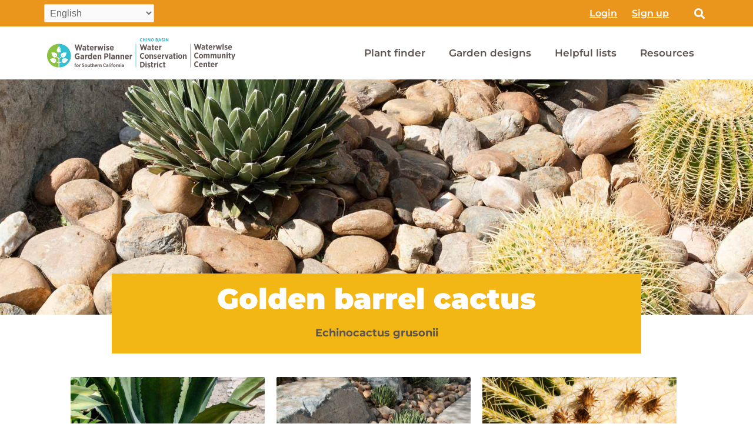

--- FILE ---
content_type: text/html; charset=UTF-8
request_url: https://waterwisegardenplanner.org/plants/echinocactus-grusonii/
body_size: 39620
content:
<!DOCTYPE html>
<html lang="en-US">
<head>
<meta charset="UTF-8">
<meta name="viewport" content="width=device-width, initial-scale=1">
	<link rel="profile" href="https://gmpg.org/xfn/11"> 
	<meta name='robots' content='index, follow, max-image-preview:large, max-snippet:-1, max-video-preview:-1' />

	<!-- This site is optimized with the Yoast SEO plugin v26.6 - https://yoast.com/wordpress/plugins/seo/ -->
	<title>Golden barrel cactus - Waterwise Garden Planner</title>
	<link rel="canonical" href="https://waterwisegardenplanner.org/plants/echinocactus-grusonii/" />
	<meta property="og:locale" content="en_US" />
	<meta property="og:type" content="article" />
	<meta property="og:title" content="Golden barrel cactus - Waterwise Garden Planner" />
	<meta property="og:description" content="The Golden barrel cactus is the most popular barrel-type cactus planted in Inland Empire landscapes and gardens. It grows with 20-40 pronounced vertical ribs, spherical shape and colorful blond to golden colored spines. It often reaches 18-30 in. in dia.; older plants will grow larger as well as produce offsets that result in clumps containing [&hellip;]" />
	<meta property="og:url" content="https://waterwisegardenplanner.org/plants/echinocactus-grusonii/" />
	<meta property="og:site_name" content="Waterwise Garden Planner" />
	<meta property="article:modified_time" content="2024-06-29T15:27:05+00:00" />
	<meta property="og:image" content="https://waterwisegardenplanner.org/wp-content/uploads/2017/02/21143548/Echinocactus-grusonii-4-of-6.jpg" />
	<meta property="og:image:width" content="1920" />
	<meta property="og:image:height" content="2400" />
	<meta property="og:image:type" content="image/jpeg" />
	<meta name="twitter:card" content="summary_large_image" />
	<meta name="twitter:label1" content="Est. reading time" />
	<meta name="twitter:data1" content="1 minute" />
	<script type="application/ld+json" class="yoast-schema-graph">{"@context":"https://schema.org","@graph":[{"@type":"WebPage","@id":"https://waterwisegardenplanner.org/plants/echinocactus-grusonii/","url":"https://waterwisegardenplanner.org/plants/echinocactus-grusonii/","name":"Golden barrel cactus - Waterwise Garden Planner","isPartOf":{"@id":"https://waterwisegardenplanner.org/#website"},"primaryImageOfPage":{"@id":"https://waterwisegardenplanner.org/plants/echinocactus-grusonii/#primaryimage"},"image":{"@id":"https://waterwisegardenplanner.org/plants/echinocactus-grusonii/#primaryimage"},"thumbnailUrl":"https://waterwisegardenplanner.org/wp-content/uploads/2017/02/21143548/Echinocactus-grusonii-4-of-6.jpg","datePublished":"2016-11-05T23:53:57+00:00","dateModified":"2024-06-29T15:27:05+00:00","breadcrumb":{"@id":"https://waterwisegardenplanner.org/plants/echinocactus-grusonii/#breadcrumb"},"inLanguage":"en-US","potentialAction":[{"@type":"ReadAction","target":["https://waterwisegardenplanner.org/plants/echinocactus-grusonii/"]}]},{"@type":"ImageObject","inLanguage":"en-US","@id":"https://waterwisegardenplanner.org/plants/echinocactus-grusonii/#primaryimage","url":"https://waterwisegardenplanner.org/wp-content/uploads/2017/02/21143548/Echinocactus-grusonii-4-of-6.jpg","contentUrl":"https://waterwisegardenplanner.org/wp-content/uploads/2017/02/21143548/Echinocactus-grusonii-4-of-6.jpg","width":1920,"height":2400,"caption":"Golden barrel cactus &mdash; Echinocactus grusonii"},{"@type":"BreadcrumbList","@id":"https://waterwisegardenplanner.org/plants/echinocactus-grusonii/#breadcrumb","itemListElement":[{"@type":"ListItem","position":1,"name":"Home","item":"https://waterwisegardenplanner.org/"},{"@type":"ListItem","position":2,"name":"Plants","item":"https://waterwisegardenplanner.org/plants/"},{"@type":"ListItem","position":3,"name":"Golden barrel cactus"}]},{"@type":"WebSite","@id":"https://waterwisegardenplanner.org/#website","url":"https://waterwisegardenplanner.org/","name":"Waterwise Garden Planner","description":"Chino Basin Water Conservation District&#039;s","publisher":{"@id":"https://waterwisegardenplanner.org/#organization"},"potentialAction":[{"@type":"SearchAction","target":{"@type":"EntryPoint","urlTemplate":"https://waterwisegardenplanner.org/?s={search_term_string}"},"query-input":{"@type":"PropertyValueSpecification","valueRequired":true,"valueName":"search_term_string"}}],"inLanguage":"en-US"},{"@type":"Organization","@id":"https://waterwisegardenplanner.org/#organization","name":"Waterwise Garden Planner","url":"https://waterwisegardenplanner.org/","logo":{"@type":"ImageObject","inLanguage":"en-US","@id":"https://waterwisegardenplanner.org/#/schema/logo/image/","url":"https://waterwisegardenplanner.org/wp-content/uploads/2022/06/waterwise-garden-planner-logo.svg","contentUrl":"https://waterwisegardenplanner.org/wp-content/uploads/2022/06/waterwise-garden-planner-logo.svg","width":1672.1500000000001,"height":262.00999999999999,"caption":"Waterwise Garden Planner"},"image":{"@id":"https://waterwisegardenplanner.org/#/schema/logo/image/"}}]}</script>
	<!-- / Yoast SEO plugin. -->


<link rel='dns-prefetch' href='//fonts.googleapis.com' />
<link rel='dns-prefetch' href='//use.fontawesome.com' />
<link rel="alternate" type="application/rss+xml" title="Waterwise Garden Planner &raquo; Feed" href="https://waterwisegardenplanner.org/feed/" />
<link rel="alternate" type="application/rss+xml" title="Waterwise Garden Planner &raquo; Comments Feed" href="https://waterwisegardenplanner.org/comments/feed/" />
<link rel="alternate" title="oEmbed (JSON)" type="application/json+oembed" href="https://waterwisegardenplanner.org/wp-json/oembed/1.0/embed?url=https%3A%2F%2Fwaterwisegardenplanner.org%2Fplants%2Fechinocactus-grusonii%2F" />
<link rel="alternate" title="oEmbed (XML)" type="text/xml+oembed" href="https://waterwisegardenplanner.org/wp-json/oembed/1.0/embed?url=https%3A%2F%2Fwaterwisegardenplanner.org%2Fplants%2Fechinocactus-grusonii%2F&#038;format=xml" />
<style id='wp-img-auto-sizes-contain-inline-css'>
img:is([sizes=auto i],[sizes^="auto," i]){contain-intrinsic-size:3000px 1500px}
/*# sourceURL=wp-img-auto-sizes-contain-inline-css */
</style>
<link rel='stylesheet' id='wp-quicklatex-format-css' href='https://waterwisegardenplanner.org/wp-content/plugins/wp-quicklatex/css/quicklatex-format.css?ver=6.9' media='all' />
<link rel='stylesheet' id='astra-theme-css-css' href='https://waterwisegardenplanner.org/wp-content/themes/astra/assets/css/minified/frontend.min.css?ver=4.11.18' media='all' />
<style id='astra-theme-css-inline-css'>
.ast-no-sidebar .entry-content .alignfull {margin-left: calc( -50vw + 50%);margin-right: calc( -50vw + 50%);max-width: 100vw;width: 100vw;}.ast-no-sidebar .entry-content .alignwide {margin-left: calc(-41vw + 50%);margin-right: calc(-41vw + 50%);max-width: unset;width: unset;}.ast-no-sidebar .entry-content .alignfull .alignfull,.ast-no-sidebar .entry-content .alignfull .alignwide,.ast-no-sidebar .entry-content .alignwide .alignfull,.ast-no-sidebar .entry-content .alignwide .alignwide,.ast-no-sidebar .entry-content .wp-block-column .alignfull,.ast-no-sidebar .entry-content .wp-block-column .alignwide{width: 100%;margin-left: auto;margin-right: auto;}.wp-block-gallery,.blocks-gallery-grid {margin: 0;}.wp-block-separator {max-width: 100px;}.wp-block-separator.is-style-wide,.wp-block-separator.is-style-dots {max-width: none;}.entry-content .has-2-columns .wp-block-column:first-child {padding-right: 10px;}.entry-content .has-2-columns .wp-block-column:last-child {padding-left: 10px;}@media (max-width: 782px) {.entry-content .wp-block-columns .wp-block-column {flex-basis: 100%;}.entry-content .has-2-columns .wp-block-column:first-child {padding-right: 0;}.entry-content .has-2-columns .wp-block-column:last-child {padding-left: 0;}}body .entry-content .wp-block-latest-posts {margin-left: 0;}body .entry-content .wp-block-latest-posts li {list-style: none;}.ast-no-sidebar .ast-container .entry-content .wp-block-latest-posts {margin-left: 0;}.ast-header-break-point .entry-content .alignwide {margin-left: auto;margin-right: auto;}.entry-content .blocks-gallery-item img {margin-bottom: auto;}.wp-block-pullquote {border-top: 4px solid #555d66;border-bottom: 4px solid #555d66;color: #40464d;}:root{--ast-post-nav-space:0;--ast-container-default-xlg-padding:6.67em;--ast-container-default-lg-padding:5.67em;--ast-container-default-slg-padding:4.34em;--ast-container-default-md-padding:3.34em;--ast-container-default-sm-padding:6.67em;--ast-container-default-xs-padding:2.4em;--ast-container-default-xxs-padding:1.4em;--ast-code-block-background:#EEEEEE;--ast-comment-inputs-background:#FAFAFA;--ast-normal-container-width:1200px;--ast-narrow-container-width:750px;--ast-blog-title-font-weight:normal;--ast-blog-meta-weight:inherit;--ast-global-color-primary:var(--ast-global-color-5);--ast-global-color-secondary:var(--ast-global-color-4);--ast-global-color-alternate-background:var(--ast-global-color-7);--ast-global-color-subtle-background:var(--ast-global-color-6);--ast-bg-style-guide:var( --ast-global-color-secondary,--ast-global-color-5 );--ast-shadow-style-guide:0px 0px 4px 0 #00000057;--ast-global-dark-bg-style:#fff;--ast-global-dark-lfs:#fbfbfb;--ast-widget-bg-color:#fafafa;--ast-wc-container-head-bg-color:#fbfbfb;--ast-title-layout-bg:#eeeeee;--ast-search-border-color:#e7e7e7;--ast-lifter-hover-bg:#e6e6e6;--ast-gallery-block-color:#000;--srfm-color-input-label:var(--ast-global-color-2);}html{font-size:100%;}a,.page-title{color:#1f8649;}a:hover,a:focus{color:#5e534e;}body,button,input,select,textarea,.ast-button,.ast-custom-button{font-family:-apple-system,BlinkMacSystemFont,Segoe UI,Roboto,Oxygen-Sans,Ubuntu,Cantarell,Helvetica Neue,sans-serif;font-weight:normal;font-size:16px;font-size:1rem;line-height:var(--ast-body-line-height,1.22em);}blockquote{color:#130803;}h1,h2,h3,h4,h5,h6,.entry-content :where(h1,h2,h3,h4,h5,h6),.site-title,.site-title a{font-family:'Montserrat',sans-serif;font-weight:normal;text-transform:none;}.site-title{font-size:35px;font-size:2.1875rem;display:none;}header .custom-logo-link img{max-width:105px;width:105px;}.astra-logo-svg{width:105px;}.site-header .site-description{font-size:15px;font-size:0.9375rem;display:none;}.entry-title{font-size:30px;font-size:1.875rem;}.archive .ast-article-post .ast-article-inner,.blog .ast-article-post .ast-article-inner,.archive .ast-article-post .ast-article-inner:hover,.blog .ast-article-post .ast-article-inner:hover{overflow:hidden;}h1,.entry-content :where(h1){font-weight:normal;font-family:'Montserrat',sans-serif;line-height:1.4em;text-transform:none;}h2,.entry-content :where(h2){font-weight:normal;font-family:'Montserrat',sans-serif;line-height:1.3em;text-transform:none;}h3,.entry-content :where(h3){font-weight:normal;font-family:'Montserrat',sans-serif;line-height:1.3em;text-transform:none;}h4,.entry-content :where(h4){font-size:20px;font-size:1.25rem;line-height:1.2em;font-family:'Montserrat',sans-serif;text-transform:none;}h5,.entry-content :where(h5){font-size:18px;font-size:1.125rem;line-height:1.2em;font-family:'Montserrat',sans-serif;text-transform:none;}h6,.entry-content :where(h6){font-size:15px;font-size:0.9375rem;line-height:1.25em;font-family:'Montserrat',sans-serif;text-transform:none;}::selection{background-color:#1f8649;color:#ffffff;}body,h1,h2,h3,h4,h5,h6,.entry-title a,.entry-content :where(h1,h2,h3,h4,h5,h6){color:#5e534e;}.tagcloud a:hover,.tagcloud a:focus,.tagcloud a.current-item{color:#ffffff;border-color:#1f8649;background-color:#1f8649;}input:focus,input[type="text"]:focus,input[type="email"]:focus,input[type="url"]:focus,input[type="password"]:focus,input[type="reset"]:focus,input[type="search"]:focus,textarea:focus{border-color:#1f8649;}input[type="radio"]:checked,input[type=reset],input[type="checkbox"]:checked,input[type="checkbox"]:hover:checked,input[type="checkbox"]:focus:checked,input[type=range]::-webkit-slider-thumb{border-color:#1f8649;background-color:#1f8649;box-shadow:none;}.site-footer a:hover + .post-count,.site-footer a:focus + .post-count{background:#1f8649;border-color:#1f8649;}.single .nav-links .nav-previous,.single .nav-links .nav-next{color:#1f8649;}.entry-meta,.entry-meta *{line-height:1.45;color:#1f8649;}.entry-meta a:not(.ast-button):hover,.entry-meta a:not(.ast-button):hover *,.entry-meta a:not(.ast-button):focus,.entry-meta a:not(.ast-button):focus *,.page-links > .page-link,.page-links .page-link:hover,.post-navigation a:hover{color:#5e534e;}#cat option,.secondary .calendar_wrap thead a,.secondary .calendar_wrap thead a:visited{color:#1f8649;}.secondary .calendar_wrap #today,.ast-progress-val span{background:#1f8649;}.secondary a:hover + .post-count,.secondary a:focus + .post-count{background:#1f8649;border-color:#1f8649;}.calendar_wrap #today > a{color:#ffffff;}.page-links .page-link,.single .post-navigation a{color:#1f8649;}.ast-search-menu-icon .search-form button.search-submit{padding:0 4px;}.ast-search-menu-icon form.search-form{padding-right:0;}.ast-search-menu-icon.slide-search input.search-field{width:0;}.ast-header-search .ast-search-menu-icon.ast-dropdown-active .search-form,.ast-header-search .ast-search-menu-icon.ast-dropdown-active .search-field:focus{transition:all 0.2s;}.search-form input.search-field:focus{outline:none;}.widget-title,.widget .wp-block-heading{font-size:22px;font-size:1.375rem;color:#5e534e;}.single .ast-author-details .author-title{color:#5e534e;}.ast-search-menu-icon.slide-search a:focus-visible:focus-visible,.astra-search-icon:focus-visible,#close:focus-visible,a:focus-visible,.ast-menu-toggle:focus-visible,.site .skip-link:focus-visible,.wp-block-loginout input:focus-visible,.wp-block-search.wp-block-search__button-inside .wp-block-search__inside-wrapper,.ast-header-navigation-arrow:focus-visible,.ast-orders-table__row .ast-orders-table__cell:focus-visible,a#ast-apply-coupon:focus-visible,#ast-apply-coupon:focus-visible,#close:focus-visible,.button.search-submit:focus-visible,#search_submit:focus,.normal-search:focus-visible,.ast-header-account-wrap:focus-visible,.astra-cart-drawer-close:focus,.ast-single-variation:focus,.ast-button:focus{outline-style:dotted;outline-color:inherit;outline-width:thin;}input:focus,input[type="text"]:focus,input[type="email"]:focus,input[type="url"]:focus,input[type="password"]:focus,input[type="reset"]:focus,input[type="search"]:focus,input[type="number"]:focus,textarea:focus,.wp-block-search__input:focus,[data-section="section-header-mobile-trigger"] .ast-button-wrap .ast-mobile-menu-trigger-minimal:focus,.ast-mobile-popup-drawer.active .menu-toggle-close:focus,#ast-scroll-top:focus,#coupon_code:focus,#ast-coupon-code:focus{border-style:dotted;border-color:inherit;border-width:thin;}input{outline:none;}.ast-logo-title-inline .site-logo-img{padding-right:1em;}.site-logo-img img{ transition:all 0.2s linear;}body .ast-oembed-container *{position:absolute;top:0;width:100%;height:100%;left:0;}body .wp-block-embed-pocket-casts .ast-oembed-container *{position:unset;}.ast-single-post-featured-section + article {margin-top: 2em;}.site-content .ast-single-post-featured-section img {width: 100%;overflow: hidden;object-fit: cover;}.site > .ast-single-related-posts-container {margin-top: 0;}@media (min-width: 922px) {.ast-desktop .ast-container--narrow {max-width: var(--ast-narrow-container-width);margin: 0 auto;}}.ast-page-builder-template .hentry {margin: 0;}.ast-page-builder-template .site-content > .ast-container {max-width: 100%;padding: 0;}.ast-page-builder-template .site .site-content #primary {padding: 0;margin: 0;}.ast-page-builder-template .no-results {text-align: center;margin: 4em auto;}.ast-page-builder-template .ast-pagination {padding: 2em;}.ast-page-builder-template .entry-header.ast-no-title.ast-no-thumbnail {margin-top: 0;}.ast-page-builder-template .entry-header.ast-header-without-markup {margin-top: 0;margin-bottom: 0;}.ast-page-builder-template .entry-header.ast-no-title.ast-no-meta {margin-bottom: 0;}.ast-page-builder-template.single .post-navigation {padding-bottom: 2em;}.ast-page-builder-template.single-post .site-content > .ast-container {max-width: 100%;}.ast-page-builder-template .entry-header {margin-top: 4em;margin-left: auto;margin-right: auto;padding-left: 20px;padding-right: 20px;}.single.ast-page-builder-template .entry-header {padding-left: 20px;padding-right: 20px;}.ast-page-builder-template .ast-archive-description {margin: 4em auto 0;padding-left: 20px;padding-right: 20px;}.ast-page-builder-template.ast-no-sidebar .entry-content .alignwide {margin-left: 0;margin-right: 0;}@media (max-width:921.9px){#ast-desktop-header{display:none;}}@media (min-width:922px){#ast-mobile-header{display:none;}}@media( max-width: 420px ) {.single .nav-links .nav-previous,.single .nav-links .nav-next {width: 100%;text-align: center;}}.wp-block-buttons.aligncenter{justify-content:center;}@media (max-width:921px){.ast-theme-transparent-header #primary,.ast-theme-transparent-header #secondary{padding:0;}}@media (max-width:921px){.ast-plain-container.ast-no-sidebar #primary{padding:0;}}.ast-plain-container.ast-no-sidebar #primary{margin-top:0;margin-bottom:0;}@media (min-width:1200px){.wp-block-group .has-background{padding:20px;}}@media (min-width:1200px){.ast-page-builder-template.ast-no-sidebar .entry-content .wp-block-cover.alignwide,.ast-page-builder-template.ast-no-sidebar .entry-content .wp-block-cover.alignfull{padding-right:0;padding-left:0;}}@media (min-width:1200px){.wp-block-cover-image.alignwide .wp-block-cover__inner-container,.wp-block-cover.alignwide .wp-block-cover__inner-container,.wp-block-cover-image.alignfull .wp-block-cover__inner-container,.wp-block-cover.alignfull .wp-block-cover__inner-container{width:100%;}}.wp-block-columns{margin-bottom:unset;}.wp-block-image.size-full{margin:2rem 0;}.wp-block-separator.has-background{padding:0;}.wp-block-gallery{margin-bottom:1.6em;}.wp-block-group{padding-top:4em;padding-bottom:4em;}.wp-block-group__inner-container .wp-block-columns:last-child,.wp-block-group__inner-container :last-child,.wp-block-table table{margin-bottom:0;}.blocks-gallery-grid{width:100%;}.wp-block-navigation-link__content{padding:5px 0;}.wp-block-group .wp-block-group .has-text-align-center,.wp-block-group .wp-block-column .has-text-align-center{max-width:100%;}.has-text-align-center{margin:0 auto;}@media (min-width:1200px){.wp-block-cover__inner-container,.alignwide .wp-block-group__inner-container,.alignfull .wp-block-group__inner-container{max-width:1200px;margin:0 auto;}.wp-block-group.alignnone,.wp-block-group.aligncenter,.wp-block-group.alignleft,.wp-block-group.alignright,.wp-block-group.alignwide,.wp-block-columns.alignwide{margin:2rem 0 1rem 0;}}@media (max-width:1200px){.wp-block-group{padding:3em;}.wp-block-group .wp-block-group{padding:1.5em;}.wp-block-columns,.wp-block-column{margin:1rem 0;}}@media (min-width:921px){.wp-block-columns .wp-block-group{padding:2em;}}@media (max-width:544px){.wp-block-cover-image .wp-block-cover__inner-container,.wp-block-cover .wp-block-cover__inner-container{width:unset;}.wp-block-cover,.wp-block-cover-image{padding:2em 0;}.wp-block-group,.wp-block-cover{padding:2em;}.wp-block-media-text__media img,.wp-block-media-text__media video{width:unset;max-width:100%;}.wp-block-media-text.has-background .wp-block-media-text__content{padding:1em;}}.wp-block-image.aligncenter{margin-left:auto;margin-right:auto;}.wp-block-table.aligncenter{margin-left:auto;margin-right:auto;}@media (min-width:544px){.entry-content .wp-block-media-text.has-media-on-the-right .wp-block-media-text__content{padding:0 8% 0 0;}.entry-content .wp-block-media-text .wp-block-media-text__content{padding:0 0 0 8%;}.ast-plain-container .site-content .entry-content .has-custom-content-position.is-position-bottom-left > *,.ast-plain-container .site-content .entry-content .has-custom-content-position.is-position-bottom-right > *,.ast-plain-container .site-content .entry-content .has-custom-content-position.is-position-top-left > *,.ast-plain-container .site-content .entry-content .has-custom-content-position.is-position-top-right > *,.ast-plain-container .site-content .entry-content .has-custom-content-position.is-position-center-right > *,.ast-plain-container .site-content .entry-content .has-custom-content-position.is-position-center-left > *{margin:0;}}@media (max-width:544px){.entry-content .wp-block-media-text .wp-block-media-text__content{padding:8% 0;}.wp-block-media-text .wp-block-media-text__media img{width:auto;max-width:100%;}}.wp-block-buttons .wp-block-button.is-style-outline .wp-block-button__link.wp-element-button,.ast-outline-button,.wp-block-uagb-buttons-child .uagb-buttons-repeater.ast-outline-button{border-top-width:2px;border-right-width:2px;border-bottom-width:2px;border-left-width:2px;font-family:inherit;font-weight:700;font-size:16px;font-size:1rem;line-height:1em;border-top-left-radius:50px;border-top-right-radius:50px;border-bottom-right-radius:50px;border-bottom-left-radius:50px;}.wp-block-button .wp-block-button__link.wp-element-button.is-style-outline:not(.has-background),.wp-block-button.is-style-outline>.wp-block-button__link.wp-element-button:not(.has-background),.ast-outline-button{background-color:transparent;}.entry-content[data-ast-blocks-layout] > figure{margin-bottom:1em;}.elementor-widget-container .elementor-loop-container .e-loop-item[data-elementor-type="loop-item"]{width:100%;}@media (max-width:921px){.ast-left-sidebar #content > .ast-container{display:flex;flex-direction:column-reverse;width:100%;}.ast-separate-container .ast-article-post,.ast-separate-container .ast-article-single{padding:1.5em 2.14em;}.ast-author-box img.avatar{margin:20px 0 0 0;}}@media (min-width:922px){.ast-separate-container.ast-right-sidebar #primary,.ast-separate-container.ast-left-sidebar #primary{border:0;}.search-no-results.ast-separate-container #primary{margin-bottom:4em;}}.wp-block-button .wp-block-button__link{color:#ffffff;}.wp-block-button .wp-block-button__link:hover,.wp-block-button .wp-block-button__link:focus{color:#ffffff;background-color:#5e534e;border-color:#5e534e;}.elementor-widget-heading h1.elementor-heading-title{line-height:1.4em;}.elementor-widget-heading h2.elementor-heading-title{line-height:1.3em;}.elementor-widget-heading h3.elementor-heading-title{line-height:1.3em;}.elementor-widget-heading h4.elementor-heading-title{line-height:1.2em;}.elementor-widget-heading h5.elementor-heading-title{line-height:1.2em;}.elementor-widget-heading h6.elementor-heading-title{line-height:1.25em;}.wp-block-button .wp-block-button__link{border-top-width:0;border-right-width:0;border-left-width:0;border-bottom-width:0;border-color:#1f8649;background-color:#1f8649;color:#ffffff;font-family:inherit;font-weight:700;line-height:1em;text-transform:none;font-size:16px;font-size:1rem;border-top-left-radius:50px;border-top-right-radius:50px;border-bottom-right-radius:50px;border-bottom-left-radius:50px;}.menu-toggle,button,.ast-button,.ast-custom-button,.button,input#submit,input[type="button"],input[type="submit"],input[type="reset"]{border-style:solid;border-top-width:0;border-right-width:0;border-left-width:0;border-bottom-width:0;color:#ffffff;border-color:#1f8649;background-color:#1f8649;font-family:inherit;font-weight:700;font-size:16px;font-size:1rem;line-height:1em;text-transform:none;border-top-left-radius:50px;border-top-right-radius:50px;border-bottom-right-radius:50px;border-bottom-left-radius:50px;}button:focus,.menu-toggle:hover,button:hover,.ast-button:hover,.ast-custom-button:hover .button:hover,.ast-custom-button:hover ,input[type=reset]:hover,input[type=reset]:focus,input#submit:hover,input#submit:focus,input[type="button"]:hover,input[type="button"]:focus,input[type="submit"]:hover,input[type="submit"]:focus{color:#ffffff;background-color:#5e534e;border-color:#5e534e;}@media (max-width:921px){.ast-mobile-header-stack .main-header-bar .ast-search-menu-icon{display:inline-block;}.ast-header-break-point.ast-header-custom-item-outside .ast-mobile-header-stack .main-header-bar .ast-search-icon{margin:0;}.ast-comment-avatar-wrap img{max-width:2.5em;}.ast-comment-meta{padding:0 1.8888em 1.3333em;}.ast-separate-container .ast-comment-list li.depth-1{padding:1.5em 2.14em;}.ast-separate-container .comment-respond{padding:2em 2.14em;}}@media (min-width:544px){.ast-container{max-width:100%;}}@media (max-width:544px){.ast-separate-container .ast-article-post,.ast-separate-container .ast-article-single,.ast-separate-container .comments-title,.ast-separate-container .ast-archive-description{padding:1.5em 1em;}.ast-separate-container #content .ast-container{padding-left:0.54em;padding-right:0.54em;}.ast-separate-container .ast-comment-list .bypostauthor{padding:.5em;}.ast-search-menu-icon.ast-dropdown-active .search-field{width:170px;}}@media (max-width:921px){.ast-header-break-point .ast-search-menu-icon.slide-search .search-form{right:0;}.ast-header-break-point .ast-mobile-header-stack .ast-search-menu-icon.slide-search .search-form{right:-1em;}} #ast-mobile-header .ast-site-header-cart-li a{pointer-events:none;}@media (min-width:545px){.ast-page-builder-template .comments-area,.single.ast-page-builder-template .entry-header,.single.ast-page-builder-template .post-navigation,.single.ast-page-builder-template .ast-single-related-posts-container{max-width:1240px;margin-left:auto;margin-right:auto;}}body,.ast-separate-container{background-image:none;}.ast-no-sidebar.ast-separate-container .entry-content .alignfull {margin-left: -6.67em;margin-right: -6.67em;width: auto;}@media (max-width: 1200px) {.ast-no-sidebar.ast-separate-container .entry-content .alignfull {margin-left: -2.4em;margin-right: -2.4em;}}@media (max-width: 768px) {.ast-no-sidebar.ast-separate-container .entry-content .alignfull {margin-left: -2.14em;margin-right: -2.14em;}}@media (max-width: 544px) {.ast-no-sidebar.ast-separate-container .entry-content .alignfull {margin-left: -1em;margin-right: -1em;}}.ast-no-sidebar.ast-separate-container .entry-content .alignwide {margin-left: -20px;margin-right: -20px;}.ast-no-sidebar.ast-separate-container .entry-content .wp-block-column .alignfull,.ast-no-sidebar.ast-separate-container .entry-content .wp-block-column .alignwide {margin-left: auto;margin-right: auto;width: 100%;}@media (max-width:921px){.site-title{display:none;}.site-header .site-description{display:none;}h1,.entry-content :where(h1){font-size:30px;}h2,.entry-content :where(h2){font-size:25px;}h3,.entry-content :where(h3){font-size:20px;}}@media (max-width:544px){.site-title{display:none;}.site-header .site-description{display:none;}h1,.entry-content :where(h1){font-size:30px;}h2,.entry-content :where(h2){font-size:25px;}h3,.entry-content :where(h3){font-size:20px;}header .custom-logo-link img,.ast-header-break-point .site-branding img,.ast-header-break-point .custom-logo-link img{max-width:80px;width:80px;}.astra-logo-svg{width:80px;}.ast-header-break-point .site-logo-img .custom-mobile-logo-link img{max-width:80px;}}@media (max-width:921px){html{font-size:91.2%;}}@media (max-width:544px){html{font-size:91.2%;}}@media (min-width:922px){.ast-container{max-width:1240px;}}@font-face {font-family: "Astra";src: url(https://waterwisegardenplanner.org/wp-content/themes/astra/assets/fonts/astra.woff) format("woff"),url(https://waterwisegardenplanner.org/wp-content/themes/astra/assets/fonts/astra.ttf) format("truetype"),url(https://waterwisegardenplanner.org/wp-content/themes/astra/assets/fonts/astra.svg#astra) format("svg");font-weight: normal;font-style: normal;font-display: fallback;}@media (min-width:922px){.main-header-menu .sub-menu .menu-item.ast-left-align-sub-menu:hover > .sub-menu,.main-header-menu .sub-menu .menu-item.ast-left-align-sub-menu.focus > .sub-menu{margin-left:-0px;}}.site .comments-area{padding-bottom:3em;}.astra-icon-down_arrow::after {content: "\e900";font-family: Astra;}.astra-icon-close::after {content: "\e5cd";font-family: Astra;}.astra-icon-drag_handle::after {content: "\e25d";font-family: Astra;}.astra-icon-format_align_justify::after {content: "\e235";font-family: Astra;}.astra-icon-menu::after {content: "\e5d2";font-family: Astra;}.astra-icon-reorder::after {content: "\e8fe";font-family: Astra;}.astra-icon-search::after {content: "\e8b6";font-family: Astra;}.astra-icon-zoom_in::after {content: "\e56b";font-family: Astra;}.astra-icon-check-circle::after {content: "\e901";font-family: Astra;}.astra-icon-shopping-cart::after {content: "\f07a";font-family: Astra;}.astra-icon-shopping-bag::after {content: "\f290";font-family: Astra;}.astra-icon-shopping-basket::after {content: "\f291";font-family: Astra;}.astra-icon-circle-o::after {content: "\e903";font-family: Astra;}.astra-icon-certificate::after {content: "\e902";font-family: Astra;}blockquote {padding: 1.2em;}.ast-header-break-point .ast-mobile-header-wrap .ast-above-header-wrap .main-header-bar-navigation .inline-on-mobile .menu-item .menu-link,.ast-header-break-point .ast-mobile-header-wrap .ast-main-header-wrap .main-header-bar-navigation .inline-on-mobile .menu-item .menu-link,.ast-header-break-point .ast-mobile-header-wrap .ast-below-header-wrap .main-header-bar-navigation .inline-on-mobile .menu-item .menu-link {border: none;}.ast-header-break-point .ast-mobile-header-wrap .ast-above-header-wrap .main-header-bar-navigation .inline-on-mobile .menu-item-has-children > .ast-menu-toggle::before,.ast-header-break-point .ast-mobile-header-wrap .ast-main-header-wrap .main-header-bar-navigation .inline-on-mobile .menu-item-has-children > .ast-menu-toggle::before,.ast-header-break-point .ast-mobile-header-wrap .ast-below-header-wrap .main-header-bar-navigation .inline-on-mobile .menu-item-has-children > .ast-menu-toggle::before {font-size: .6rem;}.ast-header-break-point .ast-mobile-header-wrap .ast-flex.inline-on-mobile {flex-wrap: unset;}.ast-header-break-point .ast-mobile-header-wrap .ast-flex.inline-on-mobile .menu-item.ast-submenu-expanded > .sub-menu .menu-link {padding: .1em 1em;}.ast-header-break-point .ast-mobile-header-wrap .ast-flex.inline-on-mobile .menu-item.ast-submenu-expanded > .sub-menu > .menu-item .ast-menu-toggle::before {transform: rotate(-90deg);}.ast-header-break-point .ast-mobile-header-wrap .ast-flex.inline-on-mobile .menu-item.ast-submenu-expanded > .sub-menu > .menu-item.ast-submenu-expanded .ast-menu-toggle::before {transform: rotate(-270deg);}.ast-header-break-point .ast-mobile-header-wrap .ast-flex.inline-on-mobile .menu-item > .sub-menu > .menu-item .menu-link:before {content: none;}.ast-header-break-point .ast-mobile-header-wrap .ast-flex.inline-on-mobile {flex-wrap: unset;}.ast-header-break-point .ast-mobile-header-wrap .ast-flex.inline-on-mobile .menu-item.ast-submenu-expanded > .sub-menu .menu-link {padding: .1em 1em;}.ast-header-break-point .ast-mobile-header-wrap .ast-flex.inline-on-mobile .menu-item.ast-submenu-expanded > .sub-menu > .menu-item .ast-menu-toggle::before {transform: rotate(-90deg);}.ast-header-break-point .ast-mobile-header-wrap .ast-flex.inline-on-mobile .menu-item.ast-submenu-expanded > .sub-menu > .menu-item.ast-submenu-expanded .ast-menu-toggle::before {transform: rotate(-270deg);}.ast-header-break-point .ast-mobile-header-wrap .ast-flex.inline-on-mobile .menu-item > .sub-menu > .menu-item .menu-link:before {content: none;}.ast-header-break-point .inline-on-mobile .sub-menu {width: 150px;}.ast-header-break-point .ast-mobile-header-wrap .ast-flex.inline-on-mobile .menu-item.menu-item-has-children {margin-right: 10px;}.ast-header-break-point .ast-mobile-header-wrap .ast-flex.inline-on-mobile .menu-item.ast-submenu-expanded > .sub-menu {display: block;position: absolute;right: auto;left: 0;}.ast-header-break-point .ast-mobile-header-wrap .ast-flex.inline-on-mobile .menu-item.ast-submenu-expanded > .sub-menu .menu-item .ast-menu-toggle {padding: 0;right: 1em;}.ast-header-break-point .ast-mobile-header-wrap .ast-flex.inline-on-mobile .menu-item.ast-submenu-expanded > .sub-menu > .menu-item > .sub-menu {left: 100%;right: auto;}.ast-header-break-point .ast-mobile-header-wrap .ast-flex.inline-on-mobile .ast-menu-toggle {right: -15px;}.ast-header-break-point .ast-mobile-header-wrap .ast-flex.inline-on-mobile .menu-item.menu-item-has-children {margin-right: 10px;}.ast-header-break-point .ast-mobile-header-wrap .ast-flex.inline-on-mobile .menu-item.ast-submenu-expanded > .sub-menu {display: block;position: absolute;right: auto;left: 0;}.ast-header-break-point .ast-mobile-header-wrap .ast-flex.inline-on-mobile .menu-item.ast-submenu-expanded > .sub-menu > .menu-item > .sub-menu {left: 100%;right: auto;}.ast-header-break-point .ast-mobile-header-wrap .ast-flex.inline-on-mobile .ast-menu-toggle {right: -15px;}:root .has-ast-global-color-0-color{color:var(--ast-global-color-0);}:root .has-ast-global-color-0-background-color{background-color:var(--ast-global-color-0);}:root .wp-block-button .has-ast-global-color-0-color{color:var(--ast-global-color-0);}:root .wp-block-button .has-ast-global-color-0-background-color{background-color:var(--ast-global-color-0);}:root .has-ast-global-color-1-color{color:var(--ast-global-color-1);}:root .has-ast-global-color-1-background-color{background-color:var(--ast-global-color-1);}:root .wp-block-button .has-ast-global-color-1-color{color:var(--ast-global-color-1);}:root .wp-block-button .has-ast-global-color-1-background-color{background-color:var(--ast-global-color-1);}:root .has-ast-global-color-2-color{color:var(--ast-global-color-2);}:root .has-ast-global-color-2-background-color{background-color:var(--ast-global-color-2);}:root .wp-block-button .has-ast-global-color-2-color{color:var(--ast-global-color-2);}:root .wp-block-button .has-ast-global-color-2-background-color{background-color:var(--ast-global-color-2);}:root .has-ast-global-color-3-color{color:var(--ast-global-color-3);}:root .has-ast-global-color-3-background-color{background-color:var(--ast-global-color-3);}:root .wp-block-button .has-ast-global-color-3-color{color:var(--ast-global-color-3);}:root .wp-block-button .has-ast-global-color-3-background-color{background-color:var(--ast-global-color-3);}:root .has-ast-global-color-4-color{color:var(--ast-global-color-4);}:root .has-ast-global-color-4-background-color{background-color:var(--ast-global-color-4);}:root .wp-block-button .has-ast-global-color-4-color{color:var(--ast-global-color-4);}:root .wp-block-button .has-ast-global-color-4-background-color{background-color:var(--ast-global-color-4);}:root .has-ast-global-color-5-color{color:var(--ast-global-color-5);}:root .has-ast-global-color-5-background-color{background-color:var(--ast-global-color-5);}:root .wp-block-button .has-ast-global-color-5-color{color:var(--ast-global-color-5);}:root .wp-block-button .has-ast-global-color-5-background-color{background-color:var(--ast-global-color-5);}:root .has-ast-global-color-6-color{color:var(--ast-global-color-6);}:root .has-ast-global-color-6-background-color{background-color:var(--ast-global-color-6);}:root .wp-block-button .has-ast-global-color-6-color{color:var(--ast-global-color-6);}:root .wp-block-button .has-ast-global-color-6-background-color{background-color:var(--ast-global-color-6);}:root .has-ast-global-color-7-color{color:var(--ast-global-color-7);}:root .has-ast-global-color-7-background-color{background-color:var(--ast-global-color-7);}:root .wp-block-button .has-ast-global-color-7-color{color:var(--ast-global-color-7);}:root .wp-block-button .has-ast-global-color-7-background-color{background-color:var(--ast-global-color-7);}:root .has-ast-global-color-8-color{color:var(--ast-global-color-8);}:root .has-ast-global-color-8-background-color{background-color:var(--ast-global-color-8);}:root .wp-block-button .has-ast-global-color-8-color{color:var(--ast-global-color-8);}:root .wp-block-button .has-ast-global-color-8-background-color{background-color:var(--ast-global-color-8);}:root{--ast-global-color-0:#0170B9;--ast-global-color-1:#3a3a3a;--ast-global-color-2:#3a3a3a;--ast-global-color-3:#4B4F58;--ast-global-color-4:#F5F5F5;--ast-global-color-5:#FFFFFF;--ast-global-color-6:#E5E5E5;--ast-global-color-7:#424242;--ast-global-color-8:#000000;}:root {--ast-border-color : #dddddd;}.ast-single-entry-banner {-js-display: flex;display: flex;flex-direction: column;justify-content: center;text-align: center;position: relative;background: var(--ast-title-layout-bg);}.ast-single-entry-banner[data-banner-layout="layout-1"] {max-width: 1200px;background: inherit;padding: 20px 0;}.ast-single-entry-banner[data-banner-width-type="custom"] {margin: 0 auto;width: 100%;}.ast-single-entry-banner + .site-content .entry-header {margin-bottom: 0;}.site .ast-author-avatar {--ast-author-avatar-size: ;}a.ast-underline-text {text-decoration: underline;}.ast-container > .ast-terms-link {position: relative;display: block;}a.ast-button.ast-badge-tax {padding: 4px 8px;border-radius: 3px;font-size: inherit;}header.entry-header{text-align:left;}header.entry-header .entry-title{font-size:30px;font-size:1.875rem;}header.entry-header > *:not(:last-child){margin-bottom:10px;}@media (max-width:921px){header.entry-header{text-align:left;}}@media (max-width:544px){header.entry-header{text-align:left;}}.ast-archive-entry-banner {-js-display: flex;display: flex;flex-direction: column;justify-content: center;text-align: center;position: relative;background: var(--ast-title-layout-bg);}.ast-archive-entry-banner[data-banner-width-type="custom"] {margin: 0 auto;width: 100%;}.ast-archive-entry-banner[data-banner-layout="layout-1"] {background: inherit;padding: 20px 0;text-align: left;}body.archive .ast-archive-description{max-width:1200px;width:100%;text-align:left;padding-top:3em;padding-right:3em;padding-bottom:3em;padding-left:3em;}body.archive .ast-archive-description .ast-archive-title,body.archive .ast-archive-description .ast-archive-title *{font-size:40px;font-size:2.5rem;text-transform:capitalize;}body.archive .ast-archive-description > *:not(:last-child){margin-bottom:10px;}@media (max-width:921px){body.archive .ast-archive-description{text-align:left;}}@media (max-width:544px){body.archive .ast-archive-description{text-align:left;}}.ast-breadcrumbs .trail-browse,.ast-breadcrumbs .trail-items,.ast-breadcrumbs .trail-items li{display:inline-block;margin:0;padding:0;border:none;background:inherit;text-indent:0;text-decoration:none;}.ast-breadcrumbs .trail-browse{font-size:inherit;font-style:inherit;font-weight:inherit;color:inherit;}.ast-breadcrumbs .trail-items{list-style:none;}.trail-items li::after{padding:0 0.3em;content:"\00bb";}.trail-items li:last-of-type::after{display:none;}h1,h2,h3,h4,h5,h6,.entry-content :where(h1,h2,h3,h4,h5,h6){color:var(--ast-global-color-2);}@media (max-width:921px){.ast-builder-grid-row-container.ast-builder-grid-row-tablet-3-firstrow .ast-builder-grid-row > *:first-child,.ast-builder-grid-row-container.ast-builder-grid-row-tablet-3-lastrow .ast-builder-grid-row > *:last-child{grid-column:1 / -1;}}@media (max-width:544px){.ast-builder-grid-row-container.ast-builder-grid-row-mobile-3-firstrow .ast-builder-grid-row > *:first-child,.ast-builder-grid-row-container.ast-builder-grid-row-mobile-3-lastrow .ast-builder-grid-row > *:last-child{grid-column:1 / -1;}}.ast-builder-layout-element .ast-site-identity{margin-top:0px;margin-bottom:0px;margin-left:0px;margin-right:0px;}.ast-builder-layout-element[data-section="title_tagline"]{display:flex;}@media (max-width:921px){.ast-header-break-point .ast-builder-layout-element[data-section="title_tagline"]{display:flex;}}@media (max-width:544px){.ast-header-break-point .ast-builder-layout-element[data-section="title_tagline"]{display:flex;}}.ast-builder-menu-1{font-family:'Montserrat',sans-serif;font-weight:600;}.ast-builder-menu-1 .menu-item > .menu-link{font-size:18px;font-size:1.125rem;color:#5e534e;padding-left:5px;padding-right:5px;}.ast-builder-menu-1 .menu-item > .ast-menu-toggle{color:#5e534e;}.ast-builder-menu-1 .sub-menu,.ast-builder-menu-1 .inline-on-mobile .sub-menu{border-top-width:0px;border-bottom-width:0px;border-right-width:0px;border-left-width:0px;border-color:#1f8649;border-style:solid;}.ast-builder-menu-1 .sub-menu .sub-menu{top:0px;}.ast-builder-menu-1 .main-header-menu > .menu-item > .sub-menu,.ast-builder-menu-1 .main-header-menu > .menu-item > .astra-full-megamenu-wrapper{margin-top:0px;}.ast-desktop .ast-builder-menu-1 .main-header-menu > .menu-item > .sub-menu:before,.ast-desktop .ast-builder-menu-1 .main-header-menu > .menu-item > .astra-full-megamenu-wrapper:before{height:calc( 0px + 0px + 5px );}.ast-builder-menu-1 .menu-item.menu-item-has-children > .ast-menu-toggle{right:calc( 5px - 0.907em );}.ast-builder-menu-1 .main-header-menu,.ast-builder-menu-1 .main-header-menu .sub-menu{background-image:none;}.ast-desktop .ast-builder-menu-1 .menu-item .sub-menu .menu-link{border-style:none;}@media (max-width:921px){.ast-builder-menu-1 .main-header-menu .menu-item > .menu-link{color:#4e7e53;}.ast-builder-menu-1 .menu-item > .ast-menu-toggle{color:#4e7e53;}.ast-builder-menu-1 .menu-item:hover > .menu-link,.ast-builder-menu-1 .inline-on-mobile .menu-item:hover > .ast-menu-toggle{color:#cae7f5;}.ast-builder-menu-1 .menu-item:hover > .ast-menu-toggle{color:#cae7f5;}.ast-builder-menu-1 .menu-item.current-menu-item > .menu-link,.ast-builder-menu-1 .inline-on-mobile .menu-item.current-menu-item > .ast-menu-toggle,.ast-builder-menu-1 .current-menu-ancestor > .menu-link,.ast-builder-menu-1 .current-menu-ancestor > .ast-menu-toggle{color:#cae7f5;}.ast-builder-menu-1 .menu-item.current-menu-item > .ast-menu-toggle{color:#cae7f5;}.ast-header-break-point .ast-builder-menu-1 .menu-item.menu-item-has-children > .ast-menu-toggle{top:0;}.ast-builder-menu-1 .inline-on-mobile .menu-item.menu-item-has-children > .ast-menu-toggle{right:-15px;}.ast-builder-menu-1 .menu-item-has-children > .menu-link:after{content:unset;}.ast-builder-menu-1 .main-header-menu > .menu-item > .sub-menu,.ast-builder-menu-1 .main-header-menu > .menu-item > .astra-full-megamenu-wrapper{margin-top:0;}.ast-builder-menu-1 .main-header-menu,.ast-builder-menu-1 .main-header-menu .sub-menu{background-color:#4e7e53;background-image:none;}}@media (max-width:544px){.ast-header-break-point .ast-builder-menu-1 .menu-item.menu-item-has-children > .ast-menu-toggle{top:0;}.ast-builder-menu-1 .main-header-menu > .menu-item > .sub-menu,.ast-builder-menu-1 .main-header-menu > .menu-item > .astra-full-megamenu-wrapper{margin-top:0;}}.ast-builder-menu-1{display:flex;}@media (max-width:921px){.ast-header-break-point .ast-builder-menu-1{display:flex;}}@media (max-width:544px){.ast-header-break-point .ast-builder-menu-1{display:flex;}}.ast-builder-menu-3{font-family:inherit;font-weight:600;}.ast-builder-menu-3 .menu-item > .menu-link{color:#ffffff;padding-right:5px;}.ast-builder-menu-3 .menu-item > .ast-menu-toggle{color:#ffffff;}.ast-builder-menu-3 .sub-menu,.ast-builder-menu-3 .inline-on-mobile .sub-menu{border-top-width:0px;border-bottom-width:0px;border-right-width:0px;border-left-width:0px;border-color:rgba(0,0,0,0);border-style:solid;width:54px;}.ast-builder-menu-3 .sub-menu .sub-menu{top:0px;}.ast-builder-menu-3 .main-header-menu > .menu-item > .sub-menu,.ast-builder-menu-3 .main-header-menu > .menu-item > .astra-full-megamenu-wrapper{margin-top:0px;}.ast-desktop .ast-builder-menu-3 .main-header-menu > .menu-item > .sub-menu:before,.ast-desktop .ast-builder-menu-3 .main-header-menu > .menu-item > .astra-full-megamenu-wrapper:before{height:calc( 0px + 0px + 5px );}.ast-builder-menu-3 .menu-item.menu-item-has-children > .ast-menu-toggle{right:calc( 5px - 0.907em );}.ast-builder-menu-3 .main-header-menu,.ast-header-break-point .ast-builder-menu-3 .main-header-menu{margin-right:25px;}.ast-desktop .ast-builder-menu-3 .menu-item .sub-menu .menu-link{border-style:none;}@media (max-width:921px){.ast-header-break-point .ast-builder-menu-3 .menu-item > .menu-link{font-size:16px;font-size:1rem;}.ast-header-break-point .ast-builder-menu-3 .menu-item.menu-item-has-children > .ast-menu-toggle{top:0;}.ast-builder-menu-3 .inline-on-mobile .menu-item.menu-item-has-children > .ast-menu-toggle{right:-15px;}.ast-builder-menu-3 .menu-item-has-children > .menu-link:after{content:unset;}.ast-builder-menu-3 .main-header-menu > .menu-item > .sub-menu,.ast-builder-menu-3 .main-header-menu > .menu-item > .astra-full-megamenu-wrapper{margin-top:0;}.ast-builder-menu-3 .main-header-menu,.ast-builder-menu-3 .main-header-menu .sub-menu{background-color:rgba(0,0,0,0);background-image:none;}}@media (max-width:544px){.ast-header-break-point .ast-builder-menu-3 .menu-item.menu-item-has-children > .ast-menu-toggle{top:0;}.ast-builder-menu-3 .main-header-menu > .menu-item > .sub-menu,.ast-builder-menu-3 .main-header-menu > .menu-item > .astra-full-megamenu-wrapper{margin-top:0;}}.ast-builder-menu-3{display:flex;}@media (max-width:921px){.ast-header-break-point .ast-builder-menu-3{display:flex;}}@media (max-width:544px){.ast-header-break-point .ast-builder-menu-3{display:flex;}}.ast-builder-html-element img.alignnone{display:inline-block;}.ast-builder-html-element p:first-child{margin-top:0;}.ast-builder-html-element p:last-child{margin-bottom:0;}.ast-header-break-point .main-header-bar .ast-builder-html-element{line-height:1.85714285714286;}.ast-header-html-1 .ast-builder-html-element{font-size:15px;font-size:0.9375rem;}@media (max-width:544px){.ast-header-html-1{margin-top:0px;margin-bottom:0px;margin-left:0px;margin-right:0px;}}.ast-header-html-1{font-size:15px;font-size:0.9375rem;}.ast-header-html-1{display:flex;}@media (max-width:921px){.ast-header-break-point .ast-header-html-1{display:flex;}}@media (max-width:544px){.ast-header-break-point .ast-header-html-1{display:flex;}}.main-header-bar .main-header-bar-navigation .ast-search-icon {display: block;z-index: 4;position: relative;}.ast-search-icon .ast-icon {z-index: 4;}.ast-search-icon {z-index: 4;position: relative;line-height: normal;}.main-header-bar .ast-search-menu-icon .search-form {background-color: #ffffff;}.ast-search-menu-icon.ast-dropdown-active.slide-search .search-form {visibility: visible;opacity: 1;}.ast-search-menu-icon .search-form {border: 1px solid var(--ast-search-border-color);line-height: normal;padding: 0 3em 0 0;border-radius: 2px;display: inline-block;-webkit-backface-visibility: hidden;backface-visibility: hidden;position: relative;color: inherit;background-color: #fff;}.ast-search-menu-icon .astra-search-icon {-js-display: flex;display: flex;line-height: normal;}.ast-search-menu-icon .astra-search-icon:focus {outline: none;}.ast-search-menu-icon .search-field {border: none;background-color: transparent;transition: all .3s;border-radius: inherit;color: inherit;font-size: inherit;width: 0;color: #757575;}.ast-search-menu-icon .search-submit {display: none;background: none;border: none;font-size: 1.3em;color: #757575;}.ast-search-menu-icon.ast-dropdown-active {visibility: visible;opacity: 1;position: relative;}.ast-search-menu-icon.ast-dropdown-active .search-field,.ast-dropdown-active.ast-search-menu-icon.slide-search input.search-field {width: 235px;}.ast-header-search .ast-search-menu-icon.slide-search .search-form,.ast-header-search .ast-search-menu-icon.ast-inline-search .search-form {-js-display: flex;display: flex;align-items: center;}.ast-search-menu-icon.ast-inline-search .search-field {width : 100%;padding : 0.60em;padding-right : 5.5em;transition: all 0.2s;}.site-header-section-left .ast-search-menu-icon.slide-search .search-form {padding-left: 2em;padding-right: unset;left: -1em;right: unset;}.site-header-section-left .ast-search-menu-icon.slide-search .search-form .search-field {margin-right: unset;}.ast-search-menu-icon.slide-search .search-form {-webkit-backface-visibility: visible;backface-visibility: visible;visibility: hidden;opacity: 0;transition: all .2s;position: absolute;z-index: 3;right: -1em;top: 50%;transform: translateY(-50%);}.ast-header-search .ast-search-menu-icon .search-form .search-field:-ms-input-placeholder,.ast-header-search .ast-search-menu-icon .search-form .search-field:-ms-input-placeholder{opacity:0.5;}.ast-header-search .ast-search-menu-icon.slide-search .search-form,.ast-header-search .ast-search-menu-icon.ast-inline-search .search-form{-js-display:flex;display:flex;align-items:center;}.ast-builder-layout-element.ast-header-search{height:auto;}.ast-header-search .astra-search-icon{color:#5e544f;font-size:26px;}.ast-header-search .search-field::placeholder,.ast-header-search .ast-icon{color:#5e544f;}.ast-hfb-header .site-header-section > .ast-header-search,.ast-hfb-header .ast-header-search{margin-top:5px;margin-bottom:5px;margin-left:5px;margin-right:5px;}@media (max-width:921px){.ast-header-search .astra-search-icon{font-size:26px;}}@media (max-width:544px){.ast-header-search .astra-search-icon{font-size:18px;}}.ast-header-search{display:flex;}@media (max-width:921px){.ast-header-break-point .ast-header-search{display:flex;}}@media (max-width:544px){.ast-header-break-point .ast-header-search{display:flex;}}.elementor-posts-container [CLASS*="ast-width-"]{width:100%;}.elementor-template-full-width .ast-container{display:block;}.elementor-screen-only,.screen-reader-text,.screen-reader-text span,.ui-helper-hidden-accessible{top:0 !important;}@media (max-width:544px){.elementor-element .elementor-wc-products .woocommerce[class*="columns-"] ul.products li.product{width:auto;margin:0;}.elementor-element .woocommerce .woocommerce-result-count{float:none;}}.ast-header-divider-1 .ast-divider-wrapper{border-style:solid;border-color:#5e534e;}.ast-header-divider-1 .ast-divider-layout-vertical{border-right-width:1px;}.ast-header-divider-1.ast-hb-divider-layout-vertical .ast-divider-layout-vertical{height:52%;}.ast-header-divider-1.ast-fb-divider-layout-vertical .ast-divider-layout-vertical{height:50px;}.ast-header-divider-1 .ast-divider-layout-horizontal{border-top-width:1px;}.ast-header-divider-1.ast-fb-divider-layout-horizontal .ast-divider-layout-horizontal{width:52%;}.ast-header-divider-1.ast-hb-divider-layout-horizontal .ast-divider-layout-horizontal{width:50px;}.ast-header-divider-1{margin-top:0px;margin-bottom:0px;margin-left:0px;margin-right:0px;}.ast-container[data-section="section-above-header-builder"],.ast-container[data-section="section-primary-header-builder"],.ast-container[data-section="section-below-header-builder"],.ast-container[data-section="section-above-header-builder"] .site-header-above-section-left,.ast-container[data-section="section-above-header-builder"] .site-header-above-section-center,.ast-container[data-section="section-above-header-builder"] .site-header-above-section-right,.ast-container[data-section="section-primary-header-builder"] .site-header-primary-section-left,.ast-container[data-section="section-primary-header-builder"] .site-header-primary-section-center,.ast-container[data-section="section-primary-header-builder"] .site-header-primary-section-right,.ast-container[data-section="section-below-header-builder"] .site-header-below-section-left,.ast-container[data-section="section-below-header-builder"] .site-header-below-section-center,.ast-container[data-section="section-below-header-builder"] .site-header-below-section-right{position:relative;}@media (max-width:921px){.ast-header-divider-1 .ast-divider-wrapper{border-style:solid;border-color:#5e534e;}.ast-mobile-popup-content .ast-header-divider-1 .ast-divider-wrapper{border-color:#5e534e;}.ast-header-divider-1 .ast-divider-layout-vertical{border-right-width:1px;}.ast-header-divider-1.ast-hb-divider-layout-vertical .ast-divider-layout-vertical{height:50%;}.ast-header-divider-1.ast-fb-divider-layout-vertical .ast-divider-layout-vertical{height:50px;}.ast-header-divider-1 .ast-divider-layout-horizontal{border-top-width:1px;}.ast-header-divider-1.ast-fb-divider-layout-horizontal .ast-divider-layout-horizontal{width:50%;}.ast-header-divider-1.ast-hb-divider-layout-horizontal .ast-divider-layout-horizontal{width:50px;}}@media (max-width:544px){.ast-header-divider-1 .ast-divider-wrapper{border-style:solid;border-color:#5e534e;}.ast-mobile-popup-content .ast-header-divider-1 .ast-divider-wrapper{border-color:#5e534e;}.ast-header-divider-1 .ast-divider-layout-vertical{border-right-width:1px;}.ast-header-divider-1.ast-hb-divider-layout-vertical .ast-divider-layout-vertical{height:50%;}.ast-header-divider-1.ast-fb-divider-layout-vertical .ast-divider-layout-vertical{height:50px;}.ast-header-divider-1 .ast-divider-layout-horizontal{border-top-width:1px;}.ast-header-divider-1.ast-fb-divider-layout-horizontal .ast-divider-layout-horizontal{width:50%;}.ast-header-divider-1.ast-hb-divider-layout-horizontal .ast-divider-layout-horizontal{width:50px;}}.ast-header-divider-1{display:flex;}@media (max-width:921px){.ast-header-break-point .ast-header-divider-1{display:flex;}}@media (max-width:544px){.ast-header-break-point .ast-header-divider-1{display:flex;}}.ast-desktop .ast-mega-menu-enabled .ast-builder-menu-1 div:not( .astra-full-megamenu-wrapper) .sub-menu,.ast-builder-menu-1 .inline-on-mobile .sub-menu,.ast-desktop .ast-builder-menu-1 .astra-full-megamenu-wrapper,.ast-desktop .ast-builder-menu-1 .menu-item .sub-menu{box-shadow:0px 4px 10px -2px rgba(0,0,0,0.1);}.ast-desktop .ast-mega-menu-enabled .ast-builder-menu-3 div:not( .astra-full-megamenu-wrapper) .sub-menu,.ast-builder-menu-3 .inline-on-mobile .sub-menu,.ast-desktop .ast-builder-menu-3 .astra-full-megamenu-wrapper,.ast-desktop .ast-builder-menu-3 .menu-item .sub-menu{box-shadow:0px 0px 0px 0px rgba(0,0,0,0);}.ast-desktop .ast-mobile-popup-drawer.active .ast-mobile-popup-inner{max-width:35%;}@media (max-width:921px){.ast-mobile-popup-drawer.active .ast-mobile-popup-inner{max-width:90%;}}@media (max-width:544px){.ast-mobile-popup-drawer.active .ast-mobile-popup-inner{max-width:90%;}}.ast-header-break-point .main-header-bar{border-bottom-width:1px;}@media (min-width:922px){.main-header-bar{border-bottom-width:1px;}}.main-header-menu .menu-item,#astra-footer-menu .menu-item,.main-header-bar .ast-masthead-custom-menu-items{-js-display:flex;display:flex;-webkit-box-pack:center;-webkit-justify-content:center;-moz-box-pack:center;-ms-flex-pack:center;justify-content:center;-webkit-box-orient:vertical;-webkit-box-direction:normal;-webkit-flex-direction:column;-moz-box-orient:vertical;-moz-box-direction:normal;-ms-flex-direction:column;flex-direction:column;}.main-header-menu > .menu-item > .menu-link,#astra-footer-menu > .menu-item > .menu-link{height:100%;-webkit-box-align:center;-webkit-align-items:center;-moz-box-align:center;-ms-flex-align:center;align-items:center;-js-display:flex;display:flex;}.main-header-menu .sub-menu .menu-item.menu-item-has-children > .menu-link:after{position:absolute;right:1em;top:50%;transform:translate(0,-50%) rotate(270deg);}.ast-header-break-point .main-header-bar .main-header-bar-navigation .page_item_has_children > .ast-menu-toggle::before,.ast-header-break-point .main-header-bar .main-header-bar-navigation .menu-item-has-children > .ast-menu-toggle::before,.ast-mobile-popup-drawer .main-header-bar-navigation .menu-item-has-children>.ast-menu-toggle::before,.ast-header-break-point .ast-mobile-header-wrap .main-header-bar-navigation .menu-item-has-children > .ast-menu-toggle::before{font-weight:bold;content:"\e900";font-family:Astra;text-decoration:inherit;display:inline-block;}.ast-header-break-point .main-navigation ul.sub-menu .menu-item .menu-link:before{content:"\e900";font-family:Astra;font-size:.65em;text-decoration:inherit;display:inline-block;transform:translate(0,-2px) rotateZ(270deg);margin-right:5px;}.widget_search .search-form:after{font-family:Astra;font-size:1.2em;font-weight:normal;content:"\e8b6";position:absolute;top:50%;right:15px;transform:translate(0,-50%);}.astra-search-icon::before{content:"\e8b6";font-family:Astra;font-style:normal;font-weight:normal;text-decoration:inherit;text-align:center;-webkit-font-smoothing:antialiased;-moz-osx-font-smoothing:grayscale;z-index:3;}.main-header-bar .main-header-bar-navigation .page_item_has_children > a:after,.main-header-bar .main-header-bar-navigation .menu-item-has-children > a:after,.menu-item-has-children .ast-header-navigation-arrow:after{content:"\e900";display:inline-block;font-family:Astra;font-size:.6rem;font-weight:bold;text-rendering:auto;-webkit-font-smoothing:antialiased;-moz-osx-font-smoothing:grayscale;margin-left:10px;line-height:normal;}.menu-item-has-children .sub-menu .ast-header-navigation-arrow:after{margin-left:0;}.ast-mobile-popup-drawer .main-header-bar-navigation .ast-submenu-expanded>.ast-menu-toggle::before{transform:rotateX(180deg);}.ast-header-break-point .main-header-bar-navigation .menu-item-has-children > .menu-link:after{display:none;}@media (min-width:922px){.ast-builder-menu .main-navigation > ul > li:last-child a{margin-right:0;}}.ast-separate-container .ast-article-inner{background-color:transparent;background-image:none;}.ast-separate-container .ast-article-post{background-image:none;}@media (max-width:921px){.ast-separate-container .ast-article-post{background-color:#ffffff;background-image:none;}}@media (max-width:544px){.ast-separate-container .ast-article-post{background-color:#ffffff;background-image:none;}}.ast-separate-container .ast-article-single:not(.ast-related-post),.ast-separate-container .error-404,.ast-separate-container .no-results,.single.ast-separate-container.ast-author-meta,.ast-separate-container .related-posts-title-wrapper,.ast-separate-container .comments-count-wrapper,.ast-box-layout.ast-plain-container .site-content,.ast-padded-layout.ast-plain-container .site-content,.ast-separate-container .ast-archive-description,.ast-separate-container .comments-area .comment-respond,.ast-separate-container .comments-area .ast-comment-list li,.ast-separate-container .comments-area .comments-title{background-image:none;}@media (max-width:921px){.ast-separate-container .ast-article-single:not(.ast-related-post),.ast-separate-container .error-404,.ast-separate-container .no-results,.single.ast-separate-container.ast-author-meta,.ast-separate-container .related-posts-title-wrapper,.ast-separate-container .comments-count-wrapper,.ast-box-layout.ast-plain-container .site-content,.ast-padded-layout.ast-plain-container .site-content,.ast-separate-container .ast-archive-description{background-color:#ffffff;background-image:none;}}@media (max-width:544px){.ast-separate-container .ast-article-single:not(.ast-related-post),.ast-separate-container .error-404,.ast-separate-container .no-results,.single.ast-separate-container.ast-author-meta,.ast-separate-container .related-posts-title-wrapper,.ast-separate-container .comments-count-wrapper,.ast-box-layout.ast-plain-container .site-content,.ast-padded-layout.ast-plain-container .site-content,.ast-separate-container .ast-archive-description{background-color:#ffffff;background-image:none;}}.ast-separate-container.ast-two-container #secondary .widget{background-image:none;}@media (max-width:921px){.ast-separate-container.ast-two-container #secondary .widget{background-color:#ffffff;background-image:none;}}@media (max-width:544px){.ast-separate-container.ast-two-container #secondary .widget{background-color:#ffffff;background-image:none;}}.ast-mobile-header-content > *,.ast-desktop-header-content > * {padding: 10px 0;height: auto;}.ast-mobile-header-content > *:first-child,.ast-desktop-header-content > *:first-child {padding-top: 10px;}.ast-mobile-header-content > .ast-builder-menu,.ast-desktop-header-content > .ast-builder-menu {padding-top: 0;}.ast-mobile-header-content > *:last-child,.ast-desktop-header-content > *:last-child {padding-bottom: 0;}.ast-mobile-header-content .ast-search-menu-icon.ast-inline-search label,.ast-desktop-header-content .ast-search-menu-icon.ast-inline-search label {width: 100%;}.ast-desktop-header-content .main-header-bar-navigation .ast-submenu-expanded > .ast-menu-toggle::before {transform: rotateX(180deg);}#ast-desktop-header .ast-desktop-header-content,.ast-mobile-header-content .ast-search-icon,.ast-desktop-header-content .ast-search-icon,.ast-mobile-header-wrap .ast-mobile-header-content,.ast-main-header-nav-open.ast-popup-nav-open .ast-mobile-header-wrap .ast-mobile-header-content,.ast-main-header-nav-open.ast-popup-nav-open .ast-desktop-header-content {display: none;}.ast-main-header-nav-open.ast-header-break-point #ast-desktop-header .ast-desktop-header-content,.ast-main-header-nav-open.ast-header-break-point .ast-mobile-header-wrap .ast-mobile-header-content {display: block;}.ast-desktop .ast-desktop-header-content .astra-menu-animation-slide-up > .menu-item > .sub-menu,.ast-desktop .ast-desktop-header-content .astra-menu-animation-slide-up > .menu-item .menu-item > .sub-menu,.ast-desktop .ast-desktop-header-content .astra-menu-animation-slide-down > .menu-item > .sub-menu,.ast-desktop .ast-desktop-header-content .astra-menu-animation-slide-down > .menu-item .menu-item > .sub-menu,.ast-desktop .ast-desktop-header-content .astra-menu-animation-fade > .menu-item > .sub-menu,.ast-desktop .ast-desktop-header-content .astra-menu-animation-fade > .menu-item .menu-item > .sub-menu {opacity: 1;visibility: visible;}.ast-hfb-header.ast-default-menu-enable.ast-header-break-point .ast-mobile-header-wrap .ast-mobile-header-content .main-header-bar-navigation {width: unset;margin: unset;}.ast-mobile-header-content.content-align-flex-end .main-header-bar-navigation .menu-item-has-children > .ast-menu-toggle,.ast-desktop-header-content.content-align-flex-end .main-header-bar-navigation .menu-item-has-children > .ast-menu-toggle {left: calc( 20px - 0.907em);right: auto;}.ast-mobile-header-content .ast-search-menu-icon,.ast-mobile-header-content .ast-search-menu-icon.slide-search,.ast-desktop-header-content .ast-search-menu-icon,.ast-desktop-header-content .ast-search-menu-icon.slide-search {width: 100%;position: relative;display: block;right: auto;transform: none;}.ast-mobile-header-content .ast-search-menu-icon.slide-search .search-form,.ast-mobile-header-content .ast-search-menu-icon .search-form,.ast-desktop-header-content .ast-search-menu-icon.slide-search .search-form,.ast-desktop-header-content .ast-search-menu-icon .search-form {right: 0;visibility: visible;opacity: 1;position: relative;top: auto;transform: none;padding: 0;display: block;overflow: hidden;}.ast-mobile-header-content .ast-search-menu-icon.ast-inline-search .search-field,.ast-mobile-header-content .ast-search-menu-icon .search-field,.ast-desktop-header-content .ast-search-menu-icon.ast-inline-search .search-field,.ast-desktop-header-content .ast-search-menu-icon .search-field {width: 100%;padding-right: 5.5em;}.ast-mobile-header-content .ast-search-menu-icon .search-submit,.ast-desktop-header-content .ast-search-menu-icon .search-submit {display: block;position: absolute;height: 100%;top: 0;right: 0;padding: 0 1em;border-radius: 0;}.ast-hfb-header.ast-default-menu-enable.ast-header-break-point .ast-mobile-header-wrap .ast-mobile-header-content .main-header-bar-navigation ul .sub-menu .menu-link {padding-left: 30px;}.ast-hfb-header.ast-default-menu-enable.ast-header-break-point .ast-mobile-header-wrap .ast-mobile-header-content .main-header-bar-navigation .sub-menu .menu-item .menu-item .menu-link {padding-left: 40px;}.ast-mobile-popup-drawer.active .ast-mobile-popup-inner{background-color:#ffffff;;}.ast-mobile-header-wrap .ast-mobile-header-content,.ast-desktop-header-content{background-color:#ffffff;;}.ast-mobile-popup-content > *,.ast-mobile-header-content > *,.ast-desktop-popup-content > *,.ast-desktop-header-content > *{padding-top:0px;padding-bottom:0px;}.content-align-flex-start .ast-builder-layout-element{justify-content:flex-start;}.content-align-flex-start .main-header-menu{text-align:left;}.ast-mobile-popup-drawer.active .menu-toggle-close{color:#3a3a3a;}.ast-mobile-header-wrap .ast-primary-header-bar,.ast-primary-header-bar .site-primary-header-wrap{min-height:70px;}.ast-desktop .ast-primary-header-bar .main-header-menu > .menu-item{line-height:70px;}#masthead .ast-container,.site-header-focus-item + .ast-breadcrumbs-wrapper{max-width:100%;padding-left:35px;padding-right:35px;}.ast-header-break-point #masthead .ast-mobile-header-wrap .ast-primary-header-bar,.ast-header-break-point #masthead .ast-mobile-header-wrap .ast-below-header-bar,.ast-header-break-point #masthead .ast-mobile-header-wrap .ast-above-header-bar{padding-left:20px;padding-right:20px;}.ast-header-break-point .ast-primary-header-bar{border-bottom-width:0px;border-bottom-color:rgba(0,0,0,0.2);border-bottom-style:solid;}@media (min-width:922px){.ast-primary-header-bar{border-bottom-width:0px;border-bottom-color:rgba(0,0,0,0.2);border-bottom-style:solid;}}.ast-primary-header-bar{background-color:#ffffff;background-image:none;}@media (max-width:544px){.ast-mobile-header-wrap .ast-primary-header-bar ,.ast-primary-header-bar .site-primary-header-wrap{min-height:50px;}}@media (max-width:921px){.ast-desktop .ast-primary-header-bar.main-header-bar,.ast-header-break-point #masthead .ast-primary-header-bar.main-header-bar{padding-top:12px;padding-bottom:12px;padding-left:12px;padding-right:12px;}}@media (max-width:544px){.ast-desktop .ast-primary-header-bar.main-header-bar,.ast-header-break-point #masthead .ast-primary-header-bar.main-header-bar{padding-top:5px;padding-bottom:5px;padding-left:5px;padding-right:5px;}}.ast-primary-header-bar{display:block;}@media (max-width:921px){.ast-header-break-point .ast-primary-header-bar{display:grid;}}@media (max-width:544px){.ast-header-break-point .ast-primary-header-bar{display:grid;}}[data-section="section-header-mobile-trigger"] .ast-button-wrap .ast-mobile-menu-trigger-minimal{color:#208649;border:none;background:transparent;}[data-section="section-header-mobile-trigger"] .ast-button-wrap .mobile-menu-toggle-icon .ast-mobile-svg{width:30px;height:30px;fill:#208649;}[data-section="section-header-mobile-trigger"] .ast-button-wrap .mobile-menu-wrap .mobile-menu{color:#208649;}.ast-builder-menu-mobile .main-navigation .menu-item > .menu-link{font-family:'Montserrat',sans-serif;font-weight:600;}.ast-builder-menu-mobile .main-navigation .main-header-menu .menu-item > .menu-link{color:#5e534e;}.ast-builder-menu-mobile .main-navigation .main-header-menu .menu-item > .ast-menu-toggle{color:#5e534e;}.ast-builder-menu-mobile .main-navigation .menu-item.menu-item-has-children > .ast-menu-toggle{top:0;}.ast-builder-menu-mobile .main-navigation .menu-item-has-children > .menu-link:after{content:unset;}.ast-builder-menu-mobile .main-navigation .main-header-menu,.ast-builder-menu-mobile .main-navigation .main-header-menu .menu-link,.ast-builder-menu-mobile .main-navigation .main-header-menu .sub-menu{background-color:#ffffff;background-image:none;}.ast-hfb-header .ast-builder-menu-mobile .main-navigation .main-header-menu,.ast-hfb-header .ast-builder-menu-mobile .main-navigation .main-header-menu,.ast-hfb-header .ast-mobile-header-content .ast-builder-menu-mobile .main-navigation .main-header-menu,.ast-hfb-header .ast-mobile-popup-content .ast-builder-menu-mobile .main-navigation .main-header-menu{border-top-width:1px;border-color:#eaeaea;}.ast-hfb-header .ast-builder-menu-mobile .main-navigation .menu-item .sub-menu .menu-link,.ast-hfb-header .ast-builder-menu-mobile .main-navigation .menu-item .menu-link,.ast-hfb-header .ast-builder-menu-mobile .main-navigation .menu-item .sub-menu .menu-link,.ast-hfb-header .ast-builder-menu-mobile .main-navigation .menu-item .menu-link,.ast-hfb-header .ast-mobile-header-content .ast-builder-menu-mobile .main-navigation .menu-item .sub-menu .menu-link,.ast-hfb-header .ast-mobile-header-content .ast-builder-menu-mobile .main-navigation .menu-item .menu-link,.ast-hfb-header .ast-mobile-popup-content .ast-builder-menu-mobile .main-navigation .menu-item .sub-menu .menu-link,.ast-hfb-header .ast-mobile-popup-content .ast-builder-menu-mobile .main-navigation .menu-item .menu-link{border-bottom-width:1px;border-color:#eaeaea;border-style:solid;}.ast-builder-menu-mobile .main-navigation .menu-item.menu-item-has-children > .ast-menu-toggle{top:0;}@media (max-width:921px){.ast-builder-menu-mobile .main-navigation .main-header-menu .menu-item > .menu-link{color:#5e534e;}.ast-builder-menu-mobile .main-navigation .main-header-menu .menu-item > .ast-menu-toggle{color:#5e534e;}.ast-builder-menu-mobile .main-navigation .main-header-menu .menu-item:hover > .menu-link,.ast-builder-menu-mobile .main-navigation .inline-on-mobile .menu-item:hover > .ast-menu-toggle{color:#ffffff;background:#1f8649;}.ast-builder-menu-mobile .main-navigation .menu-item:hover > .ast-menu-toggle{color:#ffffff;}.ast-builder-menu-mobile .main-navigation .menu-item.current-menu-item > .menu-link,.ast-builder-menu-mobile .main-navigation .inline-on-mobile .menu-item.current-menu-item > .ast-menu-toggle,.ast-builder-menu-mobile .main-navigation .menu-item.current-menu-ancestor > .menu-link,.ast-builder-menu-mobile .main-navigation .menu-item.current-menu-ancestor > .ast-menu-toggle{color:#ffffff;background:#ea961c;}.ast-builder-menu-mobile .main-navigation .menu-item.current-menu-item > .ast-menu-toggle{color:#ffffff;}.ast-builder-menu-mobile .main-navigation .menu-item.menu-item-has-children > .ast-menu-toggle{top:0;}.ast-builder-menu-mobile .main-navigation .menu-item-has-children > .menu-link:after{content:unset;}.ast-builder-menu-mobile .main-navigation .main-header-menu ,.ast-builder-menu-mobile .main-navigation .main-header-menu .menu-link,.ast-builder-menu-mobile .main-navigation .main-header-menu .sub-menu{background-color:#ffffff;background-image:none;}}@media (max-width:544px){.ast-builder-menu-mobile .main-navigation .menu-item.menu-item-has-children > .ast-menu-toggle{top:0;}.ast-builder-menu-mobile .main-navigation .main-header-menu,.ast-builder-menu-mobile .main-navigation .main-header-menu .menu-link,.ast-builder-menu-mobile .main-navigation .main-header-menu .sub-menu{background-color:#ffffff;background-image:none;}}.ast-builder-menu-mobile .main-navigation{display:block;}@media (max-width:921px){.ast-header-break-point .ast-builder-menu-mobile .main-navigation{display:block;}}@media (max-width:544px){.ast-header-break-point .ast-builder-menu-mobile .main-navigation{display:block;}}.ast-above-header .main-header-bar-navigation{height:100%;}.ast-header-break-point .ast-mobile-header-wrap .ast-above-header-wrap .main-header-bar-navigation .inline-on-mobile .menu-item .menu-link{border:none;}.ast-header-break-point .ast-mobile-header-wrap .ast-above-header-wrap .main-header-bar-navigation .inline-on-mobile .menu-item-has-children > .ast-menu-toggle::before{font-size:.6rem;}.ast-header-break-point .ast-mobile-header-wrap .ast-above-header-wrap .main-header-bar-navigation .ast-submenu-expanded > .ast-menu-toggle::before{transform:rotateX(180deg);}.ast-mobile-header-wrap .ast-above-header-bar ,.ast-above-header-bar .site-above-header-wrap{min-height:40px;}.ast-desktop .ast-above-header-bar .main-header-menu > .menu-item{line-height:40px;}.ast-desktop .ast-above-header-bar .ast-header-woo-cart,.ast-desktop .ast-above-header-bar .ast-header-edd-cart{line-height:40px;}.ast-above-header-bar{border-bottom-width:0px;border-bottom-color:#eaeaea;border-bottom-style:solid;}.ast-above-header.ast-above-header-bar{background-color:#ea961c;background-image:none;}.ast-header-break-point .ast-above-header-bar{background-color:#ea961c;}@media (max-width:921px){#masthead .ast-mobile-header-wrap .ast-above-header-bar{padding-left:20px;padding-right:20px;}}@media (max-width:544px){.ast-above-header.ast-above-header-bar,.ast-header-break-point #masthead.site-header .ast-above-header-bar{padding-top:10px;padding-bottom:10px;padding-left:10px;padding-right:10px;}}.ast-above-header-bar{display:block;}@media (max-width:921px){.ast-header-break-point .ast-above-header-bar{display:grid;}}@media (max-width:544px){.ast-header-break-point .ast-above-header-bar{display:grid;}}.ast-below-header .main-header-bar-navigation{height:100%;}.ast-header-break-point .ast-mobile-header-wrap .ast-below-header-wrap .main-header-bar-navigation .inline-on-mobile .menu-item .menu-link{border:none;}.ast-header-break-point .ast-mobile-header-wrap .ast-below-header-wrap .main-header-bar-navigation .inline-on-mobile .menu-item-has-children > .ast-menu-toggle::before{font-size:.6rem;}.ast-header-break-point .ast-mobile-header-wrap .ast-below-header-wrap .main-header-bar-navigation .ast-submenu-expanded > .ast-menu-toggle::before{transform:rotateX(180deg);}#masthead .ast-mobile-header-wrap .ast-below-header-bar{padding-left:20px;padding-right:20px;}.ast-below-header-bar{border-bottom-width:1px;border-bottom-color:#eaeaea;border-bottom-style:solid;}.ast-below-header-bar{background-color:#eeeeee;background-image:none;}.ast-header-break-point .ast-below-header-bar{background-color:#eeeeee;}.ast-below-header-bar{display:block;}@media (max-width:921px){.ast-header-break-point .ast-below-header-bar{display:grid;}}@media (max-width:544px){.ast-header-break-point .ast-below-header-bar{display:grid;}}:root{--e-global-color-astglobalcolor0:#0170B9;--e-global-color-astglobalcolor1:#3a3a3a;--e-global-color-astglobalcolor2:#3a3a3a;--e-global-color-astglobalcolor3:#4B4F58;--e-global-color-astglobalcolor4:#F5F5F5;--e-global-color-astglobalcolor5:#FFFFFF;--e-global-color-astglobalcolor6:#E5E5E5;--e-global-color-astglobalcolor7:#424242;--e-global-color-astglobalcolor8:#000000;}
/*# sourceURL=astra-theme-css-inline-css */
</style>
<link rel='stylesheet' id='astra-google-fonts-css' href='https://fonts.googleapis.com/css?family=Montserrat%3Anormal%2C%2C600&#038;display=fallback&#038;ver=4.11.18' media='all' />
<style id='wp-emoji-styles-inline-css'>

	img.wp-smiley, img.emoji {
		display: inline !important;
		border: none !important;
		box-shadow: none !important;
		height: 1em !important;
		width: 1em !important;
		margin: 0 0.07em !important;
		vertical-align: -0.1em !important;
		background: none !important;
		padding: 0 !important;
	}
/*# sourceURL=wp-emoji-styles-inline-css */
</style>
<link rel='stylesheet' id='wp-block-library-css' href='https://waterwisegardenplanner.org/wp-includes/css/dist/block-library/style.min.css?ver=6.9' media='all' />
<style id='wppb-edit-profile-style-inline-css'>


/*# sourceURL=https://waterwisegardenplanner.org/wp-content/plugins/profile-builder/assets/misc/gutenberg/blocks/build/edit-profile/style-index.css */
</style>
<style id='wppb-login-style-inline-css'>


/*# sourceURL=https://waterwisegardenplanner.org/wp-content/plugins/profile-builder/assets/misc/gutenberg/blocks/build/login/style-index.css */
</style>
<style id='wppb-recover-password-style-inline-css'>


/*# sourceURL=https://waterwisegardenplanner.org/wp-content/plugins/profile-builder/assets/misc/gutenberg/blocks/build/recover-password/style-index.css */
</style>
<style id='wppb-register-style-inline-css'>


/*# sourceURL=https://waterwisegardenplanner.org/wp-content/plugins/profile-builder/assets/misc/gutenberg/blocks/build/register/style-index.css */
</style>
<link rel='stylesheet' id='jet-engine-frontend-css' href='https://waterwisegardenplanner.org/wp-content/plugins/jet-engine/assets/css/frontend.css?ver=3.8.1.1' media='all' />
<style id='global-styles-inline-css'>
:root{--wp--preset--aspect-ratio--square: 1;--wp--preset--aspect-ratio--4-3: 4/3;--wp--preset--aspect-ratio--3-4: 3/4;--wp--preset--aspect-ratio--3-2: 3/2;--wp--preset--aspect-ratio--2-3: 2/3;--wp--preset--aspect-ratio--16-9: 16/9;--wp--preset--aspect-ratio--9-16: 9/16;--wp--preset--color--black: #000000;--wp--preset--color--cyan-bluish-gray: #abb8c3;--wp--preset--color--white: #ffffff;--wp--preset--color--pale-pink: #f78da7;--wp--preset--color--vivid-red: #cf2e2e;--wp--preset--color--luminous-vivid-orange: #ff6900;--wp--preset--color--luminous-vivid-amber: #fcb900;--wp--preset--color--light-green-cyan: #7bdcb5;--wp--preset--color--vivid-green-cyan: #00d084;--wp--preset--color--pale-cyan-blue: #8ed1fc;--wp--preset--color--vivid-cyan-blue: #0693e3;--wp--preset--color--vivid-purple: #9b51e0;--wp--preset--color--ast-global-color-0: var(--ast-global-color-0);--wp--preset--color--ast-global-color-1: var(--ast-global-color-1);--wp--preset--color--ast-global-color-2: var(--ast-global-color-2);--wp--preset--color--ast-global-color-3: var(--ast-global-color-3);--wp--preset--color--ast-global-color-4: var(--ast-global-color-4);--wp--preset--color--ast-global-color-5: var(--ast-global-color-5);--wp--preset--color--ast-global-color-6: var(--ast-global-color-6);--wp--preset--color--ast-global-color-7: var(--ast-global-color-7);--wp--preset--color--ast-global-color-8: var(--ast-global-color-8);--wp--preset--gradient--vivid-cyan-blue-to-vivid-purple: linear-gradient(135deg,rgb(6,147,227) 0%,rgb(155,81,224) 100%);--wp--preset--gradient--light-green-cyan-to-vivid-green-cyan: linear-gradient(135deg,rgb(122,220,180) 0%,rgb(0,208,130) 100%);--wp--preset--gradient--luminous-vivid-amber-to-luminous-vivid-orange: linear-gradient(135deg,rgb(252,185,0) 0%,rgb(255,105,0) 100%);--wp--preset--gradient--luminous-vivid-orange-to-vivid-red: linear-gradient(135deg,rgb(255,105,0) 0%,rgb(207,46,46) 100%);--wp--preset--gradient--very-light-gray-to-cyan-bluish-gray: linear-gradient(135deg,rgb(238,238,238) 0%,rgb(169,184,195) 100%);--wp--preset--gradient--cool-to-warm-spectrum: linear-gradient(135deg,rgb(74,234,220) 0%,rgb(151,120,209) 20%,rgb(207,42,186) 40%,rgb(238,44,130) 60%,rgb(251,105,98) 80%,rgb(254,248,76) 100%);--wp--preset--gradient--blush-light-purple: linear-gradient(135deg,rgb(255,206,236) 0%,rgb(152,150,240) 100%);--wp--preset--gradient--blush-bordeaux: linear-gradient(135deg,rgb(254,205,165) 0%,rgb(254,45,45) 50%,rgb(107,0,62) 100%);--wp--preset--gradient--luminous-dusk: linear-gradient(135deg,rgb(255,203,112) 0%,rgb(199,81,192) 50%,rgb(65,88,208) 100%);--wp--preset--gradient--pale-ocean: linear-gradient(135deg,rgb(255,245,203) 0%,rgb(182,227,212) 50%,rgb(51,167,181) 100%);--wp--preset--gradient--electric-grass: linear-gradient(135deg,rgb(202,248,128) 0%,rgb(113,206,126) 100%);--wp--preset--gradient--midnight: linear-gradient(135deg,rgb(2,3,129) 0%,rgb(40,116,252) 100%);--wp--preset--font-size--small: 13px;--wp--preset--font-size--medium: 20px;--wp--preset--font-size--large: 36px;--wp--preset--font-size--x-large: 42px;--wp--preset--spacing--20: 0.44rem;--wp--preset--spacing--30: 0.67rem;--wp--preset--spacing--40: 1rem;--wp--preset--spacing--50: 1.5rem;--wp--preset--spacing--60: 2.25rem;--wp--preset--spacing--70: 3.38rem;--wp--preset--spacing--80: 5.06rem;--wp--preset--shadow--natural: 6px 6px 9px rgba(0, 0, 0, 0.2);--wp--preset--shadow--deep: 12px 12px 50px rgba(0, 0, 0, 0.4);--wp--preset--shadow--sharp: 6px 6px 0px rgba(0, 0, 0, 0.2);--wp--preset--shadow--outlined: 6px 6px 0px -3px rgb(255, 255, 255), 6px 6px rgb(0, 0, 0);--wp--preset--shadow--crisp: 6px 6px 0px rgb(0, 0, 0);}:root { --wp--style--global--content-size: var(--wp--custom--ast-content-width-size);--wp--style--global--wide-size: var(--wp--custom--ast-wide-width-size); }:where(body) { margin: 0; }.wp-site-blocks > .alignleft { float: left; margin-right: 2em; }.wp-site-blocks > .alignright { float: right; margin-left: 2em; }.wp-site-blocks > .aligncenter { justify-content: center; margin-left: auto; margin-right: auto; }:where(.wp-site-blocks) > * { margin-block-start: 24px; margin-block-end: 0; }:where(.wp-site-blocks) > :first-child { margin-block-start: 0; }:where(.wp-site-blocks) > :last-child { margin-block-end: 0; }:root { --wp--style--block-gap: 24px; }:root :where(.is-layout-flow) > :first-child{margin-block-start: 0;}:root :where(.is-layout-flow) > :last-child{margin-block-end: 0;}:root :where(.is-layout-flow) > *{margin-block-start: 24px;margin-block-end: 0;}:root :where(.is-layout-constrained) > :first-child{margin-block-start: 0;}:root :where(.is-layout-constrained) > :last-child{margin-block-end: 0;}:root :where(.is-layout-constrained) > *{margin-block-start: 24px;margin-block-end: 0;}:root :where(.is-layout-flex){gap: 24px;}:root :where(.is-layout-grid){gap: 24px;}.is-layout-flow > .alignleft{float: left;margin-inline-start: 0;margin-inline-end: 2em;}.is-layout-flow > .alignright{float: right;margin-inline-start: 2em;margin-inline-end: 0;}.is-layout-flow > .aligncenter{margin-left: auto !important;margin-right: auto !important;}.is-layout-constrained > .alignleft{float: left;margin-inline-start: 0;margin-inline-end: 2em;}.is-layout-constrained > .alignright{float: right;margin-inline-start: 2em;margin-inline-end: 0;}.is-layout-constrained > .aligncenter{margin-left: auto !important;margin-right: auto !important;}.is-layout-constrained > :where(:not(.alignleft):not(.alignright):not(.alignfull)){max-width: var(--wp--style--global--content-size);margin-left: auto !important;margin-right: auto !important;}.is-layout-constrained > .alignwide{max-width: var(--wp--style--global--wide-size);}body .is-layout-flex{display: flex;}.is-layout-flex{flex-wrap: wrap;align-items: center;}.is-layout-flex > :is(*, div){margin: 0;}body .is-layout-grid{display: grid;}.is-layout-grid > :is(*, div){margin: 0;}body{padding-top: 0px;padding-right: 0px;padding-bottom: 0px;padding-left: 0px;}a:where(:not(.wp-element-button)){text-decoration: none;}:root :where(.wp-element-button, .wp-block-button__link){background-color: #32373c;border-width: 0;color: #fff;font-family: inherit;font-size: inherit;font-style: inherit;font-weight: inherit;letter-spacing: inherit;line-height: inherit;padding-top: calc(0.667em + 2px);padding-right: calc(1.333em + 2px);padding-bottom: calc(0.667em + 2px);padding-left: calc(1.333em + 2px);text-decoration: none;text-transform: inherit;}.has-black-color{color: var(--wp--preset--color--black) !important;}.has-cyan-bluish-gray-color{color: var(--wp--preset--color--cyan-bluish-gray) !important;}.has-white-color{color: var(--wp--preset--color--white) !important;}.has-pale-pink-color{color: var(--wp--preset--color--pale-pink) !important;}.has-vivid-red-color{color: var(--wp--preset--color--vivid-red) !important;}.has-luminous-vivid-orange-color{color: var(--wp--preset--color--luminous-vivid-orange) !important;}.has-luminous-vivid-amber-color{color: var(--wp--preset--color--luminous-vivid-amber) !important;}.has-light-green-cyan-color{color: var(--wp--preset--color--light-green-cyan) !important;}.has-vivid-green-cyan-color{color: var(--wp--preset--color--vivid-green-cyan) !important;}.has-pale-cyan-blue-color{color: var(--wp--preset--color--pale-cyan-blue) !important;}.has-vivid-cyan-blue-color{color: var(--wp--preset--color--vivid-cyan-blue) !important;}.has-vivid-purple-color{color: var(--wp--preset--color--vivid-purple) !important;}.has-ast-global-color-0-color{color: var(--wp--preset--color--ast-global-color-0) !important;}.has-ast-global-color-1-color{color: var(--wp--preset--color--ast-global-color-1) !important;}.has-ast-global-color-2-color{color: var(--wp--preset--color--ast-global-color-2) !important;}.has-ast-global-color-3-color{color: var(--wp--preset--color--ast-global-color-3) !important;}.has-ast-global-color-4-color{color: var(--wp--preset--color--ast-global-color-4) !important;}.has-ast-global-color-5-color{color: var(--wp--preset--color--ast-global-color-5) !important;}.has-ast-global-color-6-color{color: var(--wp--preset--color--ast-global-color-6) !important;}.has-ast-global-color-7-color{color: var(--wp--preset--color--ast-global-color-7) !important;}.has-ast-global-color-8-color{color: var(--wp--preset--color--ast-global-color-8) !important;}.has-black-background-color{background-color: var(--wp--preset--color--black) !important;}.has-cyan-bluish-gray-background-color{background-color: var(--wp--preset--color--cyan-bluish-gray) !important;}.has-white-background-color{background-color: var(--wp--preset--color--white) !important;}.has-pale-pink-background-color{background-color: var(--wp--preset--color--pale-pink) !important;}.has-vivid-red-background-color{background-color: var(--wp--preset--color--vivid-red) !important;}.has-luminous-vivid-orange-background-color{background-color: var(--wp--preset--color--luminous-vivid-orange) !important;}.has-luminous-vivid-amber-background-color{background-color: var(--wp--preset--color--luminous-vivid-amber) !important;}.has-light-green-cyan-background-color{background-color: var(--wp--preset--color--light-green-cyan) !important;}.has-vivid-green-cyan-background-color{background-color: var(--wp--preset--color--vivid-green-cyan) !important;}.has-pale-cyan-blue-background-color{background-color: var(--wp--preset--color--pale-cyan-blue) !important;}.has-vivid-cyan-blue-background-color{background-color: var(--wp--preset--color--vivid-cyan-blue) !important;}.has-vivid-purple-background-color{background-color: var(--wp--preset--color--vivid-purple) !important;}.has-ast-global-color-0-background-color{background-color: var(--wp--preset--color--ast-global-color-0) !important;}.has-ast-global-color-1-background-color{background-color: var(--wp--preset--color--ast-global-color-1) !important;}.has-ast-global-color-2-background-color{background-color: var(--wp--preset--color--ast-global-color-2) !important;}.has-ast-global-color-3-background-color{background-color: var(--wp--preset--color--ast-global-color-3) !important;}.has-ast-global-color-4-background-color{background-color: var(--wp--preset--color--ast-global-color-4) !important;}.has-ast-global-color-5-background-color{background-color: var(--wp--preset--color--ast-global-color-5) !important;}.has-ast-global-color-6-background-color{background-color: var(--wp--preset--color--ast-global-color-6) !important;}.has-ast-global-color-7-background-color{background-color: var(--wp--preset--color--ast-global-color-7) !important;}.has-ast-global-color-8-background-color{background-color: var(--wp--preset--color--ast-global-color-8) !important;}.has-black-border-color{border-color: var(--wp--preset--color--black) !important;}.has-cyan-bluish-gray-border-color{border-color: var(--wp--preset--color--cyan-bluish-gray) !important;}.has-white-border-color{border-color: var(--wp--preset--color--white) !important;}.has-pale-pink-border-color{border-color: var(--wp--preset--color--pale-pink) !important;}.has-vivid-red-border-color{border-color: var(--wp--preset--color--vivid-red) !important;}.has-luminous-vivid-orange-border-color{border-color: var(--wp--preset--color--luminous-vivid-orange) !important;}.has-luminous-vivid-amber-border-color{border-color: var(--wp--preset--color--luminous-vivid-amber) !important;}.has-light-green-cyan-border-color{border-color: var(--wp--preset--color--light-green-cyan) !important;}.has-vivid-green-cyan-border-color{border-color: var(--wp--preset--color--vivid-green-cyan) !important;}.has-pale-cyan-blue-border-color{border-color: var(--wp--preset--color--pale-cyan-blue) !important;}.has-vivid-cyan-blue-border-color{border-color: var(--wp--preset--color--vivid-cyan-blue) !important;}.has-vivid-purple-border-color{border-color: var(--wp--preset--color--vivid-purple) !important;}.has-ast-global-color-0-border-color{border-color: var(--wp--preset--color--ast-global-color-0) !important;}.has-ast-global-color-1-border-color{border-color: var(--wp--preset--color--ast-global-color-1) !important;}.has-ast-global-color-2-border-color{border-color: var(--wp--preset--color--ast-global-color-2) !important;}.has-ast-global-color-3-border-color{border-color: var(--wp--preset--color--ast-global-color-3) !important;}.has-ast-global-color-4-border-color{border-color: var(--wp--preset--color--ast-global-color-4) !important;}.has-ast-global-color-5-border-color{border-color: var(--wp--preset--color--ast-global-color-5) !important;}.has-ast-global-color-6-border-color{border-color: var(--wp--preset--color--ast-global-color-6) !important;}.has-ast-global-color-7-border-color{border-color: var(--wp--preset--color--ast-global-color-7) !important;}.has-ast-global-color-8-border-color{border-color: var(--wp--preset--color--ast-global-color-8) !important;}.has-vivid-cyan-blue-to-vivid-purple-gradient-background{background: var(--wp--preset--gradient--vivid-cyan-blue-to-vivid-purple) !important;}.has-light-green-cyan-to-vivid-green-cyan-gradient-background{background: var(--wp--preset--gradient--light-green-cyan-to-vivid-green-cyan) !important;}.has-luminous-vivid-amber-to-luminous-vivid-orange-gradient-background{background: var(--wp--preset--gradient--luminous-vivid-amber-to-luminous-vivid-orange) !important;}.has-luminous-vivid-orange-to-vivid-red-gradient-background{background: var(--wp--preset--gradient--luminous-vivid-orange-to-vivid-red) !important;}.has-very-light-gray-to-cyan-bluish-gray-gradient-background{background: var(--wp--preset--gradient--very-light-gray-to-cyan-bluish-gray) !important;}.has-cool-to-warm-spectrum-gradient-background{background: var(--wp--preset--gradient--cool-to-warm-spectrum) !important;}.has-blush-light-purple-gradient-background{background: var(--wp--preset--gradient--blush-light-purple) !important;}.has-blush-bordeaux-gradient-background{background: var(--wp--preset--gradient--blush-bordeaux) !important;}.has-luminous-dusk-gradient-background{background: var(--wp--preset--gradient--luminous-dusk) !important;}.has-pale-ocean-gradient-background{background: var(--wp--preset--gradient--pale-ocean) !important;}.has-electric-grass-gradient-background{background: var(--wp--preset--gradient--electric-grass) !important;}.has-midnight-gradient-background{background: var(--wp--preset--gradient--midnight) !important;}.has-small-font-size{font-size: var(--wp--preset--font-size--small) !important;}.has-medium-font-size{font-size: var(--wp--preset--font-size--medium) !important;}.has-large-font-size{font-size: var(--wp--preset--font-size--large) !important;}.has-x-large-font-size{font-size: var(--wp--preset--font-size--x-large) !important;}
:root :where(.wp-block-pullquote){font-size: 1.5em;line-height: 1.6;}
/*# sourceURL=global-styles-inline-css */
</style>
<link rel='stylesheet' id='responsive-lightbox-tosrus-css' href='https://waterwisegardenplanner.org/wp-content/plugins/responsive-lightbox/assets/tosrus/jquery.tosrus.min.css?ver=2.5.0' media='all' />
<link rel='stylesheet' id='if-menu-site-css-css' href='https://waterwisegardenplanner.org/wp-content/plugins/if-menu/assets/if-menu-site.css?ver=6.9' media='all' />
<link rel='stylesheet' id='calplants-parent-style-css' href='https://waterwisegardenplanner.org/wp-content/themes/astra/style.css?ver=6.9' media='all' />
<link rel='stylesheet' id='calplants-dialog-ui-css-css' href='https://waterwisegardenplanner.org/wp-includes/css/jquery-ui-dialog.css?ver=6.9' media='all' />
<link rel='stylesheet' id='calplants-magnify-style-css' href='https://waterwisegardenplanner.org/wp-content/themes/astra-child/css/magnify.css?ver=6.9' media='all' />
<link rel='stylesheet' id='calplants-lightbox-style-css' href='https://waterwisegardenplanner.org/wp-content/themes/astra-child/css/magnific-popup.css?ver=6.9' media='all' />
<link rel='stylesheet' id='dashicons-css' href='https://waterwisegardenplanner.org/wp-includes/css/dashicons.min.css?ver=6.9' media='all' />
<link rel='stylesheet' id='astra-addon-css-css' href='https://waterwisegardenplanner.org/wp-content/uploads/astra-addon/astra-addon-69493049e6a3e7-72439656.css?ver=4.11.13' media='all' />
<style id='astra-addon-css-inline-css'>
.ast-header-search .ast-search-menu-icon .search-field{border-radius:25px;}.ast-header-search .ast-search-menu-icon .search-submit{border-radius:25px;}.ast-header-search .ast-search-menu-icon .search-form{border-top-width:0px;border-bottom-width:0px;border-left-width:0px;border-right-width:0px;border-color:#ddd;border-radius:25px;}.ast-header-search .ast-search-menu-icon .search-field,.ast-header-search .ast-search-menu-icon .search-field::placeholder{color:#5e544f;}.ast-header-search .ast-search-menu-icon form.search-form .search-field{height:34px;}@media (max-width:921px){.ast-header-break-point .ast-header-search .ast-search-menu-icon .search-form .search-field{height:34px;}}.site-title,.site-title a{font-family:'Montserrat',sans-serif;}.widget-area.secondary .sidebar-main .wp-block-heading,#secondary .widget-title{font-family:'Montserrat',sans-serif;}.blog .entry-title,.blog .entry-title a,.archive .entry-title,.archive .entry-title a,.search .entry-title,.search .entry-title a{font-family:'Montserrat',sans-serif;}button,.ast-button,input#submit,input[type="button"],input[type="submit"],input[type="reset"]{font-size:16px;font-size:1rem;font-weight:700;text-transform:none;}.elementor-widget-heading h4.elementor-heading-title{line-height:1.2em;}.elementor-widget-heading h5.elementor-heading-title{line-height:1.2em;}.elementor-widget-heading h6.elementor-heading-title{line-height:1.25em;}.ast-hfb-header.ast-desktop .ast-builder-menu-1 .main-header-menu .menu-item.menu-item-heading > .menu-link{font-weight:700;}.ast-desktop .ast-mm-widget-content .ast-mm-widget-item{padding:0;}.ast-desktop .ast-mega-menu-enabled.main-header-menu > .menu-item-has-children > .menu-link .sub-arrow:after,.ast-desktop .ast-mega-menu-enabled.ast-below-header-menu > .menu-item-has-children > .menu-link .sub-arrow:after,.ast-desktop .ast-mega-menu-enabled.ast-above-header-menu > .menu-item-has-children > .menu-link .sub-arrow:after{content:"\e900";display:inline-block;font-family:Astra;font-size:.6rem;font-weight:bold;text-rendering:auto;-webkit-font-smoothing:antialiased;-moz-osx-font-smoothing:grayscale;margin-left:10px;line-height:normal;}.ast-search-box.header-cover #close::before,.ast-search-box.full-screen #close::before{font-family:Astra;content:"\e5cd";display:inline-block;transition:transform .3s ease-in-out;}
/*# sourceURL=astra-addon-css-inline-css */
</style>
<link rel='stylesheet' id='elementor-frontend-css' href='https://waterwisegardenplanner.org/wp-content/plugins/elementor/assets/css/frontend.min.css?ver=3.33.6' media='all' />
<style id='elementor-frontend-inline-css'>
.elementor-10413 .elementor-element.elementor-element-1a9c26b:not(.elementor-motion-effects-element-type-background), .elementor-10413 .elementor-element.elementor-element-1a9c26b > .elementor-motion-effects-container > .elementor-motion-effects-layer{background-image:url("https://waterwisegardenplanner.org/wp-content/uploads/2017/02/21143548/Echinocactus-grusonii-4-of-6.jpg");}
/*# sourceURL=elementor-frontend-inline-css */
</style>
<link rel='stylesheet' id='widget-nav-menu-css' href='https://waterwisegardenplanner.org/wp-content/plugins/elementor-pro/assets/css/widget-nav-menu.min.css?ver=3.33.2' media='all' />
<link rel='stylesheet' id='widget-search-form-css' href='https://waterwisegardenplanner.org/wp-content/plugins/elementor-pro/assets/css/widget-search-form.min.css?ver=3.33.2' media='all' />
<link rel='stylesheet' id='elementor-icons-shared-0-css' href='https://waterwisegardenplanner.org/wp-content/plugins/elementor/assets/lib/font-awesome/css/fontawesome.min.css?ver=5.15.3' media='all' />
<link rel='stylesheet' id='elementor-icons-fa-solid-css' href='https://waterwisegardenplanner.org/wp-content/plugins/elementor/assets/lib/font-awesome/css/solid.min.css?ver=5.15.3' media='all' />
<link rel='stylesheet' id='widget-image-css' href='https://waterwisegardenplanner.org/wp-content/plugins/elementor/assets/css/widget-image.min.css?ver=3.33.6' media='all' />
<link rel='stylesheet' id='widget-heading-css' href='https://waterwisegardenplanner.org/wp-content/plugins/elementor/assets/css/widget-heading.min.css?ver=3.33.6' media='all' />
<link rel='stylesheet' id='widget-icon-list-css' href='https://waterwisegardenplanner.org/wp-content/plugins/elementor/assets/css/widget-icon-list.min.css?ver=3.33.6' media='all' />
<link rel='stylesheet' id='e-animation-grow-css' href='https://waterwisegardenplanner.org/wp-content/plugins/elementor/assets/lib/animations/styles/e-animation-grow.min.css?ver=3.33.6' media='all' />
<link rel='stylesheet' id='widget-social-icons-css' href='https://waterwisegardenplanner.org/wp-content/plugins/elementor/assets/css/widget-social-icons.min.css?ver=3.33.6' media='all' />
<link rel='stylesheet' id='e-apple-webkit-css' href='https://waterwisegardenplanner.org/wp-content/plugins/elementor/assets/css/conditionals/apple-webkit.min.css?ver=3.33.6' media='all' />
<link rel='stylesheet' id='e-sticky-css' href='https://waterwisegardenplanner.org/wp-content/plugins/elementor-pro/assets/css/modules/sticky.min.css?ver=3.33.2' media='all' />
<link rel='stylesheet' id='e-shapes-css' href='https://waterwisegardenplanner.org/wp-content/plugins/elementor/assets/css/conditionals/shapes.min.css?ver=3.33.6' media='all' />
<link rel='stylesheet' id='widget-divider-css' href='https://waterwisegardenplanner.org/wp-content/plugins/elementor/assets/css/widget-divider.min.css?ver=3.33.6' media='all' />
<link rel='stylesheet' id='e-popup-css' href='https://waterwisegardenplanner.org/wp-content/plugins/elementor-pro/assets/css/conditionals/popup.min.css?ver=3.33.2' media='all' />
<link rel='stylesheet' id='e-animation-slideInUp-css' href='https://waterwisegardenplanner.org/wp-content/plugins/elementor/assets/lib/animations/styles/slideInUp.min.css?ver=3.33.6' media='all' />
<link rel='stylesheet' id='elementor-icons-css' href='https://waterwisegardenplanner.org/wp-content/plugins/elementor/assets/lib/eicons/css/elementor-icons.min.css?ver=5.44.0' media='all' />
<link rel='stylesheet' id='elementor-post-9327-css' href='https://waterwisegardenplanner.org/wp-content/uploads/elementor/css/post-9327.css?ver=1767938569' media='all' />
<link rel='stylesheet' id='jet-tabs-frontend-css' href='https://waterwisegardenplanner.org/wp-content/plugins/jet-tabs/assets/css/jet-tabs-frontend.css?ver=2.2.12.1' media='all' />
<link rel='stylesheet' id='swiper-css' href='https://waterwisegardenplanner.org/wp-content/plugins/elementor/assets/lib/swiper/v8/css/swiper.min.css?ver=8.4.5' media='all' />
<link rel='stylesheet' id='jet-tricks-frontend-css' href='https://waterwisegardenplanner.org/wp-content/plugins/jet-tricks/assets/css/jet-tricks-frontend.css?ver=1.5.9' media='all' />
<link rel='stylesheet' id='elementor-post-6483-css' href='https://waterwisegardenplanner.org/wp-content/uploads/elementor/css/post-6483.css?ver=1767938571' media='all' />
<link rel='stylesheet' id='elementor-post-7028-css' href='https://waterwisegardenplanner.org/wp-content/uploads/elementor/css/post-7028.css?ver=1767938572' media='all' />
<link rel='stylesheet' id='elementor-post-10413-css' href='https://waterwisegardenplanner.org/wp-content/uploads/elementor/css/post-10413.css?ver=1767938612' media='all' />
<link rel='stylesheet' id='elementor-post-8935-css' href='https://waterwisegardenplanner.org/wp-content/uploads/elementor/css/post-8935.css?ver=1767938572' media='all' />
<link rel='stylesheet' id='elementor-post-8926-css' href='https://waterwisegardenplanner.org/wp-content/uploads/elementor/css/post-8926.css?ver=1767938572' media='all' />
<link rel='stylesheet' id='astra-child-theme-css-css' href='https://waterwisegardenplanner.org/wp-content/themes/astra-child/style.css?ver=1.0.2' media='all' />
<link rel='stylesheet' id='bfa-font-awesome-css' href='https://use.fontawesome.com/releases/v5.15.4/css/all.css?ver=2.0.3' media='all' />
<link rel='stylesheet' id='bfa-font-awesome-v4-shim-css' href='https://use.fontawesome.com/releases/v5.15.4/css/v4-shims.css?ver=2.0.3' media='all' />
<style id='bfa-font-awesome-v4-shim-inline-css'>

			@font-face {
				font-family: 'FontAwesome';
				src: url('https://use.fontawesome.com/releases/v5.15.4/webfonts/fa-brands-400.eot'),
				url('https://use.fontawesome.com/releases/v5.15.4/webfonts/fa-brands-400.eot?#iefix') format('embedded-opentype'),
				url('https://use.fontawesome.com/releases/v5.15.4/webfonts/fa-brands-400.woff2') format('woff2'),
				url('https://use.fontawesome.com/releases/v5.15.4/webfonts/fa-brands-400.woff') format('woff'),
				url('https://use.fontawesome.com/releases/v5.15.4/webfonts/fa-brands-400.ttf') format('truetype'),
				url('https://use.fontawesome.com/releases/v5.15.4/webfonts/fa-brands-400.svg#fontawesome') format('svg');
			}

			@font-face {
				font-family: 'FontAwesome';
				src: url('https://use.fontawesome.com/releases/v5.15.4/webfonts/fa-solid-900.eot'),
				url('https://use.fontawesome.com/releases/v5.15.4/webfonts/fa-solid-900.eot?#iefix') format('embedded-opentype'),
				url('https://use.fontawesome.com/releases/v5.15.4/webfonts/fa-solid-900.woff2') format('woff2'),
				url('https://use.fontawesome.com/releases/v5.15.4/webfonts/fa-solid-900.woff') format('woff'),
				url('https://use.fontawesome.com/releases/v5.15.4/webfonts/fa-solid-900.ttf') format('truetype'),
				url('https://use.fontawesome.com/releases/v5.15.4/webfonts/fa-solid-900.svg#fontawesome') format('svg');
			}

			@font-face {
				font-family: 'FontAwesome';
				src: url('https://use.fontawesome.com/releases/v5.15.4/webfonts/fa-regular-400.eot'),
				url('https://use.fontawesome.com/releases/v5.15.4/webfonts/fa-regular-400.eot?#iefix') format('embedded-opentype'),
				url('https://use.fontawesome.com/releases/v5.15.4/webfonts/fa-regular-400.woff2') format('woff2'),
				url('https://use.fontawesome.com/releases/v5.15.4/webfonts/fa-regular-400.woff') format('woff'),
				url('https://use.fontawesome.com/releases/v5.15.4/webfonts/fa-regular-400.ttf') format('truetype'),
				url('https://use.fontawesome.com/releases/v5.15.4/webfonts/fa-regular-400.svg#fontawesome') format('svg');
				unicode-range: U+F004-F005,U+F007,U+F017,U+F022,U+F024,U+F02E,U+F03E,U+F044,U+F057-F059,U+F06E,U+F070,U+F075,U+F07B-F07C,U+F080,U+F086,U+F089,U+F094,U+F09D,U+F0A0,U+F0A4-F0A7,U+F0C5,U+F0C7-F0C8,U+F0E0,U+F0EB,U+F0F3,U+F0F8,U+F0FE,U+F111,U+F118-F11A,U+F11C,U+F133,U+F144,U+F146,U+F14A,U+F14D-F14E,U+F150-F152,U+F15B-F15C,U+F164-F165,U+F185-F186,U+F191-F192,U+F1AD,U+F1C1-F1C9,U+F1CD,U+F1D8,U+F1E3,U+F1EA,U+F1F6,U+F1F9,U+F20A,U+F247-F249,U+F24D,U+F254-F25B,U+F25D,U+F267,U+F271-F274,U+F279,U+F28B,U+F28D,U+F2B5-F2B6,U+F2B9,U+F2BB,U+F2BD,U+F2C1-F2C2,U+F2D0,U+F2D2,U+F2DC,U+F2ED,U+F328,U+F358-F35B,U+F3A5,U+F3D1,U+F410,U+F4AD;
			}
		
/*# sourceURL=bfa-font-awesome-v4-shim-inline-css */
</style>
<link rel='stylesheet' id='scorg-style-header-9210-css' href='https://waterwisegardenplanner.org/wp-content/uploads/scripts-organizer/css/9210-header-compiled.css?ver=1755893449' media='all' />
<link rel='stylesheet' id='elementor-gf-local-montserrat-css' href='https://waterwisegardenplanner.org/wp-content/uploads/elementor/google-fonts/css/montserrat.css?ver=1743516625' media='all' />
<link rel='stylesheet' id='elementor-gf-local-opensans-css' href='https://waterwisegardenplanner.org/wp-content/uploads/elementor/google-fonts/css/opensans.css?ver=1743516641' media='all' />
<link rel='stylesheet' id='elementor-icons-fa-brands-css' href='https://waterwisegardenplanner.org/wp-content/plugins/elementor/assets/lib/font-awesome/css/brands.min.css?ver=5.15.3' media='all' />
<link rel='stylesheet' id='wppb_stylesheet-css' href='https://waterwisegardenplanner.org/wp-content/plugins/profile-builder/assets/css/style-front-end.css?ver=3.15.1' media='all' />
<link rel='stylesheet' id='et-googleFonts-css' href='//fonts.googleapis.com/css?family=Open+Sans%3A300%2C400%2C600%7CMerriweather%3A300&#038;ver=6.9' media='all' />
<script src="https://waterwisegardenplanner.org/wp-content/themes/astra/assets/js/minified/flexibility.min.js?ver=4.11.18" id="astra-flexibility-js"></script>
<script id="astra-flexibility-js-after">
flexibility(document.documentElement);
//# sourceURL=astra-flexibility-js-after
</script>
<script src="https://waterwisegardenplanner.org/wp-includes/js/jquery/jquery.min.js?ver=3.7.1" id="jquery-core-js"></script>
<script src="https://waterwisegardenplanner.org/wp-includes/js/jquery/jquery-migrate.min.js?ver=3.4.1" id="jquery-migrate-js"></script>
<script src="https://waterwisegardenplanner.org/wp-content/plugins/responsive-lightbox/assets/tosrus/jquery.tosrus.min.js?ver=2.5.0" id="responsive-lightbox-tosrus-js"></script>
<script src="https://waterwisegardenplanner.org/wp-includes/js/underscore.min.js?ver=1.13.7" id="underscore-js"></script>
<script src="https://waterwisegardenplanner.org/wp-content/plugins/responsive-lightbox/assets/infinitescroll/infinite-scroll.pkgd.min.js?ver=4.0.1" id="responsive-lightbox-infinite-scroll-js"></script>
<script id="responsive-lightbox-js-before">
var rlArgs = {"script":"tosrus","selector":"lightbox","customEvents":"","activeGalleries":true,"effect":"fade","infinite":true,"keys":true,"autoplay":false,"pauseOnHover":false,"timeout":4000,"pagination":true,"paginationType":"bullets","closeOnClick":false,"woocommerce_gallery":false,"ajaxurl":"https:\/\/waterwisegardenplanner.org\/wp-admin\/admin-ajax.php","nonce":"8f0e1f9acd","preview":false,"postId":421,"scriptExtension":false};

//# sourceURL=responsive-lightbox-js-before
</script>
<script src="https://waterwisegardenplanner.org/wp-content/plugins/responsive-lightbox/js/front.js?ver=2.5.5" id="responsive-lightbox-js"></script>
<script src="https://waterwisegardenplanner.org/wp-content/themes/astra-child/js/jquery.magnify.js?ver=6.9" id="calplants-magnify-js-js"></script>
<script src="https://waterwisegardenplanner.org/wp-content/themes/astra-child/js/jquery.magnific-popup.js?ver=6.9" id="calplants-lightbox-js-js"></script>
<script src="https://waterwisegardenplanner.org/wp-content/uploads/scripts-organizer/js/11492-header.js?ver=1751554778" id="scorg-script-header-11492-js"></script>
<script src="https://waterwisegardenplanner.org/wp-content/plugins/wp-quicklatex/js/wp-quicklatex-frontend.js?ver=1.0" id="wp-quicklatex-frontend-js"></script>
<link rel="https://api.w.org/" href="https://waterwisegardenplanner.org/wp-json/" /><link rel="EditURI" type="application/rsd+xml" title="RSD" href="https://waterwisegardenplanner.org/xmlrpc.php?rsd" />
<meta name="generator" content="WordPress 6.9" />
<link rel='shortlink' href='https://waterwisegardenplanner.org/?p=421' />
<meta name="generator" content="Elementor 3.33.6; features: additional_custom_breakpoints; settings: css_print_method-external, google_font-enabled, font_display-auto">
<!-- Global site tag (gtag.js) - Google Analytics -->
<script async src="https://www.googletagmanager.com/gtag/js?id=UA-85404020-2"></script>
<script>
  window.dataLayer = window.dataLayer || [];
  function gtag(){dataLayer.push(arguments);}
  gtag('js', new Date());

  gtag('config', 'UA-85404020-2');
</script>
<!-- Hotjar Tracking Code for Waterwise Garden Planner -->
<script>
    (function(h,o,t,j,a,r){
        h.hj=h.hj||function(){(h.hj.q=h.hj.q||[]).push(arguments)};
        h._hjSettings={hjid:4963397,hjsv:6};
        a=o.getElementsByTagName('head')[0];
        r=o.createElement('script');r.async=1;
        r.src=t+h._hjSettings.hjid+j+h._hjSettings.hjsv;
        a.appendChild(r);
    })(window,document,'https://static.hotjar.com/c/hotjar-','.js?sv=');
</script>
			<style>
				.e-con.e-parent:nth-of-type(n+4):not(.e-lazyloaded):not(.e-no-lazyload),
				.e-con.e-parent:nth-of-type(n+4):not(.e-lazyloaded):not(.e-no-lazyload) * {
					background-image: none !important;
				}
				@media screen and (max-height: 1024px) {
					.e-con.e-parent:nth-of-type(n+3):not(.e-lazyloaded):not(.e-no-lazyload),
					.e-con.e-parent:nth-of-type(n+3):not(.e-lazyloaded):not(.e-no-lazyload) * {
						background-image: none !important;
					}
				}
				@media screen and (max-height: 640px) {
					.e-con.e-parent:nth-of-type(n+2):not(.e-lazyloaded):not(.e-no-lazyload),
					.e-con.e-parent:nth-of-type(n+2):not(.e-lazyloaded):not(.e-no-lazyload) * {
						background-image: none !important;
					}
				}
			</style>
			<link rel="icon" href="https://waterwisegardenplanner.org/wp-content/uploads/2021/08/waterwise-garden-planner-favicon.svg" sizes="32x32" />
<link rel="icon" href="https://waterwisegardenplanner.org/wp-content/uploads/2021/08/waterwise-garden-planner-favicon.svg" sizes="192x192" />
<link rel="apple-touch-icon" href="https://waterwisegardenplanner.org/wp-content/uploads/2021/08/waterwise-garden-planner-favicon.svg" />
<meta name="msapplication-TileImage" content="https://waterwisegardenplanner.org/wp-content/uploads/2021/08/waterwise-garden-planner-favicon.svg" />
</head>

<body itemtype='https://schema.org/Blog' itemscope='itemscope' class="wp-singular plant-template-default single single-plant postid-421 wp-custom-logo wp-embed-responsive wp-theme-astra wp-child-theme-astra-child ast-desktop ast-page-builder-template ast-no-sidebar astra-4.11.18 group-blog ast-blog-single-style-1 ast-custom-post-type ast-single-post ast-inherit-site-logo-transparent ast-hfb-header ast-full-width-primary-header elementor-page-10413 ast-normal-title-enabled elementor-default elementor-kit-9327 astra-addon-4.11.13">

<a
	class="skip-link screen-reader-text"
	href="#content">
		Skip to content</a>

<div
class="hfeed site" id="page">
			<header data-elementor-type="header" data-elementor-id="6483" class="elementor elementor-6483 elementor-location-header" data-elementor-post-type="elementor_library">
					<section class="elementor-section elementor-top-section elementor-element elementor-element-7d2ed48 elementor-section-content-middle elementor-section-boxed elementor-section-height-default elementor-section-height-default" data-id="7d2ed48" data-element_type="section" data-settings="{&quot;jet_parallax_layout_list&quot;:[{&quot;jet_parallax_layout_image&quot;:{&quot;url&quot;:&quot;&quot;,&quot;id&quot;:&quot;&quot;,&quot;size&quot;:&quot;&quot;},&quot;_id&quot;:&quot;e9b23dd&quot;,&quot;jet_parallax_layout_image_tablet&quot;:{&quot;url&quot;:&quot;&quot;,&quot;id&quot;:&quot;&quot;,&quot;size&quot;:&quot;&quot;},&quot;jet_parallax_layout_image_mobile&quot;:{&quot;url&quot;:&quot;&quot;,&quot;id&quot;:&quot;&quot;,&quot;size&quot;:&quot;&quot;},&quot;jet_parallax_layout_speed&quot;:{&quot;unit&quot;:&quot;%&quot;,&quot;size&quot;:50,&quot;sizes&quot;:[]},&quot;jet_parallax_layout_type&quot;:&quot;scroll&quot;,&quot;jet_parallax_layout_direction&quot;:&quot;1&quot;,&quot;jet_parallax_layout_fx_direction&quot;:null,&quot;jet_parallax_layout_z_index&quot;:&quot;&quot;,&quot;jet_parallax_layout_bg_x&quot;:50,&quot;jet_parallax_layout_bg_x_tablet&quot;:&quot;&quot;,&quot;jet_parallax_layout_bg_x_mobile&quot;:&quot;&quot;,&quot;jet_parallax_layout_bg_y&quot;:50,&quot;jet_parallax_layout_bg_y_tablet&quot;:&quot;&quot;,&quot;jet_parallax_layout_bg_y_mobile&quot;:&quot;&quot;,&quot;jet_parallax_layout_bg_size&quot;:&quot;auto&quot;,&quot;jet_parallax_layout_bg_size_tablet&quot;:&quot;&quot;,&quot;jet_parallax_layout_bg_size_mobile&quot;:&quot;&quot;,&quot;jet_parallax_layout_animation_prop&quot;:&quot;transform&quot;,&quot;jet_parallax_layout_on&quot;:[&quot;desktop&quot;,&quot;tablet&quot;]}],&quot;background_background&quot;:&quot;classic&quot;}">
						<div class="elementor-container elementor-column-gap-default">
					<div class="elementor-column elementor-col-50 elementor-top-column elementor-element elementor-element-84d054d" data-id="84d054d" data-element_type="column">
			<div class="elementor-widget-wrap elementor-element-populated">
						<div class="elementor-element elementor-element-4d133b2 elementor-widget elementor-widget-shortcode" data-id="4d133b2" data-element_type="widget" data-widget_type="shortcode.default">
				<div class="elementor-widget-container">
							<div class="elementor-shortcode"><div class="gtranslate_wrapper" id="gt-wrapper-21505759"></div></div>
						</div>
				</div>
					</div>
		</div>
				<div class="elementor-column elementor-col-50 elementor-top-column elementor-element elementor-element-05c0687" data-id="05c0687" data-element_type="column">
			<div class="elementor-widget-wrap elementor-element-populated">
						<div class="elementor-element elementor-element-f2985a1 elementor-nav-menu__align-end elementor-nav-menu--dropdown-none elementor-widget__width-auto elementor-widget-tablet__width-auto elementor-hidden-phone elementor-widget elementor-widget-nav-menu" data-id="f2985a1" data-element_type="widget" data-settings="{&quot;layout&quot;:&quot;horizontal&quot;,&quot;submenu_icon&quot;:{&quot;value&quot;:&quot;&lt;i class=\&quot;fas fa-caret-down\&quot; aria-hidden=\&quot;true\&quot;&gt;&lt;\/i&gt;&quot;,&quot;library&quot;:&quot;fa-solid&quot;}}" data-widget_type="nav-menu.default">
				<div class="elementor-widget-container">
								<nav aria-label="Menu" class="elementor-nav-menu--main elementor-nav-menu__container elementor-nav-menu--layout-horizontal e--pointer-none">
				<ul id="menu-1-f2985a1" class="elementor-nav-menu"><li class="menu-item menu-item-type-post_type menu-item-object-page menu-item-7689"><a href="https://waterwisegardenplanner.org/login/" class="elementor-item menu-link">Login</a></li>
<li class="menu-item menu-item-type-post_type menu-item-object-page menu-item-8474"><a href="https://waterwisegardenplanner.org/register/" class="elementor-item menu-link">Sign up</a></li>
</ul>			</nav>
						<nav class="elementor-nav-menu--dropdown elementor-nav-menu__container" aria-hidden="true">
				<ul id="menu-2-f2985a1" class="elementor-nav-menu"><li class="menu-item menu-item-type-post_type menu-item-object-page menu-item-7689"><a href="https://waterwisegardenplanner.org/login/" class="elementor-item menu-link" tabindex="-1">Login</a></li>
<li class="menu-item menu-item-type-post_type menu-item-object-page menu-item-8474"><a href="https://waterwisegardenplanner.org/register/" class="elementor-item menu-link" tabindex="-1">Sign up</a></li>
</ul>			</nav>
						</div>
				</div>
				<div class="elementor-element elementor-element-51e8eb4 elementor-widget__width-auto elementor-widget-tablet__width-auto elementor-widget-mobile__width-inherit elementor-search-form--skin-full_screen elementor-widget elementor-widget-search-form" data-id="51e8eb4" data-element_type="widget" data-settings="{&quot;skin&quot;:&quot;full_screen&quot;}" data-widget_type="search-form.default">
				<div class="elementor-widget-container">
							<search role="search">
			<form class="elementor-search-form" action="https://waterwisegardenplanner.org" method="get">
												<div class="elementor-search-form__toggle" role="button" tabindex="0" aria-label="Search">
					<i aria-hidden="true" class="fas fa-search"></i>				</div>
								<div class="elementor-search-form__container">
					<label class="elementor-screen-only" for="elementor-search-form-51e8eb4">Search</label>

					
					<input id="elementor-search-form-51e8eb4" placeholder="Search..." class="elementor-search-form__input" type="search" name="s" value="">
					
					
										<div class="dialog-lightbox-close-button dialog-close-button" role="button" tabindex="0" aria-label="Close this search box.">
						<i aria-hidden="true" class="eicon-close"></i>					</div>
									</div>
			</form>
		</search>
						</div>
				</div>
					</div>
		</div>
					</div>
		</section>
				<section class="elementor-section elementor-top-section elementor-element elementor-element-4a9bc1c9 elementor-section-content-middle elementor-section-boxed elementor-section-height-default elementor-section-height-default" data-id="4a9bc1c9" data-element_type="section" data-settings="{&quot;jet_parallax_layout_list&quot;:[{&quot;jet_parallax_layout_image&quot;:{&quot;url&quot;:&quot;&quot;,&quot;id&quot;:&quot;&quot;,&quot;size&quot;:&quot;&quot;},&quot;_id&quot;:&quot;82c6c54&quot;,&quot;jet_parallax_layout_image_tablet&quot;:{&quot;url&quot;:&quot;&quot;,&quot;id&quot;:&quot;&quot;,&quot;size&quot;:&quot;&quot;},&quot;jet_parallax_layout_image_mobile&quot;:{&quot;url&quot;:&quot;&quot;,&quot;id&quot;:&quot;&quot;,&quot;size&quot;:&quot;&quot;},&quot;jet_parallax_layout_speed&quot;:{&quot;unit&quot;:&quot;%&quot;,&quot;size&quot;:50,&quot;sizes&quot;:[]},&quot;jet_parallax_layout_type&quot;:&quot;scroll&quot;,&quot;jet_parallax_layout_direction&quot;:&quot;1&quot;,&quot;jet_parallax_layout_fx_direction&quot;:null,&quot;jet_parallax_layout_z_index&quot;:&quot;&quot;,&quot;jet_parallax_layout_bg_x&quot;:50,&quot;jet_parallax_layout_bg_x_tablet&quot;:&quot;&quot;,&quot;jet_parallax_layout_bg_x_mobile&quot;:&quot;&quot;,&quot;jet_parallax_layout_bg_y&quot;:50,&quot;jet_parallax_layout_bg_y_tablet&quot;:&quot;&quot;,&quot;jet_parallax_layout_bg_y_mobile&quot;:&quot;&quot;,&quot;jet_parallax_layout_bg_size&quot;:&quot;auto&quot;,&quot;jet_parallax_layout_bg_size_tablet&quot;:&quot;&quot;,&quot;jet_parallax_layout_bg_size_mobile&quot;:&quot;&quot;,&quot;jet_parallax_layout_animation_prop&quot;:&quot;transform&quot;,&quot;jet_parallax_layout_on&quot;:[&quot;desktop&quot;,&quot;tablet&quot;]}],&quot;background_background&quot;:&quot;classic&quot;}">
						<div class="elementor-container elementor-column-gap-default">
					<div class="elementor-column elementor-col-50 elementor-top-column elementor-element elementor-element-c8b78ab" data-id="c8b78ab" data-element_type="column">
			<div class="elementor-widget-wrap elementor-element-populated">
						<div class="elementor-element elementor-element-e9e9c88 elementor-widget elementor-widget-theme-site-logo elementor-widget-image" data-id="e9e9c88" data-element_type="widget" data-widget_type="theme-site-logo.default">
				<div class="elementor-widget-container">
											<a href="https://waterwisegardenplanner.org">
			<img width="1672" height="262" src="https://waterwisegardenplanner.org/wp-content/uploads/2022/06/waterwise-garden-planner-logo.svg" class="attachment-full size-full wp-image-8907 astra-logo-svg" alt="Waterwise Garden Planner" />				</a>
											</div>
				</div>
					</div>
		</div>
				<div class="elementor-column elementor-col-50 elementor-top-column elementor-element elementor-element-2e7c0900" data-id="2e7c0900" data-element_type="column">
			<div class="elementor-widget-wrap elementor-element-populated">
						<div class="elementor-element elementor-element-64aeea2d elementor-nav-menu__align-end elementor-nav-menu--stretch elementor-hidden-mobile main-menu elementor-hidden-tablet elementor-nav-menu--dropdown-tablet elementor-nav-menu__text-align-aside elementor-nav-menu--toggle elementor-nav-menu--burger elementor-widget elementor-widget-nav-menu" data-id="64aeea2d" data-element_type="widget" data-settings="{&quot;full_width&quot;:&quot;stretch&quot;,&quot;layout&quot;:&quot;horizontal&quot;,&quot;submenu_icon&quot;:{&quot;value&quot;:&quot;&lt;i class=\&quot;fas fa-caret-down\&quot; aria-hidden=\&quot;true\&quot;&gt;&lt;\/i&gt;&quot;,&quot;library&quot;:&quot;fa-solid&quot;},&quot;toggle&quot;:&quot;burger&quot;}" data-widget_type="nav-menu.default">
				<div class="elementor-widget-container">
								<nav aria-label="Menu" class="elementor-nav-menu--main elementor-nav-menu__container elementor-nav-menu--layout-horizontal e--pointer-none">
				<ul id="menu-1-64aeea2d" class="elementor-nav-menu"><li class="menu-item menu-item-type-post_type menu-item-object-page menu-item-7697"><a href="https://waterwisegardenplanner.org/plant-finder/" class="elementor-item menu-link">Plant finder</a></li>
<li class="menu-item menu-item-type-post_type menu-item-object-page menu-item-7693"><a href="https://waterwisegardenplanner.org/garden-designs/" class="elementor-item menu-link">Garden designs</a></li>
<li class="menu-item menu-item-type-post_type menu-item-object-page menu-item-7694"><a href="https://waterwisegardenplanner.org/helpful-lists/" class="elementor-item menu-link">Helpful lists</a></li>
<li class="menu-item menu-item-type-post_type menu-item-object-page menu-item-8887"><a href="https://waterwisegardenplanner.org/resources/" class="elementor-item menu-link">Resources</a></li>
</ul>			</nav>
					<div class="elementor-menu-toggle" role="button" tabindex="0" aria-label="Menu Toggle" aria-expanded="false">
			<i aria-hidden="true" role="presentation" class="elementor-menu-toggle__icon--open eicon-menu-bar"></i><i aria-hidden="true" role="presentation" class="elementor-menu-toggle__icon--close eicon-close"></i>		</div>
					<nav class="elementor-nav-menu--dropdown elementor-nav-menu__container" aria-hidden="true">
				<ul id="menu-2-64aeea2d" class="elementor-nav-menu"><li class="menu-item menu-item-type-post_type menu-item-object-page menu-item-7697"><a href="https://waterwisegardenplanner.org/plant-finder/" class="elementor-item menu-link" tabindex="-1">Plant finder</a></li>
<li class="menu-item menu-item-type-post_type menu-item-object-page menu-item-7693"><a href="https://waterwisegardenplanner.org/garden-designs/" class="elementor-item menu-link" tabindex="-1">Garden designs</a></li>
<li class="menu-item menu-item-type-post_type menu-item-object-page menu-item-7694"><a href="https://waterwisegardenplanner.org/helpful-lists/" class="elementor-item menu-link" tabindex="-1">Helpful lists</a></li>
<li class="menu-item menu-item-type-post_type menu-item-object-page menu-item-8887"><a href="https://waterwisegardenplanner.org/resources/" class="elementor-item menu-link" tabindex="-1">Resources</a></li>
</ul>			</nav>
						</div>
				</div>
				<div class="elementor-element elementor-element-6f84f886 elementor-nav-menu__align-end elementor-nav-menu--stretch elementor-hidden-desktop elementor-nav-menu--dropdown-tablet elementor-nav-menu__text-align-aside elementor-nav-menu--toggle elementor-nav-menu--burger elementor-widget elementor-widget-nav-menu" data-id="6f84f886" data-element_type="widget" data-settings="{&quot;full_width&quot;:&quot;stretch&quot;,&quot;layout&quot;:&quot;horizontal&quot;,&quot;submenu_icon&quot;:{&quot;value&quot;:&quot;&lt;i class=\&quot;fas fa-caret-down\&quot; aria-hidden=\&quot;true\&quot;&gt;&lt;\/i&gt;&quot;,&quot;library&quot;:&quot;fa-solid&quot;},&quot;toggle&quot;:&quot;burger&quot;}" data-widget_type="nav-menu.default">
				<div class="elementor-widget-container">
								<nav aria-label="Menu" class="elementor-nav-menu--main elementor-nav-menu__container elementor-nav-menu--layout-horizontal e--pointer-none">
				<ul id="menu-1-6f84f886" class="elementor-nav-menu"><li class="menu-item menu-item-type-post_type menu-item-object-page menu-item-7711"><a href="https://waterwisegardenplanner.org/plant-finder/" class="elementor-item menu-link">Plant finder</a></li>
<li class="menu-item menu-item-type-post_type menu-item-object-page menu-item-7732"><a href="https://waterwisegardenplanner.org/garden-designs/" class="elementor-item menu-link">Garden designs</a></li>
<li class="menu-item menu-item-type-post_type menu-item-object-page menu-item-7733"><a href="https://waterwisegardenplanner.org/helpful-lists/" class="elementor-item menu-link">Helpful lists</a></li>
<li class="menu-item menu-item-type-post_type menu-item-object-page menu-item-8888"><a href="https://waterwisegardenplanner.org/resources/" class="elementor-item menu-link">Resources</a></li>
<li class="menu-item menu-item-type-post_type menu-item-object-page menu-item-7736"><a href="https://waterwisegardenplanner.org/login/" class="elementor-item menu-link">Login</a></li>
<li class="menu-item menu-item-type-post_type menu-item-object-page menu-item-7737"><a href="https://waterwisegardenplanner.org/register/" class="elementor-item menu-link">Sign up</a></li>
</ul>			</nav>
					<div class="elementor-menu-toggle" role="button" tabindex="0" aria-label="Menu Toggle" aria-expanded="false">
			<i aria-hidden="true" role="presentation" class="elementor-menu-toggle__icon--open eicon-menu-bar"></i><i aria-hidden="true" role="presentation" class="elementor-menu-toggle__icon--close eicon-close"></i>		</div>
					<nav class="elementor-nav-menu--dropdown elementor-nav-menu__container" aria-hidden="true">
				<ul id="menu-2-6f84f886" class="elementor-nav-menu"><li class="menu-item menu-item-type-post_type menu-item-object-page menu-item-7711"><a href="https://waterwisegardenplanner.org/plant-finder/" class="elementor-item menu-link" tabindex="-1">Plant finder</a></li>
<li class="menu-item menu-item-type-post_type menu-item-object-page menu-item-7732"><a href="https://waterwisegardenplanner.org/garden-designs/" class="elementor-item menu-link" tabindex="-1">Garden designs</a></li>
<li class="menu-item menu-item-type-post_type menu-item-object-page menu-item-7733"><a href="https://waterwisegardenplanner.org/helpful-lists/" class="elementor-item menu-link" tabindex="-1">Helpful lists</a></li>
<li class="menu-item menu-item-type-post_type menu-item-object-page menu-item-8888"><a href="https://waterwisegardenplanner.org/resources/" class="elementor-item menu-link" tabindex="-1">Resources</a></li>
<li class="menu-item menu-item-type-post_type menu-item-object-page menu-item-7736"><a href="https://waterwisegardenplanner.org/login/" class="elementor-item menu-link" tabindex="-1">Login</a></li>
<li class="menu-item menu-item-type-post_type menu-item-object-page menu-item-7737"><a href="https://waterwisegardenplanner.org/register/" class="elementor-item menu-link" tabindex="-1">Sign up</a></li>
</ul>			</nav>
						</div>
				</div>
					</div>
		</div>
					</div>
		</section>
				</header>
			<div id="content" class="site-content">
		<div class="ast-container">
		

	<div id="primary" class="content-area primary">

		
					<main id="main" class="site-main">
						<div data-elementor-type="single-page" data-elementor-id="10413" class="elementor elementor-10413 elementor-location-single post-421 plant type-plant status-publish has-post-thumbnail hentry palette-agaves-cacti-succulents-and-yuccas list-agave-succulents-cacti list-container-plants-succulents list-colorful-foliage-succulents list-low-maintenance-plants-cacti-and-succulents list-small-spaces-succulents plant_property-foliage-color-light-green plant_property-climate-adaptations-desert-scrub plant_property-function-residential-spaces plant_property-exposure-adaptations-wind plant_property-special-interest-plant-shape plant_property-climate-adaptations-coastal plant_property-function-raised-planters plant_property-exposure-adaptations-heat plant_property-soil-adaptations-well-draining-soil plant_property-function-mass-planting plant_property-exposure-adaptations-drought plant_property-potential-hazards-spines plant_property-function-grouped plant_property-exposure-adaptations-aridity plant_property-habit-symmetrical plant_property-function-foliage-accent-plant plant_property-exposure-adaptations-all-day-sun plant_property-habit-solitary plant_property-function-container-plant plant_property-climate-adaptations-valley plant_property-habit-compact plant_property-function-borders plant_property-climate-adaptations-low-desert plant_property-habit-clumping plant_property-plant-type-cacti plant_property-function-banks plant_property-climate-adaptations-intermediate-desert plant_property-growth-rate-slow plant_property-form-spherical plant_property-climate-adaptations-inland plant_property-function-specimen plant_property-foliage-character-evergreen plant_property-flower-color-yellow plant_property-climate-adaptations-foothill plant_property-function-rock-gardens plant_property-flower-season-summer ast-article-single" data-elementor-post-type="elementor_library">
					<section class="elementor-section elementor-top-section elementor-element elementor-element-1a9c26b elementor-section-height-min-height elementor-section-boxed elementor-section-height-default elementor-section-items-middle" data-id="1a9c26b" data-element_type="section" data-settings="{&quot;jet_parallax_layout_list&quot;:[{&quot;jet_parallax_layout_image&quot;:{&quot;url&quot;:&quot;&quot;,&quot;id&quot;:&quot;&quot;,&quot;size&quot;:&quot;&quot;},&quot;_id&quot;:&quot;5a8cdf8&quot;,&quot;jet_parallax_layout_image_tablet&quot;:{&quot;url&quot;:&quot;&quot;,&quot;id&quot;:&quot;&quot;,&quot;size&quot;:&quot;&quot;},&quot;jet_parallax_layout_image_mobile&quot;:{&quot;url&quot;:&quot;&quot;,&quot;id&quot;:&quot;&quot;,&quot;size&quot;:&quot;&quot;},&quot;jet_parallax_layout_speed&quot;:{&quot;unit&quot;:&quot;%&quot;,&quot;size&quot;:50,&quot;sizes&quot;:[]},&quot;jet_parallax_layout_type&quot;:&quot;scroll&quot;,&quot;jet_parallax_layout_direction&quot;:&quot;1&quot;,&quot;jet_parallax_layout_fx_direction&quot;:null,&quot;jet_parallax_layout_z_index&quot;:&quot;&quot;,&quot;jet_parallax_layout_bg_x&quot;:50,&quot;jet_parallax_layout_bg_x_tablet&quot;:&quot;&quot;,&quot;jet_parallax_layout_bg_x_mobile&quot;:&quot;&quot;,&quot;jet_parallax_layout_bg_y&quot;:50,&quot;jet_parallax_layout_bg_y_tablet&quot;:&quot;&quot;,&quot;jet_parallax_layout_bg_y_mobile&quot;:&quot;&quot;,&quot;jet_parallax_layout_bg_size&quot;:&quot;auto&quot;,&quot;jet_parallax_layout_bg_size_tablet&quot;:&quot;&quot;,&quot;jet_parallax_layout_bg_size_mobile&quot;:&quot;&quot;,&quot;jet_parallax_layout_animation_prop&quot;:&quot;transform&quot;,&quot;jet_parallax_layout_on&quot;:[&quot;desktop&quot;,&quot;tablet&quot;]}],&quot;background_background&quot;:&quot;classic&quot;}">
						<div class="elementor-container elementor-column-gap-default">
					<div class="elementor-column elementor-col-100 elementor-top-column elementor-element elementor-element-6d4bda0f" data-id="6d4bda0f" data-element_type="column">
			<div class="elementor-widget-wrap">
							</div>
		</div>
					</div>
		</section>
				<section class="elementor-section elementor-top-section elementor-element elementor-element-78f03539 elementor-section-boxed elementor-section-height-default elementor-section-height-default" data-id="78f03539" data-element_type="section" data-settings="{&quot;jet_parallax_layout_list&quot;:[{&quot;jet_parallax_layout_image&quot;:{&quot;url&quot;:&quot;&quot;,&quot;id&quot;:&quot;&quot;,&quot;size&quot;:&quot;&quot;},&quot;_id&quot;:&quot;f3f2889&quot;,&quot;jet_parallax_layout_image_tablet&quot;:{&quot;url&quot;:&quot;&quot;,&quot;id&quot;:&quot;&quot;,&quot;size&quot;:&quot;&quot;},&quot;jet_parallax_layout_image_mobile&quot;:{&quot;url&quot;:&quot;&quot;,&quot;id&quot;:&quot;&quot;,&quot;size&quot;:&quot;&quot;},&quot;jet_parallax_layout_speed&quot;:{&quot;unit&quot;:&quot;%&quot;,&quot;size&quot;:50,&quot;sizes&quot;:[]},&quot;jet_parallax_layout_type&quot;:&quot;scroll&quot;,&quot;jet_parallax_layout_direction&quot;:&quot;1&quot;,&quot;jet_parallax_layout_fx_direction&quot;:null,&quot;jet_parallax_layout_z_index&quot;:&quot;&quot;,&quot;jet_parallax_layout_bg_x&quot;:50,&quot;jet_parallax_layout_bg_x_tablet&quot;:&quot;&quot;,&quot;jet_parallax_layout_bg_x_mobile&quot;:&quot;&quot;,&quot;jet_parallax_layout_bg_y&quot;:50,&quot;jet_parallax_layout_bg_y_tablet&quot;:&quot;&quot;,&quot;jet_parallax_layout_bg_y_mobile&quot;:&quot;&quot;,&quot;jet_parallax_layout_bg_size&quot;:&quot;auto&quot;,&quot;jet_parallax_layout_bg_size_tablet&quot;:&quot;&quot;,&quot;jet_parallax_layout_bg_size_mobile&quot;:&quot;&quot;,&quot;jet_parallax_layout_animation_prop&quot;:&quot;transform&quot;,&quot;jet_parallax_layout_on&quot;:[&quot;desktop&quot;,&quot;tablet&quot;]}],&quot;background_background&quot;:&quot;classic&quot;}">
						<div class="elementor-container elementor-column-gap-default">
					<div class="elementor-column elementor-col-100 elementor-top-column elementor-element elementor-element-62447593" data-id="62447593" data-element_type="column" data-settings="{&quot;background_background&quot;:&quot;classic&quot;}">
			<div class="elementor-widget-wrap elementor-element-populated">
						<div class="elementor-element elementor-element-29466b24 elementor-widget elementor-widget-heading" data-id="29466b24" data-element_type="widget" data-widget_type="heading.default">
				<div class="elementor-widget-container">
					<h1 class="elementor-heading-title elementor-size-default">Golden barrel cactus</h1>				</div>
				</div>
				<div class="elementor-element elementor-element-5f0c49f0 elementor-widget elementor-widget-text-editor" data-id="5f0c49f0" data-element_type="widget" data-widget_type="text-editor.default">
				<div class="elementor-widget-container">
									Echinocactus grusonii								</div>
				</div>
					</div>
		</div>
					</div>
		</section>
				<section class="elementor-section elementor-top-section elementor-element elementor-element-4944ae47 elementor-section-boxed elementor-section-height-default elementor-section-height-default" data-id="4944ae47" data-element_type="section" data-settings="{&quot;jet_parallax_layout_list&quot;:[{&quot;_id&quot;:&quot;ae367b9&quot;,&quot;jet_parallax_layout_image&quot;:{&quot;url&quot;:&quot;&quot;,&quot;id&quot;:&quot;&quot;,&quot;size&quot;:&quot;&quot;},&quot;jet_parallax_layout_image_tablet&quot;:{&quot;url&quot;:&quot;&quot;,&quot;id&quot;:&quot;&quot;,&quot;size&quot;:&quot;&quot;},&quot;jet_parallax_layout_image_mobile&quot;:{&quot;url&quot;:&quot;&quot;,&quot;id&quot;:&quot;&quot;,&quot;size&quot;:&quot;&quot;},&quot;jet_parallax_layout_speed&quot;:{&quot;unit&quot;:&quot;%&quot;,&quot;size&quot;:50,&quot;sizes&quot;:[]},&quot;jet_parallax_layout_type&quot;:&quot;scroll&quot;,&quot;jet_parallax_layout_direction&quot;:&quot;1&quot;,&quot;jet_parallax_layout_fx_direction&quot;:null,&quot;jet_parallax_layout_z_index&quot;:&quot;&quot;,&quot;jet_parallax_layout_bg_x&quot;:50,&quot;jet_parallax_layout_bg_x_tablet&quot;:&quot;&quot;,&quot;jet_parallax_layout_bg_x_mobile&quot;:&quot;&quot;,&quot;jet_parallax_layout_bg_y&quot;:50,&quot;jet_parallax_layout_bg_y_tablet&quot;:&quot;&quot;,&quot;jet_parallax_layout_bg_y_mobile&quot;:&quot;&quot;,&quot;jet_parallax_layout_bg_size&quot;:&quot;auto&quot;,&quot;jet_parallax_layout_bg_size_tablet&quot;:&quot;&quot;,&quot;jet_parallax_layout_bg_size_mobile&quot;:&quot;&quot;,&quot;jet_parallax_layout_animation_prop&quot;:&quot;transform&quot;,&quot;jet_parallax_layout_on&quot;:[&quot;desktop&quot;,&quot;tablet&quot;]}],&quot;background_background&quot;:&quot;classic&quot;,&quot;shape_divider_bottom&quot;:&quot;waves&quot;}">
					<div class="elementor-shape elementor-shape-bottom" aria-hidden="true" data-negative="false">
			<svg xmlns="http://www.w3.org/2000/svg" viewBox="0 0 1000 100" preserveAspectRatio="none">
	<path class="elementor-shape-fill" d="M421.9,6.5c22.6-2.5,51.5,0.4,75.5,5.3c23.6,4.9,70.9,23.5,100.5,35.7c75.8,32.2,133.7,44.5,192.6,49.7
	c23.6,2.1,48.7,3.5,103.4-2.5c54.7-6,106.2-25.6,106.2-25.6V0H0v30.3c0,0,72,32.6,158.4,30.5c39.2-0.7,92.8-6.7,134-22.4
	c21.2-8.1,52.2-18.2,79.7-24.2C399.3,7.9,411.6,7.5,421.9,6.5z"/>
</svg>		</div>
					<div class="elementor-container elementor-column-gap-default">
					<div class="elementor-column elementor-col-100 elementor-top-column elementor-element elementor-element-3e0ed721" data-id="3e0ed721" data-element_type="column">
			<div class="elementor-widget-wrap elementor-element-populated">
						<section class="elementor-section elementor-inner-section elementor-element elementor-element-4fbf71c2 elementor-section-boxed elementor-section-height-default elementor-section-height-default" data-id="4fbf71c2" data-element_type="section" data-settings="{&quot;jet_parallax_layout_list&quot;:[{&quot;_id&quot;:&quot;b8896f3&quot;,&quot;jet_parallax_layout_image&quot;:{&quot;url&quot;:&quot;&quot;,&quot;id&quot;:&quot;&quot;,&quot;size&quot;:&quot;&quot;},&quot;jet_parallax_layout_image_tablet&quot;:{&quot;url&quot;:&quot;&quot;,&quot;id&quot;:&quot;&quot;,&quot;size&quot;:&quot;&quot;},&quot;jet_parallax_layout_image_mobile&quot;:{&quot;url&quot;:&quot;&quot;,&quot;id&quot;:&quot;&quot;,&quot;size&quot;:&quot;&quot;},&quot;jet_parallax_layout_speed&quot;:{&quot;unit&quot;:&quot;%&quot;,&quot;size&quot;:50,&quot;sizes&quot;:[]},&quot;jet_parallax_layout_type&quot;:&quot;scroll&quot;,&quot;jet_parallax_layout_direction&quot;:&quot;1&quot;,&quot;jet_parallax_layout_fx_direction&quot;:null,&quot;jet_parallax_layout_z_index&quot;:&quot;&quot;,&quot;jet_parallax_layout_bg_x&quot;:50,&quot;jet_parallax_layout_bg_x_tablet&quot;:&quot;&quot;,&quot;jet_parallax_layout_bg_x_mobile&quot;:&quot;&quot;,&quot;jet_parallax_layout_bg_y&quot;:50,&quot;jet_parallax_layout_bg_y_tablet&quot;:&quot;&quot;,&quot;jet_parallax_layout_bg_y_mobile&quot;:&quot;&quot;,&quot;jet_parallax_layout_bg_size&quot;:&quot;auto&quot;,&quot;jet_parallax_layout_bg_size_tablet&quot;:&quot;&quot;,&quot;jet_parallax_layout_bg_size_mobile&quot;:&quot;&quot;,&quot;jet_parallax_layout_animation_prop&quot;:&quot;transform&quot;,&quot;jet_parallax_layout_on&quot;:[&quot;desktop&quot;,&quot;tablet&quot;]}],&quot;background_background&quot;:&quot;classic&quot;}">
						<div class="elementor-container elementor-column-gap-default">
					<div class="elementor-column elementor-col-100 elementor-inner-column elementor-element elementor-element-5705eb1a" data-id="5705eb1a" data-element_type="column">
			<div class="elementor-widget-wrap elementor-element-populated">
						<div class="elementor-element elementor-element-a00da1b gallery-imgs elementor-widget elementor-widget-html" data-id="a00da1b" data-element_type="widget" data-widget_type="html.default">
				<div class="elementor-widget-container">
					<span style="width:0;height:0;"></span>				</div>
				</div>
				<div class="elementor-element elementor-element-1453927e elementor-widget elementor-widget-heading" data-id="1453927e" data-element_type="widget" data-widget_type="heading.default">
				<div class="elementor-widget-container">
					<h2 class="elementor-heading-title elementor-size-default">Description</h2>				</div>
				</div>
				<div class="elementor-element elementor-element-15c9f641 elementor-widget elementor-widget-text-editor" data-id="15c9f641" data-element_type="widget" data-widget_type="text-editor.default">
				<div class="elementor-widget-container">
									<div class="plant-icons-menu"><a href="javascript: void(0);" data-maintenance-pdf="" data-profile-pdf="https://inlandvalleygardenplanner.org/pdf-plant.php?id=echinocactus-grusonii" title="Download" class="plant-action-icons download_profile_button"><button class="plant_icon_button"><i class="fa fa-file " ></i></button><span class="profile-icon-label">Download</span></a><button onclick="openSubscribeBox(1);" class="plant_icon_button plant_favorite_button tooltip"><i class="fa fa-heart " ></i>&nbsp;<span class="profile-icon-label">Save</span></button></a><a href="javascript:void(0);" title="Share" class="plant-action-icons plant_share_button"><button class="plant_icon_button"><i class="fa fa-share-alt " ></i></button><span class="profile-icon-label">Share</span></a><div class="social_media_buttons"><a class="pin-button" data-pin-do="buttonBookmark" data-pin-tall="true" data-pin-save="true" href="https://www.pinterest.com/pin/create/button/"></a></div><div class="plant-choose-list-single"></div>								</div>
				</div>
				<div class="elementor-element elementor-element-469c30e9 elementor-widget elementor-widget-theme-post-content" data-id="469c30e9" data-element_type="widget" data-widget_type="theme-post-content.default">
				<div class="elementor-widget-container">
					<div id='gallery-1' class='gallery galleryid-421 gallery-columns-3 gallery-size-large'><figure class='gallery-item'>
			<div class='gallery-icon portrait'>
				<a href='https://waterwisegardenplanner.org/wp-content/uploads/2017/02/21143627/Echinocactus-grusonii-2-of-6.jpg' title="" data-rl_title="" class="rl-gallery-link" data-rl_caption="" data-rel="lightbox-gallery-1"><img fetchpriority="high" decoding="async" width="819" height="1024" src="https://waterwisegardenplanner.org/wp-content/uploads/2017/02/21143627/Echinocactus-grusonii-2-of-6-819x1024.jpg" class="attachment-large size-large" alt="" aria-describedby="gallery-1-3660" srcset="https://waterwisegardenplanner.org/wp-content/uploads/2017/02/21143627/Echinocactus-grusonii-2-of-6-819x1024.jpg 819w, https://waterwisegardenplanner.org/wp-content/uploads/2017/02/21143627/Echinocactus-grusonii-2-of-6-240x300.jpg 240w, https://waterwisegardenplanner.org/wp-content/uploads/2017/02/21143627/Echinocactus-grusonii-2-of-6-768x960.jpg 768w, https://waterwisegardenplanner.org/wp-content/uploads/2017/02/21143627/Echinocactus-grusonii-2-of-6.jpg 1920w" sizes="(max-width: 819px) 100vw, 819px" /></a>
			</div>
				<figcaption class='wp-caption-text gallery-caption' id='gallery-1-3660'>
				Golden barrel cactus &mdash; <em>Echinocactus grusonii</em>
				</figcaption></figure><figure class='gallery-item'>
			<div class='gallery-icon portrait'>
				<a href='https://waterwisegardenplanner.org/wp-content/uploads/2017/02/21143548/Echinocactus-grusonii-4-of-6.jpg' title="" data-rl_title="" class="rl-gallery-link" data-rl_caption="" data-rel="lightbox-gallery-1"><img decoding="async" width="819" height="1024" src="https://waterwisegardenplanner.org/wp-content/uploads/2017/02/21143548/Echinocactus-grusonii-4-of-6-819x1024.jpg" class="attachment-large size-large" alt="" aria-describedby="gallery-1-3657" srcset="https://waterwisegardenplanner.org/wp-content/uploads/2017/02/21143548/Echinocactus-grusonii-4-of-6-819x1024.jpg 819w, https://waterwisegardenplanner.org/wp-content/uploads/2017/02/21143548/Echinocactus-grusonii-4-of-6-240x300.jpg 240w, https://waterwisegardenplanner.org/wp-content/uploads/2017/02/21143548/Echinocactus-grusonii-4-of-6-768x960.jpg 768w, https://waterwisegardenplanner.org/wp-content/uploads/2017/02/21143548/Echinocactus-grusonii-4-of-6.jpg 1920w" sizes="(max-width: 819px) 100vw, 819px" /></a>
			</div>
				<figcaption class='wp-caption-text gallery-caption' id='gallery-1-3657'>
				Golden barrel cactus &mdash; <em>Echinocactus grusonii</em>
				</figcaption></figure><figure class='gallery-item'>
			<div class='gallery-icon portrait'>
				<a href='https://waterwisegardenplanner.org/wp-content/uploads/2017/02/21143600/Echinocactus-grusonii-5-of-6.jpg' title="" data-rl_title="" class="rl-gallery-link" data-rl_caption="" data-rel="lightbox-gallery-1"><img decoding="async" width="819" height="1024" src="https://waterwisegardenplanner.org/wp-content/uploads/2017/02/21143600/Echinocactus-grusonii-5-of-6-819x1024.jpg" class="attachment-large size-large" alt="" aria-describedby="gallery-1-3658" srcset="https://waterwisegardenplanner.org/wp-content/uploads/2017/02/21143600/Echinocactus-grusonii-5-of-6-819x1024.jpg 819w, https://waterwisegardenplanner.org/wp-content/uploads/2017/02/21143600/Echinocactus-grusonii-5-of-6-240x300.jpg 240w, https://waterwisegardenplanner.org/wp-content/uploads/2017/02/21143600/Echinocactus-grusonii-5-of-6-768x960.jpg 768w, https://waterwisegardenplanner.org/wp-content/uploads/2017/02/21143600/Echinocactus-grusonii-5-of-6.jpg 1920w" sizes="(max-width: 819px) 100vw, 819px" /></a>
			</div>
				<figcaption class='wp-caption-text gallery-caption' id='gallery-1-3658'>
				Golden barrel cactus &mdash; <em>Echinocactus grusonii</em>
				</figcaption></figure><figure class='gallery-item'>
			<div class='gallery-icon portrait'>
				<a href='https://waterwisegardenplanner.org/wp-content/uploads/2017/02/21143613/Echinocactus-grusonii-1-of-6.jpg' title="" data-rl_title="" class="rl-gallery-link" data-rl_caption="" data-rel="lightbox-gallery-1"><img loading="lazy" decoding="async" width="819" height="1024" src="https://waterwisegardenplanner.org/wp-content/uploads/2017/02/21143613/Echinocactus-grusonii-1-of-6-819x1024.jpg" class="attachment-large size-large" alt="" aria-describedby="gallery-1-3659" srcset="https://waterwisegardenplanner.org/wp-content/uploads/2017/02/21143613/Echinocactus-grusonii-1-of-6-819x1024.jpg 819w, https://waterwisegardenplanner.org/wp-content/uploads/2017/02/21143613/Echinocactus-grusonii-1-of-6-240x300.jpg 240w, https://waterwisegardenplanner.org/wp-content/uploads/2017/02/21143613/Echinocactus-grusonii-1-of-6-768x960.jpg 768w, https://waterwisegardenplanner.org/wp-content/uploads/2017/02/21143613/Echinocactus-grusonii-1-of-6.jpg 1920w" sizes="(max-width: 819px) 100vw, 819px" /></a>
			</div>
				<figcaption class='wp-caption-text gallery-caption' id='gallery-1-3659'>
				Golden barrel cactus &mdash; <em>Echinocactus grusonii</em>
				</figcaption></figure><figure class='gallery-item'>
			<div class='gallery-icon portrait'>
				<a href='https://waterwisegardenplanner.org/wp-content/uploads/2017/02/21143536/Echinocactus-grusonii-3-of-6.jpg' title="" data-rl_title="" class="rl-gallery-link" data-rl_caption="" data-rel="lightbox-gallery-1"><img loading="lazy" decoding="async" width="819" height="1024" src="https://waterwisegardenplanner.org/wp-content/uploads/2017/02/21143536/Echinocactus-grusonii-3-of-6-819x1024.jpg" class="attachment-large size-large" alt="" aria-describedby="gallery-1-3656" srcset="https://waterwisegardenplanner.org/wp-content/uploads/2017/02/21143536/Echinocactus-grusonii-3-of-6-819x1024.jpg 819w, https://waterwisegardenplanner.org/wp-content/uploads/2017/02/21143536/Echinocactus-grusonii-3-of-6-240x300.jpg 240w, https://waterwisegardenplanner.org/wp-content/uploads/2017/02/21143536/Echinocactus-grusonii-3-of-6-768x960.jpg 768w, https://waterwisegardenplanner.org/wp-content/uploads/2017/02/21143536/Echinocactus-grusonii-3-of-6.jpg 1920w" sizes="(max-width: 819px) 100vw, 819px" /></a>
			</div>
				<figcaption class='wp-caption-text gallery-caption' id='gallery-1-3656'>
				Golden barrel cactus &mdash; <em>Echinocactus grusonii</em>
				</figcaption></figure>
		</div>

<p>The Golden barrel cactus is the most popular barrel-type cactus planted in Inland Empire landscapes and gardens. It grows with 20-40 pronounced vertical ribs, spherical shape and colorful blond to golden colored spines. It often reaches 18-30 in. in dia.; older plants will grow larger as well as produce offsets that result in clumps containing several plants growing 5-6 ft. across.</p>
<p>Golden barrel cactus is native to central Mexico where it is well adapted to warm and sunny climate conditions and periods of extended drought. In landscapes and gardens it needs good soil drainage to avoid rotting and will grow quicker when provided with monthly summer water. It is widely used in containers, for mass plantings and as an accent feature around rocks.</p>
				</div>
				</div>
				<div class="elementor-element elementor-element-7e58eec7 stax-condition-yes elementor-widget elementor-widget-jet-tabs" data-id="7e58eec7" data-element_type="widget" data-settings="{&quot;tabs_position_mobile&quot;:&quot;top&quot;,&quot;tabs_position&quot;:&quot;top&quot;,&quot;no_active_tabs&quot;:&quot;false&quot;}" data-widget_type="jet-tabs.default">
				<div class="elementor-widget-container">
					
		<div class="jet-tabs jet-tabs-position-top jet-tabs-move-up-effect " data-settings="{&quot;activeIndex&quot;:0,&quot;event&quot;:&quot;click&quot;,&quot;autoSwitch&quot;:false,&quot;autoSwitchDelay&quot;:3000,&quot;ajaxTemplate&quot;:false,&quot;tabsPosition&quot;:&quot;top&quot;,&quot;switchScrolling&quot;:false,&quot;switchScrollingOffset&quot;:0}">
			<div class="jet-tabs__control-wrapper " role="tablist">
                                    <div id="jet-tabs-control-2111" class="jet-tabs__control jet-tabs__control-icon-left elementor-menu-anchor active-tab " data-tab="1" tabindex="0" role="tab" aria-controls="jet-tabs-content-2111" aria-expanded="true" data-template-id="false"><div class="jet-tabs__control-inner"><div class="jet-tabs__label-text">Plant properties</div></div></div><div id="jet-tabs-control-2112" class="jet-tabs__control jet-tabs__control-icon-left elementor-menu-anchor  " data-tab="2" tabindex="0" role="tab" aria-controls="jet-tabs-content-2112" aria-expanded="false" data-template-id="10418"><div class="jet-tabs__control-inner"><div class="jet-tabs__label-text">Water needs</div></div></div><div id="jet-tabs-control-2113" class="jet-tabs__control jet-tabs__control-icon-left elementor-menu-anchor  " data-tab="3" tabindex="0" role="tab" aria-controls="jet-tabs-content-2113" aria-expanded="false" data-template-id="false"><div class="jet-tabs__control-inner"><div class="jet-tabs__label-text">Maintenance</div></div></div><div id="commercial-sites-tab" class="jet-tabs__control jet-tabs__control-icon-left elementor-menu-anchor  " data-tab="4" tabindex="0" role="tab" aria-controls="jet-tabs-content-2114" aria-expanded="false" data-template-id="11497"><div class="jet-tabs__control-inner"><div class="jet-tabs__label-text">Commercial sites</div></div></div>
                    			    </div>
			<div class="jet-tabs__content-wrapper">
				<div id="jet-tabs-content-2111" class="jet-tabs__content active-content" data-tab="1" role="tabpanel" aria-hidden="false" data-template-id="false"><strong>Plant Type</strong>: Cacti<br/><strong>Foliage Character</strong>: Evergreen<br/><strong>Habit</strong>: Symmetrical, Solitary, Compact, Clumping<br/><strong>Growth Rate</strong>: Slow<br/><strong>Foliage Color</strong>: Light green<br/><strong>Flower Color</strong>: Yellow<br/><strong>Flower Season</strong>: Summer<br/><strong>Soil Adaptations</strong>: Well-draining soil<br/><strong>Exposure Adaptations</strong>: Aridity, All day sun, Wind, Heat, Drought<br/><strong>Function</strong>: Specimen, Rock gardens, Residential spaces, Raised planters, Mass planting, Grouped, Foliage accent plant, Container plant, Borders, Banks<br/><strong>Height: </strong>12 in. &#8211; 24 in.<br /><strong>Width: </strong>18 in. &#8211; 30 in.<br /></div><div id="jet-tabs-content-2112" class="jet-tabs__content " data-tab="2" role="tabpanel" aria-hidden="true" data-template-id="10418">		<div data-elementor-type="section" data-elementor-id="10418" class="elementor elementor-10418 elementor-location-single" data-elementor-post-type="elementor_library">
			<div class="elementor-element elementor-element-2b7f4cb e-flex e-con-boxed e-con e-parent" data-id="2b7f4cb" data-element_type="container" data-settings="{&quot;jet_parallax_layout_list&quot;:[]}">
					<div class="e-con-inner">
		<div class="elementor-element elementor-element-7b94229 e-con-full jedv-enabled--yes e-flex e-con e-child" data-id="7b94229" data-element_type="container" data-settings="{&quot;jet_parallax_layout_list&quot;:[]}">
				<div class="elementor-element elementor-element-7b438b7 elementor-widget elementor-widget-heading" data-id="7b438b7" data-element_type="widget" data-widget_type="heading.default">
				<div class="elementor-widget-container">
					<h4 class="elementor-heading-title elementor-size-default">Watering Schedule: Low 1</h4>				</div>
				</div>
				<div class="elementor-element elementor-element-8fc5420 elementor-widget elementor-widget-text-editor" data-id="8fc5420" data-element_type="widget" data-widget_type="text-editor.default">
				<div class="elementor-widget-container">
									<p>For most situations, we recommend <a href="https://waterwisegardenplanner.org/articles/irrigation-watering-deeply/" rel="noopener">watering deeply</a> every 3-4 weeks after <a style="font-family: var( --e-global-typography-text-font-family ), Sans-serif; font-size: var( --e-global-typography-text-font-size ); font-weight: var( --e-global-typography-text-font-weight ); text-align: var(--text-align);" href="https://waterwisegardenplanner.org/articles/irrigation-for-plant-establishment/" rel="noopener">establishment.</a></p><p>Learn how to apply this watering schedule to your landscape on our <a href="https://waterwisegardenplanner.org/articles/waterwise-irrigation/">How to water waterwise and California native plants page.</a></p>								</div>
				</div>
				<div class="elementor-element elementor-element-a6811ea elementor-widget elementor-widget-heading" data-id="a6811ea" data-element_type="widget" data-widget_type="heading.default">
				<div class="elementor-widget-container">
					<h2 class="elementor-heading-title elementor-size-default"> Important Notes  </h2>				</div>
				</div>
				<div class="elementor-element elementor-element-b279d93 elementor-widget elementor-widget-text-editor" data-id="b279d93" data-element_type="widget" data-widget_type="text-editor.default">
				<div class="elementor-widget-container">
									<ul><li><span style="font-weight: 400;"> These are general guidelines. Always observe and adjust as necessary for your landscape.</span></li><li><span style="font-weight: 400;"> If it rains over 1” you will likely not need to water for at least another 3-4 weeks. Before watering again, check the soil. It should be significantly dry at least 4” below the soil surface before watering.</span></li><li><span style="font-weight: 400;">If you have a “smart timer” or weather sensitive irrigation controller, it is best not to use the automatic weather adjusting features for plants in this category. While very useful for watering higher water demanding plants, those in this category have natural drought adaptations which mean they do not need to be watered more in warm weather. Using the weather adjusting features will result in either overwatering in summer or underwatering in fall and spring.</span></li><li><span style="font-weight: 400;"> It is important to group plants with the same water needs together in the landscape to avoid needing to over or under water plants when running your irrigation system.</span></li></ul>								</div>
				</div>
				</div>
					</div>
				</div>
				</div>
		</div><div id="jet-tabs-content-2113" class="jet-tabs__content " data-tab="3" role="tabpanel" aria-hidden="true" data-template-id="false">Offsets (small new plants emerging near the base) can be removed any time to clean up the look, prevent over crowding, or to plant elsewhere or in pots to have additional plants (D,S)

<a href="https://waterwisegardenplanner.org/manitenance-recommendation-references/">References</a></div><div id="jet-tabs-content-2114" class="jet-tabs__content " data-tab="4" role="tabpanel" aria-hidden="true" data-template-id="11497">		<div data-elementor-type="section" data-elementor-id="11497" class="elementor elementor-11497 elementor-location-single" data-elementor-post-type="elementor_library">
			<div class="elementor-element elementor-element-55c6b06 e-flex e-con-boxed e-con e-parent" data-id="55c6b06" data-element_type="container" data-settings="{&quot;jet_parallax_layout_list&quot;:[]}">
					<div class="e-con-inner">
					</div>
				</div>
				</div>
		</div>			</div>
					</div>
						</div>
				</div>
				<div class="elementor-element elementor-element-ab02b2f elementor-widget elementor-widget-html" data-id="ab02b2f" data-element_type="widget" data-widget_type="html.default">
				<div class="elementor-widget-container">
					<div id="meta-data-holder" data-has-meta=""></div>
				</div>
				</div>
				<div class="elementor-element elementor-element-71468d14 helpful-lists-container elementor-widget elementor-widget-text-editor" data-id="71468d14" data-element_type="widget" data-widget_type="text-editor.default">
				<div class="elementor-widget-container">
									<p><h2 class="single-plant-plant-lists-h2">Plant Lists</h2><div class="helpful-lists-plant-container" id="plant-container-63"><img src="https://waterwisegardenplanner.org/wp-content/uploads/2016/12/06114148/Agave-attenuata-Boutin-Blue-340x340.jpg" class="helpful-lists-img"><div class="helpful-lists-content-container"><div class="helpful-lists-data"><a href="https://waterwisegardenplanner.org/lists/agave-aloe-cacti-succulents/" class="helpful-lists-link-grid">&nbsp;</a><h4><a href="https://waterwisegardenplanner.org/lists/agave-aloe-cacti-succulents/" class="helpful-lists-title">Agave, Aloe, Cacti &amp; Succulents</a></h4></div><div class="plant-action-icons"><a class="helpful-lists-plant-button elementor-animation-grow" aria-label="Agave, Aloe, Cacti &amp; Succulents" href="https://waterwisegardenplanner.org/lists/agave-aloe-cacti-succulents/">View list</a></div></div></div><div class="helpful-lists-plant-container" id="plant-container-58"><img src="https://waterwisegardenplanner.org/wp-content/uploads/2016/08/20123613/1B-Aeonium-undulatum-340x340.jpg" class="helpful-lists-img"><div class="helpful-lists-content-container"><div class="helpful-lists-data"><a href="https://waterwisegardenplanner.org/lists/container-plants/" class="helpful-lists-link-grid">&nbsp;</a><h4><a href="https://waterwisegardenplanner.org/lists/container-plants/" class="helpful-lists-title">Container Plants</a></h4></div><div class="plant-action-icons"><a class="helpful-lists-plant-button elementor-animation-grow" aria-label="Container Plants" href="https://waterwisegardenplanner.org/lists/container-plants/">View list</a></div></div></div><div class="helpful-lists-plant-container" id="plant-container-64"><img src="https://waterwisegardenplanner.org/wp-content/uploads/2016/12/15105106/Cercis-canadensis-Forest-Pansy-9-of-12-340x340.jpg" class="helpful-lists-img"><div class="helpful-lists-content-container"><div class="helpful-lists-data"><a href="https://waterwisegardenplanner.org/lists/colorful-foliage-plants/" class="helpful-lists-link-grid">&nbsp;</a><h4><a href="https://waterwisegardenplanner.org/lists/colorful-foliage-plants/" class="helpful-lists-title">Colorful Foliage Plants</a></h4></div><div class="plant-action-icons"><a class="helpful-lists-plant-button elementor-animation-grow" aria-label="Colorful Foliage Plants" href="https://waterwisegardenplanner.org/lists/colorful-foliage-plants/">View list</a></div></div></div><div class="helpful-lists-plant-container" id="plant-container-777"><img src="https://waterwisegardenplanner.org/wp-content/uploads/2016/12/06114330/Agave-victoria-regina-2-340x340.jpg" class="helpful-lists-img"><div class="helpful-lists-content-container"><div class="helpful-lists-data"><a href="https://waterwisegardenplanner.org/lists/low-maintenance-plants/" class="helpful-lists-link-grid">&nbsp;</a><h4><a href="https://waterwisegardenplanner.org/lists/low-maintenance-plants/" class="helpful-lists-title">Low Maintenance Plants</a></h4></div><div class="plant-action-icons"><a class="helpful-lists-plant-button elementor-animation-grow" aria-label="Low Maintenance Plants" href="https://waterwisegardenplanner.org/lists/low-maintenance-plants/">View list</a></div></div></div><div class="helpful-lists-plant-container" id="plant-container-62"><img src="https://waterwisegardenplanner.org/wp-content/uploads/2017/02/01152830/Eriogonum-grande-var.-rubescens-2-of-6-340x340.jpg" class="helpful-lists-img"><div class="helpful-lists-content-container"><div class="helpful-lists-data"><a href="https://waterwisegardenplanner.org/lists/plants-for-small-spaces/" class="helpful-lists-link-grid">&nbsp;</a><h4><a href="https://waterwisegardenplanner.org/lists/plants-for-small-spaces/" class="helpful-lists-title">Plants for Small Spaces</a></h4></div><div class="plant-action-icons"><a class="helpful-lists-plant-button elementor-animation-grow" aria-label="Plants for Small Spaces" href="https://waterwisegardenplanner.org/lists/plants-for-small-spaces/">View list</a></div></div></div></p>								</div>
				</div>
					</div>
		</div>
					</div>
		</section>
					</div>
		</div>
					</div>
		</section>
				<section class="elementor-section elementor-top-section elementor-element elementor-element-37bad428 elementor-section-height-min-height plant-single-code elementor-section-boxed elementor-section-height-default elementor-section-items-middle" data-id="37bad428" data-element_type="section" data-settings="{&quot;jet_parallax_layout_list&quot;:[{&quot;jet_parallax_layout_image&quot;:{&quot;url&quot;:&quot;&quot;,&quot;id&quot;:&quot;&quot;,&quot;size&quot;:&quot;&quot;},&quot;_id&quot;:&quot;5a7b4d1&quot;,&quot;jet_parallax_layout_image_tablet&quot;:{&quot;url&quot;:&quot;&quot;,&quot;id&quot;:&quot;&quot;,&quot;size&quot;:&quot;&quot;},&quot;jet_parallax_layout_image_mobile&quot;:{&quot;url&quot;:&quot;&quot;,&quot;id&quot;:&quot;&quot;,&quot;size&quot;:&quot;&quot;},&quot;jet_parallax_layout_speed&quot;:{&quot;unit&quot;:&quot;%&quot;,&quot;size&quot;:50,&quot;sizes&quot;:[]},&quot;jet_parallax_layout_type&quot;:&quot;scroll&quot;,&quot;jet_parallax_layout_direction&quot;:&quot;1&quot;,&quot;jet_parallax_layout_fx_direction&quot;:null,&quot;jet_parallax_layout_z_index&quot;:&quot;&quot;,&quot;jet_parallax_layout_bg_x&quot;:50,&quot;jet_parallax_layout_bg_x_tablet&quot;:&quot;&quot;,&quot;jet_parallax_layout_bg_x_mobile&quot;:&quot;&quot;,&quot;jet_parallax_layout_bg_y&quot;:50,&quot;jet_parallax_layout_bg_y_tablet&quot;:&quot;&quot;,&quot;jet_parallax_layout_bg_y_mobile&quot;:&quot;&quot;,&quot;jet_parallax_layout_bg_size&quot;:&quot;auto&quot;,&quot;jet_parallax_layout_bg_size_tablet&quot;:&quot;&quot;,&quot;jet_parallax_layout_bg_size_mobile&quot;:&quot;&quot;,&quot;jet_parallax_layout_animation_prop&quot;:&quot;transform&quot;,&quot;jet_parallax_layout_on&quot;:[&quot;desktop&quot;,&quot;tablet&quot;]}]}">
						<div class="elementor-container elementor-column-gap-default">
					<div class="elementor-column elementor-col-100 elementor-top-column elementor-element elementor-element-30b9fbba" data-id="30b9fbba" data-element_type="column">
			<div class="elementor-widget-wrap elementor-element-populated">
							</div>
		</div>
					</div>
		</section>
				<section class="elementor-section elementor-top-section elementor-element elementor-element-17c91b1f plant-single-code elementor-section-boxed elementor-section-height-default elementor-section-height-default" data-id="17c91b1f" data-element_type="section" data-settings="{&quot;jet_parallax_layout_list&quot;:[{&quot;jet_parallax_layout_image&quot;:{&quot;url&quot;:&quot;&quot;,&quot;id&quot;:&quot;&quot;,&quot;size&quot;:&quot;&quot;},&quot;_id&quot;:&quot;8f9a471&quot;,&quot;jet_parallax_layout_image_tablet&quot;:{&quot;url&quot;:&quot;&quot;,&quot;id&quot;:&quot;&quot;,&quot;size&quot;:&quot;&quot;},&quot;jet_parallax_layout_image_mobile&quot;:{&quot;url&quot;:&quot;&quot;,&quot;id&quot;:&quot;&quot;,&quot;size&quot;:&quot;&quot;},&quot;jet_parallax_layout_speed&quot;:{&quot;unit&quot;:&quot;%&quot;,&quot;size&quot;:50,&quot;sizes&quot;:[]},&quot;jet_parallax_layout_type&quot;:&quot;scroll&quot;,&quot;jet_parallax_layout_direction&quot;:&quot;1&quot;,&quot;jet_parallax_layout_fx_direction&quot;:null,&quot;jet_parallax_layout_z_index&quot;:&quot;&quot;,&quot;jet_parallax_layout_bg_x&quot;:50,&quot;jet_parallax_layout_bg_x_tablet&quot;:&quot;&quot;,&quot;jet_parallax_layout_bg_x_mobile&quot;:&quot;&quot;,&quot;jet_parallax_layout_bg_y&quot;:50,&quot;jet_parallax_layout_bg_y_tablet&quot;:&quot;&quot;,&quot;jet_parallax_layout_bg_y_mobile&quot;:&quot;&quot;,&quot;jet_parallax_layout_bg_size&quot;:&quot;auto&quot;,&quot;jet_parallax_layout_bg_size_tablet&quot;:&quot;&quot;,&quot;jet_parallax_layout_bg_size_mobile&quot;:&quot;&quot;,&quot;jet_parallax_layout_animation_prop&quot;:&quot;transform&quot;,&quot;jet_parallax_layout_on&quot;:[&quot;desktop&quot;,&quot;tablet&quot;]}]}">
						<div class="elementor-container elementor-column-gap-default">
					<div class="elementor-column elementor-col-100 elementor-top-column elementor-element elementor-element-523654b2" data-id="523654b2" data-element_type="column">
			<div class="elementor-widget-wrap elementor-element-populated">
						<div class="elementor-element elementor-element-387cd34a elementor-widget elementor-widget-html" data-id="387cd34a" data-element_type="widget" data-widget_type="html.default">
				<div class="elementor-widget-container">
					<script>
    
    function openSubscribeBox($id) {
    	     
	   jQuery('#subscribe-dialog').dialog('open');
	 
    }
    
    function openShareBox($id) { 
    	     
	   jQuery('#share-dialog').dialog('open'); 
	 
    } 
    
    function toggleFavorite(plant_id,obj) {
		var plantButtonSelector = ".plant_favorite_button";

		jQuery(plantButtonSelector).addClass('plant-loading');

		var plantListNamesSelector = ".plant-choose-list-single .plant-choose-list-names-single";

		var i;

		jQuery(plantListNamesSelector).each(
			function ()	{
				var isThisPlantListChecked = jQuery(this).prop("checked");

				var plantListValue = jQuery(this).val();

				if (isThisPlantListChecked === true)	{
					jQuery.ajax({
					url: "/wp-admin/admin-ajax.php",
					context: document.body,
					timeout: 8000,
					type: "POST",
						data: {action:'add_plant', plant:plant_id, list:plantListValue},
						success: function(response) {
						if (window['current_list_name']) label_title = 'Plant Added To '+window['current_list_name'];
						else label_title = 'Plant Added To List';
						jQuery(obj).attr('title',label_title);
						jQuery('#save_plant_title').html(label_title);
						jQuery(plantButtonSelector).addClass('plant-added');
					},
					error: function() {
						alert('There was an error processing the request.');
					}
				});
				} else {
					jQuery.ajax({
						url: "/wp-admin/admin-ajax.php",
						context: document.body,
						timeout: 8000,
						type: "POST",
							data: {action:'remove_plant', plant:plant_id, list:plantListValue},
							success: function(response) {
							var label_title = "";
							if (window['current_list_name']) label_title = 'Save Plant To '+window['current_list_name'];
							else label_title ='Save Plant To List';
							jQuery(obj).attr('title',label_title);
							jQuery('#save_plant_title').html(label_title);

							jQuery('#')
						},
						error: function() {
							alert('There was an error processing the request.');
						}
					});

					var isCurrentInputChecked = "";
					var plantListInputsLength;
					var i = 0;

					plantListInputsLength = jQuery(plantListNamesSelector).length;
					
					jQuery(plantListNamesSelector).each(
						function ()	{
							isCurrentInputChecked = jQuery(this).prop("checked");

							if (isCurrentInputChecked === false)	{
								i++;
							}
						}
					);
					if (i === plantListInputsLength)	{
						jQuery(plantButtonSelector).removeClass('plant-added');
					} else {
						jQuery(plantButtonSelector).addClass('plant-added');
					}
				}
			}
		);

		jQuery(plantButtonSelector).removeClass('plant-loading');
	}
    
	function setupGalleryLinks()    {
        var galleryLinkSelector = ".gallery-icon a";
        
        var galleryImgData;
        var imgLinkString = "";
        
        jQuery(galleryLinkSelector).each(
            function () {
                galleryImgData = jQuery(this).find("img");
                galleryImgData = galleryImgData.attr("src");
                galleryImgData = galleryImgData.replace("-340x340", "");
                
                imageLinkString = "javascript:displayGalleryImg('" + galleryImgData + "');"
                
                jQuery(this).attr("href", imageLinkString);
            }
        );
    }
    
    function displayGalleryImg(imageURL)    {
        var lightboxHTML = "";
        
        lightboxHTML = "<section class=\"lightbox\">";
        lightboxHTML = lightboxHTML + "<img src=\"" + imageURL + "\"";
        lightboxHTML = lightboxHTML + " class=\"lightbox-img\">";
        lightboxHTML = lightboxHTML + "<a href=\"javascript:closeLightbox();\" title=\"Close Lightbox=\" class=\"lightbox-link-close elementor-animation-grow\"><i class=\"fas fa-times-circle\"></i></a>"; 
        lightboxHTML = lightboxHTML + "</section>";
        
        var bodySelector = "body";
        
        jQuery(bodySelector).append(lightboxHTML);
    }
    
    function closeLightbox()    {
        lightboxSelector = ".lightbox";
        
        jQuery(lightboxSelector).fadeOut(400);
        
        setTimeout(
            function () {
                jQuery(lightboxSelector).detach();
            }, 450
        );
    }
    
    function removeImagesFromPostContent(){
        var galleryData = jQuery(".elementor-element-469c30e9 #gallery-1").detach(); 
        enlargeImages(galleryData);

    }
    function enlargeImages(galleryData){
        var figureData=jQuery(galleryData).find("figure");
        var i;
        var currentImagePath="";
        var newImagePath="";
        var newImageSizeString="";
        for(i=0;i<figureData.length;i++){
            linkData=jQuery(figureData).get(i);
            currentImagePath=jQuery(linkData).find("img").attr("src");
            newImageSizeString="340x340";
            newImagePath=currentImagePath.replace("150x150","340x340");
            jQuery(linkData).find("img").attr("src",newImagePath);
            jQuery(linkData).find("img").attr("width","340");
            jQuery(linkData).find("img").attr("height","340");
            jQuery(linkData).find("img").attr("srcset","");
            
        }
        jQuery(".gallery-imgs").html(galleryData);
        jQuery("#gallery-1").css("display","block");
    }
    
    function checkPlantPropertiesContent(){
        var plantPropertiesContentSelector="#jet-tabs-content-2111";
        var plantPropertiesTabSelector="#jet-tabs-control-2111";
        if(jQuery(plantPropertiesContentSelector).html()===""){
            jQuery(plantPropertiesContentSelector).remove();
            jQuery(plantPropertiesTabSelector).remove();
        }
    }
    function checkMaintenanceContent(){
        var maintenanceContentSelector="#jet-tabs-content-2113";
        var maintenanceTabSelector="#jet-tabs-control-2113";
        if(jQuery(maintenanceContentSelector).html()===""){
            jQuery(maintenanceContentSelector).remove();
            jQuery(maintenanceTabSelector).remove();
        }
    }
    setTimeout(
        function(){
            removeImagesFromPostContent()
            checkPlantPropertiesContent();
            checkMaintenanceContent();
            
        },200
    );
    
    function togglePlantList()	{
		var plantListSelector = ".plant-choose-list-single";
		
		var windowWidth = jQuery(window).width();
		var windowOffsetValue;
		
		if (windowWidth < 480)  {
		    windowOffsetValue = 42;
		}   else if (windowWidth > 480 && windowWidth < 900)    {
		    windowOffsetValue = 38;
		}   else {
		    windowOffsetValue = 35;
		}
		
		var plantListWidth = -1 * (Math.round(jQuery(plantListSelector).width() / 2) + windowOffsetValue);
		
		jQuery(plantListSelector).css("margin-right", plantListWidth);

		var hasNotVisibleListClass = jQuery(plantListSelector).hasClass("plant-list-single-visible");
		
		if (hasNotVisibleListClass === true)	{
			jQuery(plantListSelector).removeClass("plant-list-single-visible");
			
		}	else {
			jQuery(plantListSelector).addClass("plant-list-single-visible");
		}
	}
        
    jQuery(document).ready(function() {
		
		jQuery('.plant_share_button').click(function() {
		
			var $buttons = jQuery('.social_media_buttons');
			var $downloads = jQuery('.download_buttons');
			
			if ($buttons.css('display') !== 'none') {
				$buttons.slideUp();
				jQuery(this).removeClass('social_media_toggled');
			} else {
				$downloads.slideUp();
				$buttons.slideDown();
				jQuery('.download_profile_button').removeClass('social_media_toggled');
				jQuery(this).addClass('social_media_toggled');
			}
		});
		
		jQuery('.download_profile_button').click(function() {
		
			var $social = jQuery('.social_media_buttons');
			var $downloads = jQuery('.download_buttons');
			var pdf = jQuery(this).data('profile-pdf');
			var mpdf = jQuery(this).data('maintenance-pdf');
			
			pdfUrl = pdf;
			
			window.open(pdfUrl);
		});
		
		jQuery('#subscribe-dialog').dialog({
			modal: true,
			buttons: {
				'Close': function() {
				jQuery( this ).dialog( "close" );
			},
			'Get Started': function() {
				document.location='/register';
			},
			
			},
			left: "0", 
				maxWidth: "768px",
				autoOpen: false,
				hide: 'fadeOut',
					show: 'fadeIn'
			}); 

			jQuery("#view-profile").click(
				function () {
					displayProfileData();
				}
			);		
		
		
	});
</script>				</div>
				</div>
					</div>
		</div>
					</div>
		</section>
				<section class="elementor-section elementor-top-section elementor-element elementor-element-4b09951a elementor-hidden-desktop elementor-hidden-tablet elementor-hidden-phone elementor-section-boxed elementor-section-height-default elementor-section-height-default" data-id="4b09951a" data-element_type="section" data-settings="{&quot;jet_parallax_layout_list&quot;:[{&quot;jet_parallax_layout_image&quot;:{&quot;url&quot;:&quot;&quot;,&quot;id&quot;:&quot;&quot;,&quot;size&quot;:&quot;&quot;},&quot;_id&quot;:&quot;e3cf9eb&quot;,&quot;jet_parallax_layout_image_tablet&quot;:{&quot;url&quot;:&quot;&quot;,&quot;id&quot;:&quot;&quot;,&quot;size&quot;:&quot;&quot;},&quot;jet_parallax_layout_image_mobile&quot;:{&quot;url&quot;:&quot;&quot;,&quot;id&quot;:&quot;&quot;,&quot;size&quot;:&quot;&quot;},&quot;jet_parallax_layout_speed&quot;:{&quot;unit&quot;:&quot;%&quot;,&quot;size&quot;:50,&quot;sizes&quot;:[]},&quot;jet_parallax_layout_type&quot;:&quot;scroll&quot;,&quot;jet_parallax_layout_direction&quot;:&quot;1&quot;,&quot;jet_parallax_layout_fx_direction&quot;:null,&quot;jet_parallax_layout_z_index&quot;:&quot;&quot;,&quot;jet_parallax_layout_bg_x&quot;:50,&quot;jet_parallax_layout_bg_x_tablet&quot;:&quot;&quot;,&quot;jet_parallax_layout_bg_x_mobile&quot;:&quot;&quot;,&quot;jet_parallax_layout_bg_y&quot;:50,&quot;jet_parallax_layout_bg_y_tablet&quot;:&quot;&quot;,&quot;jet_parallax_layout_bg_y_mobile&quot;:&quot;&quot;,&quot;jet_parallax_layout_bg_size&quot;:&quot;auto&quot;,&quot;jet_parallax_layout_bg_size_tablet&quot;:&quot;&quot;,&quot;jet_parallax_layout_bg_size_mobile&quot;:&quot;&quot;,&quot;jet_parallax_layout_animation_prop&quot;:&quot;transform&quot;,&quot;jet_parallax_layout_on&quot;:[&quot;desktop&quot;,&quot;tablet&quot;]}]}">
						<div class="elementor-container elementor-column-gap-default">
					<div class="elementor-column elementor-col-100 elementor-top-column elementor-element elementor-element-17a5ed40" data-id="17a5ed40" data-element_type="column">
			<div class="elementor-widget-wrap elementor-element-populated">
						<div class="elementor-element elementor-element-391132dd plant-single-code elementor-widget elementor-widget-html" data-id="391132dd" data-element_type="widget" data-widget_type="html.default">
				<div class="elementor-widget-container">
					<div id="subscribe-dialog" style="background-color: #fff; display: none;">
	<h1>Sign Up For Free</h1>
	<p>To access all the features of this website, please create an account with us. Privileges include:</p>
	<ul>
		<li>Ability to print plant groups, lists and plant profiles</li>
		<li>Create your own plant groups</li>
		<li>Receive monthly updates by email</li>
	</ul>
	<span style="font-size: 1.2em;">Already have an account? <a href="/login">Click here to login.</a></span>
</div>

<div id="print-dialog" title="Plant Profile" style="background-color: #fff; display: none;">
	<iframe id="plant-pdf-frame" style="width: 100%; height: 100%; background-color:#333;"></iframe>
</div>

<div class="download_buttons">
	<div>
		<button class="p_download">Plant Profile</button>
		<button class="m_download">Maintenance</button>
	</div>
</div>

<style>
    .download_buttons {
		display: none;	
	}
	
	.download_buttons > div {
		display: grid;
		grid-template-columns: 1fr 1fr;
		grid-gap: 4px;
		margin: 0 auto;
		max-width: 250px;
    	padding: 10px;
	}
	
	.download_buttons button {
		font-size: 12px;
		border-radius: 4px;
	}
	
	.download_buttons button:hover {
		opacity: 0.8;
	}
	
	.download_buttons button:first-child {
		background-color: rgb(143, 204, 106);
	}
	
	.download_buttons button:last-child {
		background-color: rgb(7,162,214);
	}
	
	.social_media_buttons > * {
		vertical-align: top !important;
	} 
	
    .social_media_buttons {
        display: none; 
        text-align: center; 
        margin-top: 20px; 
        vertical-align: top;
    }
</style>

<script async defer src="//assets.pinterest.com/js/pinit.js"></script>				</div>
				</div>
					</div>
		</div>
					</div>
		</section>
				</div>
					</main><!-- #main -->
			
		
	</div><!-- #primary -->


	</div> <!-- ast-container -->
	</div><!-- #content -->
		<footer data-elementor-type="footer" data-elementor-id="7028" class="elementor elementor-7028 elementor-location-footer" data-elementor-post-type="elementor_library">
					<section class="elementor-section elementor-top-section elementor-element elementor-element-198450f3 elementor-section-boxed elementor-section-height-default elementor-section-height-default" data-id="198450f3" data-element_type="section" id="footer" data-settings="{&quot;jet_parallax_layout_list&quot;:[{&quot;jet_parallax_layout_image&quot;:{&quot;url&quot;:&quot;&quot;,&quot;id&quot;:&quot;&quot;,&quot;size&quot;:&quot;&quot;},&quot;_id&quot;:&quot;f3f6da0&quot;,&quot;jet_parallax_layout_image_tablet&quot;:{&quot;url&quot;:&quot;&quot;,&quot;id&quot;:&quot;&quot;,&quot;size&quot;:&quot;&quot;},&quot;jet_parallax_layout_image_mobile&quot;:{&quot;url&quot;:&quot;&quot;,&quot;id&quot;:&quot;&quot;,&quot;size&quot;:&quot;&quot;},&quot;jet_parallax_layout_speed&quot;:{&quot;unit&quot;:&quot;%&quot;,&quot;size&quot;:50,&quot;sizes&quot;:[]},&quot;jet_parallax_layout_type&quot;:&quot;scroll&quot;,&quot;jet_parallax_layout_direction&quot;:&quot;1&quot;,&quot;jet_parallax_layout_fx_direction&quot;:null,&quot;jet_parallax_layout_z_index&quot;:&quot;&quot;,&quot;jet_parallax_layout_bg_x&quot;:50,&quot;jet_parallax_layout_bg_x_tablet&quot;:&quot;&quot;,&quot;jet_parallax_layout_bg_x_mobile&quot;:&quot;&quot;,&quot;jet_parallax_layout_bg_y&quot;:50,&quot;jet_parallax_layout_bg_y_tablet&quot;:&quot;&quot;,&quot;jet_parallax_layout_bg_y_mobile&quot;:&quot;&quot;,&quot;jet_parallax_layout_bg_size&quot;:&quot;auto&quot;,&quot;jet_parallax_layout_bg_size_tablet&quot;:&quot;&quot;,&quot;jet_parallax_layout_bg_size_mobile&quot;:&quot;&quot;,&quot;jet_parallax_layout_animation_prop&quot;:&quot;transform&quot;,&quot;jet_parallax_layout_on&quot;:[&quot;desktop&quot;,&quot;tablet&quot;]}],&quot;background_background&quot;:&quot;classic&quot;,&quot;sticky&quot;:&quot;bottom&quot;,&quot;sticky_on&quot;:[&quot;desktop&quot;,&quot;tablet&quot;],&quot;sticky_offset&quot;:0,&quot;sticky_effects_offset&quot;:0,&quot;sticky_anchor_link_offset&quot;:0}">
						<div class="elementor-container elementor-column-gap-default">
					<div class="elementor-column elementor-col-100 elementor-top-column elementor-element elementor-element-44bc41f2" data-id="44bc41f2" data-element_type="column">
			<div class="elementor-widget-wrap elementor-element-populated">
						<section class="elementor-section elementor-inner-section elementor-element elementor-element-4183e519 elementor-hidden-phone elementor-section-boxed elementor-section-height-default elementor-section-height-default" data-id="4183e519" data-element_type="section" data-settings="{&quot;jet_parallax_layout_list&quot;:[{&quot;jet_parallax_layout_image&quot;:{&quot;url&quot;:&quot;&quot;,&quot;id&quot;:&quot;&quot;,&quot;size&quot;:&quot;&quot;},&quot;_id&quot;:&quot;8ac8b9b&quot;,&quot;jet_parallax_layout_image_tablet&quot;:{&quot;url&quot;:&quot;&quot;,&quot;id&quot;:&quot;&quot;,&quot;size&quot;:&quot;&quot;},&quot;jet_parallax_layout_image_mobile&quot;:{&quot;url&quot;:&quot;&quot;,&quot;id&quot;:&quot;&quot;,&quot;size&quot;:&quot;&quot;},&quot;jet_parallax_layout_speed&quot;:{&quot;unit&quot;:&quot;%&quot;,&quot;size&quot;:50,&quot;sizes&quot;:[]},&quot;jet_parallax_layout_type&quot;:&quot;scroll&quot;,&quot;jet_parallax_layout_direction&quot;:&quot;1&quot;,&quot;jet_parallax_layout_fx_direction&quot;:null,&quot;jet_parallax_layout_z_index&quot;:&quot;&quot;,&quot;jet_parallax_layout_bg_x&quot;:50,&quot;jet_parallax_layout_bg_x_tablet&quot;:&quot;&quot;,&quot;jet_parallax_layout_bg_x_mobile&quot;:&quot;&quot;,&quot;jet_parallax_layout_bg_y&quot;:50,&quot;jet_parallax_layout_bg_y_tablet&quot;:&quot;&quot;,&quot;jet_parallax_layout_bg_y_mobile&quot;:&quot;&quot;,&quot;jet_parallax_layout_bg_size&quot;:&quot;auto&quot;,&quot;jet_parallax_layout_bg_size_tablet&quot;:&quot;&quot;,&quot;jet_parallax_layout_bg_size_mobile&quot;:&quot;&quot;,&quot;jet_parallax_layout_animation_prop&quot;:&quot;transform&quot;,&quot;jet_parallax_layout_on&quot;:[&quot;desktop&quot;,&quot;tablet&quot;]}]}">
						<div class="elementor-container elementor-column-gap-default">
					<div class="elementor-column elementor-col-16 elementor-inner-column elementor-element elementor-element-31d1708f" data-id="31d1708f" data-element_type="column">
			<div class="elementor-widget-wrap elementor-element-populated">
						<div class="elementor-element elementor-element-31e521db elementor-widget elementor-widget-heading" data-id="31e521db" data-element_type="widget" data-widget_type="heading.default">
				<div class="elementor-widget-container">
					<h5 class="elementor-heading-title elementor-size-default"><a href="https://waterwisegardenplanner.org/plant-finder/">Plant Finder</a></h5>				</div>
				</div>
				<div class="elementor-element elementor-element-5fe51f58 elementor-icon-list--layout-traditional elementor-list-item-link-full_width elementor-widget elementor-widget-icon-list" data-id="5fe51f58" data-element_type="widget" data-widget_type="icon-list.default">
				<div class="elementor-widget-container">
							<ul class="elementor-icon-list-items">
							<li class="elementor-icon-list-item">
											<a href="https://waterwisegardenplanner.org/plants/heteromeles-arbutifolia/">

											<span class="elementor-icon-list-text">Toyon</span>
											</a>
									</li>
								<li class="elementor-icon-list-item">
											<a href="https://waterwisegardenplanner.org/plants/chilopsis-linearis/">

											<span class="elementor-icon-list-text">Desert Willow</span>
											</a>
									</li>
								<li class="elementor-icon-list-item">
											<a href="https://waterwisegardenplanner.org/plants/quercus-agrifolia/">

											<span class="elementor-icon-list-text">Coast Live Oak</span>
											</a>
									</li>
								<li class="elementor-icon-list-item">
											<a href="https://waterwisegardenplanner.org/plants/parkinsonia-x-desert-museum/">

											<span class="elementor-icon-list-text">Desert Museum Palo Verde</span>
											</a>
									</li>
								<li class="elementor-icon-list-item">
											<a href="https://waterwisegardenplanner.org/plants/cercis-occidentalis/">

											<span class="elementor-icon-list-text">Western Redbud</span>
											</a>
									</li>
						</ul>
						</div>
				</div>
					</div>
		</div>
				<div class="elementor-column elementor-col-16 elementor-inner-column elementor-element elementor-element-33650fd3" data-id="33650fd3" data-element_type="column">
			<div class="elementor-widget-wrap elementor-element-populated">
						<div class="elementor-element elementor-element-7835706c elementor-icon-list--layout-traditional elementor-list-item-link-full_width elementor-widget elementor-widget-icon-list" data-id="7835706c" data-element_type="widget" data-widget_type="icon-list.default">
				<div class="elementor-widget-container">
							<ul class="elementor-icon-list-items">
							<li class="elementor-icon-list-item">
											<a href="https://waterwisegardenplanner.org/plants/prunus-ilicifolia-ssp-ilicifolia/">

											<span class="elementor-icon-list-text">Hollyleaf Cherry</span>
											</a>
									</li>
								<li class="elementor-icon-list-item">
											<a href="https://waterwisegardenplanner.org/plants/encelia-farinosa/">

											<span class="elementor-icon-list-text">Brittlebush</span>
											</a>
									</li>
								<li class="elementor-icon-list-item">
											<a href="https://waterwisegardenplanner.org/plants/salvia-apiana/">

											<span class="elementor-icon-list-text">White Sage</span>
											</a>
									</li>
								<li class="elementor-icon-list-item">
											<a href="https://waterwisegardenplanner.org/plants/penstemon-heterophyllus-bop/">

											<span class="elementor-icon-list-text">Margarita Foothill Penstemon</span>
											</a>
									</li>
								<li class="elementor-icon-list-item">
											<a href="https://waterwisegardenplanner.org/plants/muhlenbergia-rigens/">

											<span class="elementor-icon-list-text">Deer Grass</span>
											</a>
									</li>
						</ul>
						</div>
				</div>
					</div>
		</div>
				<div class="elementor-column elementor-col-16 elementor-inner-column elementor-element elementor-element-1133a56" data-id="1133a56" data-element_type="column">
			<div class="elementor-widget-wrap elementor-element-populated">
						<div class="elementor-element elementor-element-2262f922 elementor-widget elementor-widget-heading" data-id="2262f922" data-element_type="widget" data-widget_type="heading.default">
				<div class="elementor-widget-container">
					<h5 class="elementor-heading-title elementor-size-default"><a href="https://waterwisegardenplanner.org/garden-designs/">Garden Designs</a></h5>				</div>
				</div>
				<div class="elementor-element elementor-element-539ac48d elementor-icon-list--layout-traditional elementor-list-item-link-full_width elementor-widget elementor-widget-icon-list" data-id="539ac48d" data-element_type="widget" data-widget_type="icon-list.default">
				<div class="elementor-widget-container">
							<ul class="elementor-icon-list-items">
							<li class="elementor-icon-list-item">
											<a href="https://waterwisegardenplanner.org/garden-designs/butterfly-and-songbird-garden/">

											<span class="elementor-icon-list-text">Butterfly and Songbird Garden</span>
											</a>
									</li>
								<li class="elementor-icon-list-item">
											<a href="https://waterwisegardenplanner.org/garden-designs/california-native-color-garden/">

											<span class="elementor-icon-list-text">California Native Color Garden</span>
											</a>
									</li>
								<li class="elementor-icon-list-item">
											<a href="https://waterwisegardenplanner.org/garden-designs/colorful-desert-garden/">

											<span class="elementor-icon-list-text">Colorful Desert Garden</span>
											</a>
									</li>
								<li class="elementor-icon-list-item">
											<a href="https://waterwisegardenplanner.org/garden-designs/meadow-garden/">

											<span class="elementor-icon-list-text">Meadow Garden</span>
											</a>
									</li>
						</ul>
						</div>
				</div>
					</div>
		</div>
				<div class="elementor-column elementor-col-16 elementor-inner-column elementor-element elementor-element-5797ef16" data-id="5797ef16" data-element_type="column">
			<div class="elementor-widget-wrap elementor-element-populated">
						<div class="elementor-element elementor-element-9919f1 elementor-icon-list--layout-traditional elementor-list-item-link-full_width elementor-widget elementor-widget-icon-list" data-id="9919f1" data-element_type="widget" data-widget_type="icon-list.default">
				<div class="elementor-widget-container">
							<ul class="elementor-icon-list-items">
							<li class="elementor-icon-list-item">
											<a href="https://waterwisegardenplanner.org/garden-designs/mediterranean-garden/">

											<span class="elementor-icon-list-text">Mediterranean Garden</span>
											</a>
									</li>
								<li class="elementor-icon-list-item">
											<a href="https://waterwisegardenplanner.org/garden-designs/pollinator-garden/">

											<span class="elementor-icon-list-text">Pollinator Garden</span>
											</a>
									</li>
								<li class="elementor-icon-list-item">
											<a href="https://waterwisegardenplanner.org/garden-designs/succulent-sculpture-garden/">

											<span class="elementor-icon-list-text">Succulent Sculpture Garden</span>
											</a>
									</li>
								<li class="elementor-icon-list-item">
											<a href="https://waterwisegardenplanner.org/garden-designs/woodland-garden/">

											<span class="elementor-icon-list-text">Woodland Garden</span>
											</a>
									</li>
						</ul>
						</div>
				</div>
					</div>
		</div>
				<div class="elementor-column elementor-col-16 elementor-inner-column elementor-element elementor-element-78678f9e" data-id="78678f9e" data-element_type="column">
			<div class="elementor-widget-wrap elementor-element-populated">
						<div class="elementor-element elementor-element-431fafe elementor-widget elementor-widget-heading" data-id="431fafe" data-element_type="widget" data-widget_type="heading.default">
				<div class="elementor-widget-container">
					<h5 class="elementor-heading-title elementor-size-default"><a href="https://waterwisegardenplanner.org/helpful-lists/">Helpful Lists</a></h5>				</div>
				</div>
				<div class="elementor-element elementor-element-66ebbb80 elementor-icon-list--layout-traditional elementor-list-item-link-full_width elementor-widget elementor-widget-icon-list" data-id="66ebbb80" data-element_type="widget" data-widget_type="icon-list.default">
				<div class="elementor-widget-container">
							<ul class="elementor-icon-list-items">
							<li class="elementor-icon-list-item">
											<a href="/lists/top10/">

											<span class="elementor-icon-list-text">Top 10 Plants</span>
											</a>
									</li>
								<li class="elementor-icon-list-item">
											<a href="/lists/california-native-plants/">

											<span class="elementor-icon-list-text">California Native Plants</span>
											</a>
									</li>
								<li class="elementor-icon-list-item">
											<a href="/lists/favoriteplants/">

											<span class="elementor-icon-list-text">Our Favorite Plants</span>
											</a>
									</li>
								<li class="elementor-icon-list-item">
											<a href="/lists/bird-and-wildlife-plants/">

											<span class="elementor-icon-list-text">Bird and Wildlife Plants</span>
											</a>
									</li>
						</ul>
						</div>
				</div>
					</div>
		</div>
				<div class="elementor-column elementor-col-16 elementor-inner-column elementor-element elementor-element-17ee8d6e" data-id="17ee8d6e" data-element_type="column">
			<div class="elementor-widget-wrap elementor-element-populated">
						<div class="elementor-element elementor-element-5e12f69a elementor-icon-list--layout-traditional elementor-list-item-link-full_width elementor-widget elementor-widget-icon-list" data-id="5e12f69a" data-element_type="widget" data-widget_type="icon-list.default">
				<div class="elementor-widget-container">
							<ul class="elementor-icon-list-items">
							<li class="elementor-icon-list-item">
											<a href="/lists/plants-for-slopes/">

											<span class="elementor-icon-list-text">Plants for Slopes</span>
											</a>
									</li>
								<li class="elementor-icon-list-item">
											<a href="/lists/hedges-and-screens/">

											<span class="elementor-icon-list-text">Hedges and Screens</span>
											</a>
									</li>
								<li class="elementor-icon-list-item">
											<a href="/lists/plants-for-small-spaces/">

											<span class="elementor-icon-list-text">Plants for Small Spaces</span>
											</a>
									</li>
								<li class="elementor-icon-list-item">
											<a href="/lists/container-plants/">

											<span class="elementor-icon-list-text">Container Plants</span>
											</a>
									</li>
						</ul>
						</div>
				</div>
					</div>
		</div>
					</div>
		</section>
				<section class="elementor-section elementor-inner-section elementor-element elementor-element-738c6bcf elementor-section-boxed elementor-section-height-default elementor-section-height-default" data-id="738c6bcf" data-element_type="section" data-settings="{&quot;jet_parallax_layout_list&quot;:[{&quot;jet_parallax_layout_image&quot;:{&quot;url&quot;:&quot;&quot;,&quot;id&quot;:&quot;&quot;,&quot;size&quot;:&quot;&quot;},&quot;_id&quot;:&quot;f6324e2&quot;,&quot;jet_parallax_layout_image_tablet&quot;:{&quot;url&quot;:&quot;&quot;,&quot;id&quot;:&quot;&quot;,&quot;size&quot;:&quot;&quot;},&quot;jet_parallax_layout_image_mobile&quot;:{&quot;url&quot;:&quot;&quot;,&quot;id&quot;:&quot;&quot;,&quot;size&quot;:&quot;&quot;},&quot;jet_parallax_layout_speed&quot;:{&quot;unit&quot;:&quot;%&quot;,&quot;size&quot;:50,&quot;sizes&quot;:[]},&quot;jet_parallax_layout_type&quot;:&quot;scroll&quot;,&quot;jet_parallax_layout_direction&quot;:&quot;1&quot;,&quot;jet_parallax_layout_fx_direction&quot;:null,&quot;jet_parallax_layout_z_index&quot;:&quot;&quot;,&quot;jet_parallax_layout_bg_x&quot;:50,&quot;jet_parallax_layout_bg_x_tablet&quot;:&quot;&quot;,&quot;jet_parallax_layout_bg_x_mobile&quot;:&quot;&quot;,&quot;jet_parallax_layout_bg_y&quot;:50,&quot;jet_parallax_layout_bg_y_tablet&quot;:&quot;&quot;,&quot;jet_parallax_layout_bg_y_mobile&quot;:&quot;&quot;,&quot;jet_parallax_layout_bg_size&quot;:&quot;auto&quot;,&quot;jet_parallax_layout_bg_size_tablet&quot;:&quot;&quot;,&quot;jet_parallax_layout_bg_size_mobile&quot;:&quot;&quot;,&quot;jet_parallax_layout_animation_prop&quot;:&quot;transform&quot;,&quot;jet_parallax_layout_on&quot;:[&quot;desktop&quot;,&quot;tablet&quot;]}]}">
						<div class="elementor-container elementor-column-gap-default">
					<div class="elementor-column elementor-col-33 elementor-inner-column elementor-element elementor-element-20bc34c3" data-id="20bc34c3" data-element_type="column">
			<div class="elementor-widget-wrap elementor-element-populated">
						<div class="elementor-element elementor-element-68548d3 elementor-widget elementor-widget-image" data-id="68548d3" data-element_type="widget" data-widget_type="image.default">
				<div class="elementor-widget-container">
															<img src="https://waterwisegardenplanner.org/wp-content/uploads/2021/08/waterwise-garden-planner-logo-white.svg" title="waterwise-garden-planner-logo-white" alt="waterwise-garden-planner-logo-white" loading="lazy" />															</div>
				</div>
				<div class="elementor-element elementor-element-2aefcd2c elementor-widget elementor-widget-text-editor" data-id="2aefcd2c" data-element_type="widget" data-widget_type="text-editor.default">
				<div class="elementor-widget-container">
									<p>An online resource for you to learn about and choose the best plants for your inland Southern California landscape.</p>								</div>
				</div>
					</div>
		</div>
				<div class="elementor-column elementor-col-33 elementor-inner-column elementor-element elementor-element-776a678e" data-id="776a678e" data-element_type="column">
			<div class="elementor-widget-wrap elementor-element-populated">
						<div class="elementor-element elementor-element-8006bc5 elementor-widget elementor-widget-image" data-id="8006bc5" data-element_type="widget" data-widget_type="image.default">
				<div class="elementor-widget-container">
															<img src="https://waterwisegardenplanner.org/wp-content/uploads/2021/08/waterwise-community-center-logo_white.svg" title="waterwise-community-center-logo_white" alt="waterwise-community-center-logo_white" loading="lazy" />															</div>
				</div>
				<div class="elementor-element elementor-element-63d69ca elementor-widget elementor-widget-text-editor" data-id="63d69ca" data-element_type="widget" data-widget_type="text-editor.default">
				<div class="elementor-widget-container">
									<p>Promoting water conservation through education, stormwater capture, waterwise landscapes, and other initiatives.</p>								</div>
				</div>
				<div class="elementor-element elementor-element-542ab17a elementor-shape-circle e-grid-align-left elementor-grid-0 elementor-widget elementor-widget-social-icons" data-id="542ab17a" data-element_type="widget" data-widget_type="social-icons.default">
				<div class="elementor-widget-container">
							<div class="elementor-social-icons-wrapper elementor-grid" role="list">
							<span class="elementor-grid-item" role="listitem">
					<a class="elementor-icon elementor-social-icon elementor-social-icon-facebook elementor-animation-grow elementor-repeater-item-f555b08" href="https://www.facebook.com/CBWCD" target="_blank">
						<span class="elementor-screen-only">Facebook</span>
						<i aria-hidden="true" class="fab fa-facebook"></i>					</a>
				</span>
							<span class="elementor-grid-item" role="listitem">
					<a class="elementor-icon elementor-social-icon elementor-social-icon-twitter elementor-animation-grow elementor-repeater-item-c4401cd" href="https://twitter.com/CBWCD" target="_blank">
						<span class="elementor-screen-only">Twitter</span>
						<i aria-hidden="true" class="fab fa-twitter"></i>					</a>
				</span>
							<span class="elementor-grid-item" role="listitem">
					<a class="elementor-icon elementor-social-icon elementor-social-icon-instagram elementor-animation-grow elementor-repeater-item-da5bca3" href="https://www.instagram.com/cbwcd/" target="_blank">
						<span class="elementor-screen-only">Instagram</span>
						<i aria-hidden="true" class="fab fa-instagram"></i>					</a>
				</span>
							<span class="elementor-grid-item" role="listitem">
					<a class="elementor-icon elementor-social-icon elementor-social-icon-youtube elementor-animation-grow elementor-repeater-item-6d49418" href="https://www.youtube.com/user/CBWCD" target="_blank">
						<span class="elementor-screen-only">Youtube</span>
						<i aria-hidden="true" class="fab fa-youtube"></i>					</a>
				</span>
							<span class="elementor-grid-item" role="listitem">
					<a class="elementor-icon elementor-social-icon elementor-social-icon-envelope-open-text elementor-animation-grow elementor-repeater-item-53fd1fa" href="https://lp.constantcontactpages.com/su/vJPJD8W/TheDrop" target="_blank">
						<span class="elementor-screen-only">Envelope-open-text</span>
						<i aria-hidden="true" class="fas fa-envelope-open-text"></i>					</a>
				</span>
					</div>
						</div>
				</div>
					</div>
		</div>
				<div class="elementor-column elementor-col-33 elementor-inner-column elementor-element elementor-element-6eb0e33f" data-id="6eb0e33f" data-element_type="column">
			<div class="elementor-widget-wrap elementor-element-populated">
						<div class="elementor-element elementor-element-1249456d elementor-widget elementor-widget-image" data-id="1249456d" data-element_type="widget" data-widget_type="image.default">
				<div class="elementor-widget-container">
															<img src="https://waterwisegardenplanner.org/wp-content/uploads/2022/06/water-conservation-district-logo-white.svg" title="water-conservation-district-logo-white" alt="water-conservation-district-logo-white" loading="lazy" />															</div>
				</div>
				<div class="elementor-element elementor-element-95a8f6 elementor-widget elementor-widget-text-editor" data-id="95a8f6" data-element_type="widget" data-widget_type="text-editor.default">
				<div class="elementor-widget-container">
									<p>We provide programs, services, and resources to serve audiences of all ages to cultivate a community-wide conservation ethic and build regional capacity for water resilience.</p>								</div>
				</div>
				<div class="elementor-element elementor-element-179cfbf elementor-widget elementor-widget-heading" data-id="179cfbf" data-element_type="widget" data-widget_type="heading.default">
				<div class="elementor-widget-container">
					<p class="elementor-heading-title elementor-size-default"><a href="https://waterwisegardenplanner.org/about/" target="_blank">About Chino Basin Water Conservation District</a></p>				</div>
				</div>
					</div>
		</div>
					</div>
		</section>
				<section class="elementor-section elementor-inner-section elementor-element elementor-element-d9a27f3 elementor-section-boxed elementor-section-height-default elementor-section-height-default" data-id="d9a27f3" data-element_type="section" data-settings="{&quot;jet_parallax_layout_list&quot;:[{&quot;jet_parallax_layout_image&quot;:{&quot;url&quot;:&quot;&quot;,&quot;id&quot;:&quot;&quot;,&quot;size&quot;:&quot;&quot;},&quot;_id&quot;:&quot;f894f8e&quot;,&quot;jet_parallax_layout_image_tablet&quot;:{&quot;url&quot;:&quot;&quot;,&quot;id&quot;:&quot;&quot;,&quot;size&quot;:&quot;&quot;},&quot;jet_parallax_layout_image_mobile&quot;:{&quot;url&quot;:&quot;&quot;,&quot;id&quot;:&quot;&quot;,&quot;size&quot;:&quot;&quot;},&quot;jet_parallax_layout_speed&quot;:{&quot;unit&quot;:&quot;%&quot;,&quot;size&quot;:50,&quot;sizes&quot;:[]},&quot;jet_parallax_layout_type&quot;:&quot;scroll&quot;,&quot;jet_parallax_layout_direction&quot;:&quot;1&quot;,&quot;jet_parallax_layout_fx_direction&quot;:null,&quot;jet_parallax_layout_z_index&quot;:&quot;&quot;,&quot;jet_parallax_layout_bg_x&quot;:50,&quot;jet_parallax_layout_bg_x_tablet&quot;:&quot;&quot;,&quot;jet_parallax_layout_bg_x_mobile&quot;:&quot;&quot;,&quot;jet_parallax_layout_bg_y&quot;:50,&quot;jet_parallax_layout_bg_y_tablet&quot;:&quot;&quot;,&quot;jet_parallax_layout_bg_y_mobile&quot;:&quot;&quot;,&quot;jet_parallax_layout_bg_size&quot;:&quot;auto&quot;,&quot;jet_parallax_layout_bg_size_tablet&quot;:&quot;&quot;,&quot;jet_parallax_layout_bg_size_mobile&quot;:&quot;&quot;,&quot;jet_parallax_layout_animation_prop&quot;:&quot;transform&quot;,&quot;jet_parallax_layout_on&quot;:[&quot;desktop&quot;,&quot;tablet&quot;]}]}">
						<div class="elementor-container elementor-column-gap-default">
					<div class="elementor-column elementor-col-25 elementor-inner-column elementor-element elementor-element-1699325b" data-id="1699325b" data-element_type="column">
			<div class="elementor-widget-wrap elementor-element-populated">
						<div class="elementor-element elementor-element-47dc59d8 elementor-widget elementor-widget-heading" data-id="47dc59d8" data-element_type="widget" data-widget_type="heading.default">
				<div class="elementor-widget-container">
					<p class="elementor-heading-title elementor-size-default">© Chino Basin Water Conservation District 2026</p>				</div>
				</div>
					</div>
		</div>
				<div class="elementor-column elementor-col-25 elementor-inner-column elementor-element elementor-element-3aaf7cb" data-id="3aaf7cb" data-element_type="column">
			<div class="elementor-widget-wrap elementor-element-populated">
						<div class="elementor-element elementor-element-f61cbd0 elementor-widget elementor-widget-heading" data-id="f61cbd0" data-element_type="widget" data-widget_type="heading.default">
				<div class="elementor-widget-container">
					<p class="elementor-heading-title elementor-size-default"><a href="https://waterwisegardenplanner.org/terms-and-conditions/">Terms and Conditions</a></p>				</div>
				</div>
					</div>
		</div>
				<div class="elementor-column elementor-col-25 elementor-inner-column elementor-element elementor-element-adce672" data-id="adce672" data-element_type="column">
			<div class="elementor-widget-wrap elementor-element-populated">
						<div class="elementor-element elementor-element-18cc077 elementor-widget elementor-widget-heading" data-id="18cc077" data-element_type="widget" data-widget_type="heading.default">
				<div class="elementor-widget-container">
					<p class="elementor-heading-title elementor-size-default"><a href="https://waterwisegardenplanner.org/privacy-policy/">Privacy Policy</a></p>				</div>
				</div>
					</div>
		</div>
				<div class="elementor-column elementor-col-25 elementor-inner-column elementor-element elementor-element-30edcd15" data-id="30edcd15" data-element_type="column">
			<div class="elementor-widget-wrap elementor-element-populated">
						<div class="elementor-element elementor-element-5daee757 elementor-widget elementor-widget-heading" data-id="5daee757" data-element_type="widget" data-widget_type="heading.default">
				<div class="elementor-widget-container">
					<p class="elementor-heading-title elementor-size-default"><a href="https://griddl.co/" target="_blank">by GRIDDL</a></p>				</div>
				</div>
					</div>
		</div>
					</div>
		</section>
					</div>
		</div>
					</div>
		</section>
				</footer>
			</div><!-- #page -->
<script type="speculationrules">
{"prefetch":[{"source":"document","where":{"and":[{"href_matches":"/*"},{"not":{"href_matches":["/wp-*.php","/wp-admin/*","/wp-content/uploads/*","/wp-content/*","/wp-content/plugins/*","/wp-content/themes/astra-child/*","/wp-content/themes/astra/*","/*\\?(.+)"]}},{"not":{"selector_matches":"a[rel~=\"nofollow\"]"}},{"not":{"selector_matches":".no-prefetch, .no-prefetch a"}}]},"eagerness":"conservative"}]}
</script>

			<script type="text/javascript">
				var _paq = _paq || [];
					_paq.push(['setCustomDimension', 1, '{"ID":9,"name":"Bob Perry","avatar":"687b1bd8bd85d9837e089019e5e7f83c"}']);
				_paq.push(['trackPageView']);
								(function () {
					var u = "https://analytics1.wpmudev.com/";
					_paq.push(['setTrackerUrl', u + 'track/']);
					_paq.push(['setSiteId', '16291']);
					var d   = document, g = d.createElement('script'), s = d.getElementsByTagName('script')[0];
					g.type  = 'text/javascript';
					g.async = true;
					g.defer = true;
					g.src   = 'https://analytics.wpmucdn.com/matomo.js';
					s.parentNode.insertBefore(g, s);
				})();
			</script>
			<style type="text/css"> 
         /* Hide reCAPTCHA V3 badge */
        .grecaptcha-badge {
        
            visibility: hidden !important;
        
        }
    </style>		<div data-elementor-type="popup" data-elementor-id="8999" class="elementor elementor-8999 elementor-location-popup" data-elementor-settings="{&quot;prevent_scroll&quot;:&quot;yes&quot;,&quot;classes&quot;:&quot;tour-help-step2&quot;,&quot;a11y_navigation&quot;:&quot;yes&quot;,&quot;timing&quot;:[]}" data-elementor-post-type="elementor_library">
					<section class="elementor-section elementor-top-section elementor-element elementor-element-70196cb8 elementor-section-boxed elementor-section-height-default elementor-section-height-default" data-id="70196cb8" data-element_type="section" data-settings="{&quot;jet_parallax_layout_list&quot;:[]}">
						<div class="elementor-container elementor-column-gap-default">
					<div class="elementor-column elementor-col-100 elementor-top-column elementor-element elementor-element-5ec19ae8" data-id="5ec19ae8" data-element_type="column">
			<div class="elementor-widget-wrap elementor-element-populated">
						<div class="elementor-element elementor-element-3c52db9b elementor-widget elementor-widget-heading" data-id="3c52db9b" data-element_type="widget" data-widget_type="heading.default">
				<div class="elementor-widget-container">
					<h2 class="elementor-heading-title elementor-size-default">Set your preferred view</h2>				</div>
				</div>
				<div class="elementor-element elementor-element-74c017d elementor-widget elementor-widget-text-editor" data-id="74c017d" data-element_type="widget" data-widget_type="text-editor.default">
				<div class="elementor-widget-container">
									<p>Choose between a list or map view of all signs found in our waterwise garden and park.</p>								</div>
				</div>
				<div class="elementor-element elementor-element-406ad264 elementor-align-center elementor-widget elementor-widget-button" data-id="406ad264" data-element_type="widget" data-widget_type="button.default">
				<div class="elementor-widget-container">
									<div class="elementor-button-wrapper">
					<a class="elementor-button elementor-button-link elementor-size-sm elementor-animation-grow" href="#elementor-action%3Aaction%3Dpopup%3Aopen%26settings%3DeyJpZCI6IjkwMTUiLCJ0b2dnbGUiOmZhbHNlfQ%3D%3D" target="_blank" id="btn-tour-open-step3">
						<span class="elementor-button-content-wrapper">
									<span class="elementor-button-text">Next</span>
					</span>
					</a>
				</div>
								</div>
				</div>
					</div>
		</div>
					</div>
		</section>
				</div>
				<section data-elementor-type="popup" data-elementor-id="8935" class="elementor elementor-8935 elementor-location-popup" data-elementor-settings="{&quot;open_selector&quot;:&quot;#btn-tour-help&quot;,&quot;prevent_scroll&quot;:&quot;yes&quot;,&quot;classes&quot;:&quot;tour-help-step1&quot;,&quot;a11y_navigation&quot;:&quot;yes&quot;,&quot;triggers&quot;:[],&quot;timing&quot;:[]}" data-elementor-post-type="elementor_library">
					<section class="elementor-section elementor-top-section elementor-element elementor-element-15fe145 elementor-section-boxed elementor-section-height-default elementor-section-height-default" data-id="15fe145" data-element_type="section" id="tour-onboarding" data-settings="{&quot;jet_parallax_layout_list&quot;:[]}">
						<div class="elementor-container elementor-column-gap-default">
					<div class="elementor-column elementor-col-100 elementor-top-column elementor-element elementor-element-8fb7280" data-id="8fb7280" data-element_type="column">
			<div class="elementor-widget-wrap elementor-element-populated">
						<div class="elementor-element elementor-element-d815520 elementor-widget elementor-widget-theme-site-logo elementor-widget-image" data-id="d815520" data-element_type="widget" data-widget_type="theme-site-logo.default">
				<div class="elementor-widget-container">
											<a href="https://waterwisegardenplanner.org">
			<img width="1672" height="262" src="https://waterwisegardenplanner.org/wp-content/uploads/2022/06/waterwise-garden-planner-logo.svg" class="attachment-full size-full wp-image-8907 astra-logo-svg" alt="Waterwise Garden Planner" />				</a>
											</div>
				</div>
				<div class="elementor-element elementor-element-9d56e19 elementor-widget-divider--view-line elementor-widget elementor-widget-divider" data-id="9d56e19" data-element_type="widget" data-widget_type="divider.default">
				<div class="elementor-widget-container">
							<div class="elementor-divider">
			<span class="elementor-divider-separator">
						</span>
		</div>
						</div>
				</div>
				<div class="elementor-element elementor-element-8794283 elementor-widget elementor-widget-heading" data-id="8794283" data-element_type="widget" data-widget_type="heading.default">
				<div class="elementor-widget-container">
					<h2 class="elementor-heading-title elementor-size-default">Welcome to the 
Waterwise Garden Digital Tour</h2>				</div>
				</div>
				<div class="elementor-element elementor-element-92c9daa elementor-widget elementor-widget-text-editor" data-id="92c9daa" data-element_type="widget" data-widget_type="text-editor.default">
				<div class="elementor-widget-container">
									<p>This is a digital registry created to offer further information on the physical signs in our waterwise garden and park premises.</p><p><strong>Would you like a few tips on how to use this tool?</strong></p>								</div>
				</div>
				<section class="elementor-section elementor-inner-section elementor-element elementor-element-5268149 elementor-section-boxed elementor-section-height-default elementor-section-height-default" data-id="5268149" data-element_type="section" data-settings="{&quot;jet_parallax_layout_list&quot;:[]}">
						<div class="elementor-container elementor-column-gap-default">
					<div class="elementor-column elementor-col-50 elementor-inner-column elementor-element elementor-element-e94b113" data-id="e94b113" data-element_type="column">
			<div class="elementor-widget-wrap elementor-element-populated">
						<div class="elementor-element elementor-element-1e7e087 elementor-align-center elementor-mobile-align-left elementor-widget elementor-widget-button" data-id="1e7e087" data-element_type="widget" data-widget_type="button.default">
				<div class="elementor-widget-container">
									<div class="elementor-button-wrapper">
					<a class="elementor-button elementor-button-link elementor-size-sm elementor-animation-grow" href="#elementor-action%3Aaction%3Dpopup%3Aopen%26settings%3DeyJpZCI6Ijg5OTkiLCJ0b2dnbGUiOmZhbHNlfQ%3D%3D" id="btn-tour-open-step2">
						<span class="elementor-button-content-wrapper">
									<span class="elementor-button-text">Okay!</span>
					</span>
					</a>
				</div>
								</div>
				</div>
					</div>
		</div>
				<div class="elementor-column elementor-col-50 elementor-inner-column elementor-element elementor-element-69014da" data-id="69014da" data-element_type="column">
			<div class="elementor-widget-wrap elementor-element-populated">
						<div class="elementor-element elementor-element-8b6967d elementor-align-center elementor-mobile-align-right elementor-widget elementor-widget-button" data-id="8b6967d" data-element_type="widget" data-widget_type="button.default">
				<div class="elementor-widget-container">
									<div class="elementor-button-wrapper">
					<a class="elementor-button elementor-size-sm elementor-animation-grow" role="button" id="btn-tour-close-step1">
						<span class="elementor-button-content-wrapper">
									<span class="elementor-button-text">No thanks!</span>
					</span>
					</a>
				</div>
								</div>
				</div>
					</div>
		</div>
					</div>
		</section>
					</div>
		</div>
					</div>
		</section>
				</section>
				<div data-elementor-type="popup" data-elementor-id="8926" class="elementor elementor-8926 elementor-location-popup" data-elementor-settings="{&quot;entrance_animation&quot;:&quot;slideInUp&quot;,&quot;exit_animation&quot;:&quot;slideInUp&quot;,&quot;entrance_animation_duration&quot;:{&quot;unit&quot;:&quot;px&quot;,&quot;size&quot;:1,&quot;sizes&quot;:[]},&quot;open_selector&quot;:&quot;.tour-menu-toggle&quot;,&quot;a11y_navigation&quot;:&quot;yes&quot;,&quot;triggers&quot;:[],&quot;timing&quot;:[]}" data-elementor-post-type="elementor_library">
					<section class="elementor-section elementor-top-section elementor-element elementor-element-74dea52 elementor-section-height-full elementor-section-items-stretch elementor-section-content-middle elementor-section-boxed elementor-section-height-default" data-id="74dea52" data-element_type="section" data-settings="{&quot;jet_parallax_layout_list&quot;:[]}">
						<div class="elementor-container elementor-column-gap-default">
					<div class="elementor-column elementor-col-100 elementor-top-column elementor-element elementor-element-f2adb46" data-id="f2adb46" data-element_type="column">
			<div class="elementor-widget-wrap elementor-element-populated">
						<div class="elementor-element elementor-element-8628300 elementor-align-center elementor-icon-list--layout-traditional elementor-list-item-link-full_width elementor-widget elementor-widget-icon-list" data-id="8628300" data-element_type="widget" data-widget_type="icon-list.default">
				<div class="elementor-widget-container">
							<ul class="elementor-icon-list-items">
							<li class="elementor-icon-list-item">
											<a href="/about/">

											<span class="elementor-icon-list-text">About Chino Basin Conservation District</span>
											</a>
									</li>
								<li class="elementor-icon-list-item">
											<a href="https://waterwisegardenplanner.org">

											<span class="elementor-icon-list-text">Waterwise Garden Planner</span>
											</a>
									</li>
								<li class="elementor-icon-list-item">
											<a href="https://www.eventbrite.com/o/waterwise-community-center-9859637700">

											<span class="elementor-icon-list-text">Waterwise Workshops</span>
											</a>
									</li>
						</ul>
						</div>
				</div>
				<div class="elementor-element elementor-element-4f168f8 elementor-align-center elementor-widget elementor-widget-button" data-id="4f168f8" data-element_type="widget" data-widget_type="button.default">
				<div class="elementor-widget-container">
									<div class="elementor-button-wrapper">
					<a class="elementor-button elementor-button-link elementor-size-sm elementor-animation-grow" href="https://signup.e2ma.net/signup/1773195/1743853/" target="_blank">
						<span class="elementor-button-content-wrapper">
									<span class="elementor-button-text">Sign Up for 'The Drop' Newsletter</span>
					</span>
					</a>
				</div>
								</div>
				</div>
				<div class="elementor-element elementor-element-cb56b6b elementor-widget elementor-widget-image" data-id="cb56b6b" data-element_type="widget" data-widget_type="image.default">
				<div class="elementor-widget-container">
															<img src="https://waterwisegardenplanner.org/wp-content/uploads/2022/06/waterwise-garden-planner-full-white-logo.svg" title="" alt="" loading="lazy" />															</div>
				</div>
					</div>
		</div>
					</div>
		</section>
				</div>
				<div data-elementor-type="popup" data-elementor-id="9015" class="elementor elementor-9015 elementor-location-popup" data-elementor-settings="{&quot;prevent_scroll&quot;:&quot;yes&quot;,&quot;classes&quot;:&quot;tour-help-step3&quot;,&quot;a11y_navigation&quot;:&quot;yes&quot;,&quot;timing&quot;:[]}" data-elementor-post-type="elementor_library">
					<section class="elementor-section elementor-top-section elementor-element elementor-element-30b6c491 elementor-section-boxed elementor-section-height-default elementor-section-height-default" data-id="30b6c491" data-element_type="section" data-settings="{&quot;jet_parallax_layout_list&quot;:[]}">
						<div class="elementor-container elementor-column-gap-default">
					<div class="elementor-column elementor-col-100 elementor-top-column elementor-element elementor-element-433c28e0" data-id="433c28e0" data-element_type="column">
			<div class="elementor-widget-wrap elementor-element-populated">
						<div class="elementor-element elementor-element-dfba7dd elementor-widget elementor-widget-heading" data-id="dfba7dd" data-element_type="widget" data-widget_type="heading.default">
				<div class="elementor-widget-container">
					<h2 class="elementor-heading-title elementor-size-default">Move around</h2>				</div>
				</div>
				<section class="elementor-section elementor-inner-section elementor-element elementor-element-f138310 elementor-section-height-min-height elementor-section-boxed elementor-section-height-default" data-id="f138310" data-element_type="section" data-settings="{&quot;jet_parallax_layout_list&quot;:[]}">
						<div class="elementor-container elementor-column-gap-default">
					<div class="elementor-column elementor-col-100 elementor-inner-column elementor-element elementor-element-c468654" data-id="c468654" data-element_type="column">
			<div class="elementor-widget-wrap elementor-element-populated">
						<div class="elementor-element elementor-element-24bf06f elementor-absolute elementor-view-default elementor-widget elementor-widget-icon" data-id="24bf06f" data-element_type="widget" id="tour-slide-icon" data-settings="{&quot;_position&quot;:&quot;absolute&quot;}" data-widget_type="icon.default">
				<div class="elementor-widget-container">
							<div class="elementor-icon-wrapper">
			<div class="elementor-icon">
			<svg xmlns="http://www.w3.org/2000/svg" width="55.677" height="69.595" viewBox="0 0 55.677 69.595"><g id="slide_icon" data-name="slide icon" transform="translate(-6 -0.001)"><path id="Path_14" data-name="Path 14" d="M52.824,31.64a5.6,5.6,0,0,0-1.612-2.987A5.093,5.093,0,0,0,47.5,27.2a5.2,5.2,0,0,0-3.455,1.508,5.65,5.65,0,0,0-.955-1.219,5.061,5.061,0,0,0-3.708-1.449,5.161,5.161,0,0,0-2.707.9V9.22A5.226,5.226,0,0,0,31.458,4a5.29,5.29,0,0,0-5.22,5.22V40.272L20.008,34.8a5.8,5.8,0,1,0-8.348,8.065L26.789,58.348a10.091,10.091,0,0,1,2.93,7.129,3.489,3.489,0,0,0,3.5,3.48h19.7a3.48,3.48,0,0,0,3.48-3.48V62.242a12.614,12.614,0,0,1,2.124-7.019,14.916,14.916,0,0,0,2.516-8.305v-10.8a5.568,5.568,0,0,0-1.7-3.986,5.077,5.077,0,0,0-3.712-1.455A5.151,5.151,0,0,0,52.824,31.64Zm-16.146-.131a3.229,3.229,0,0,1,.741-2.108,2.708,2.708,0,0,1,4.06-.232,3.248,3.248,0,0,1,1,2.32v.928a1.16,1.16,0,1,0,2.32.021,2.849,2.849,0,0,1,1-2.217,2.776,2.776,0,0,1,3.8.1,3.248,3.248,0,0,1,1,2.32V35.89a1.16,1.16,0,1,0,2.32,0A2.962,2.962,0,0,1,55.708,33a2.809,2.809,0,0,1,2.017.8,3.237,3.237,0,0,1,.992,2.32V46.918a12.605,12.605,0,0,1-2.1,6.98,14.358,14.358,0,0,0-2.539,7.907v3.671a1.16,1.16,0,0,1-1.16,1.16H33.2a1.16,1.16,0,0,1-1.16-1.147,12.386,12.386,0,0,0-3.6-8.767L13.311,41.243a3.547,3.547,0,0,1,.541-5.377,3.268,3.268,0,0,1,1.832-.547A3.9,3.9,0,0,1,18.42,36.5l8.211,7.21a1.16,1.16,0,0,0,1.928-.872V9.39a3.016,3.016,0,0,1,2.6-3.055,2.9,2.9,0,0,1,3.2,2.885V31.838A1.16,1.16,0,0,0,35.518,33h0a1.16,1.16,0,0,0,1.16-1.16Z" transform="translate(0.64 0.64)" fill="#ea9724"></path><path id="Path_15" data-name="Path 15" d="M9.82,15.9a1.16,1.16,0,1,0,1.64-1.64l-1.5-1.5h9.982a12.044,12.044,0,0,0,2.541,6.9,1.16,1.16,0,0,0,1.83-1.427,9.743,9.743,0,0,1-2.075-6.05,9.859,9.859,0,0,1,19.719,0,9.743,9.743,0,0,1-2.075,6.05,1.16,1.16,0,0,0,1.83,1.427,12.044,12.044,0,0,0,2.541-6.9h9.982l-1.5,1.5a1.16,1.16,0,1,0,1.64,1.64l3.48-3.48a1.16,1.16,0,0,0,0-1.64L54.377,7.3a1.16,1.16,0,1,0-1.64,1.64l1.5,1.5h-10.1a12.163,12.163,0,0,0-24.08,0H9.96l1.5-1.5A1.16,1.16,0,1,0,9.82,7.3l-3.48,3.48a1.16,1.16,0,0,0,0,1.64Z" fill="#ea9724"></path></g></svg>			</div>
		</div>
						</div>
				</div>
					</div>
		</div>
					</div>
		</section>
				<div class="elementor-element elementor-element-662900e7 elementor-widget elementor-widget-text-editor" data-id="662900e7" data-element_type="widget" data-widget_type="text-editor.default">
				<div class="elementor-widget-container">
									Travel to different sections of our garden and park premises by using the horizontal scrollbar at the top.								</div>
				</div>
				<div class="elementor-element elementor-element-30d03a0f elementor-align-center elementor-widget elementor-widget-button" data-id="30d03a0f" data-element_type="widget" data-widget_type="button.default">
				<div class="elementor-widget-container">
									<div class="elementor-button-wrapper">
					<a class="elementor-button elementor-button-link elementor-size-sm elementor-animation-grow" href="#elementor-action%3Aaction%3Dpopup%3Aopen%26settings%3DeyJpZCI6IjkwMTIiLCJ0b2dnbGUiOmZhbHNlfQ%3D%3D" target="_blank" id="btn-tour-open-step4">
						<span class="elementor-button-content-wrapper">
									<span class="elementor-button-text">Next</span>
					</span>
					</a>
				</div>
								</div>
				</div>
					</div>
		</div>
					</div>
		</section>
				</div>
				<div data-elementor-type="popup" data-elementor-id="9012" class="elementor elementor-9012 elementor-location-popup" data-elementor-settings="{&quot;avoid_multiple_popups&quot;:&quot;yes&quot;,&quot;a11y_navigation&quot;:&quot;yes&quot;,&quot;timing&quot;:[]}" data-elementor-post-type="elementor_library">
					<section class="elementor-section elementor-top-section elementor-element elementor-element-24c1ea13 elementor-section-boxed elementor-section-height-default elementor-section-height-default" data-id="24c1ea13" data-element_type="section" data-settings="{&quot;jet_parallax_layout_list&quot;:[]}">
						<div class="elementor-container elementor-column-gap-default">
					<div class="elementor-column elementor-col-100 elementor-top-column elementor-element elementor-element-517ce13e" data-id="517ce13e" data-element_type="column">
			<div class="elementor-widget-wrap elementor-element-populated">
						<div class="elementor-element elementor-element-5f240448 elementor-widget elementor-widget-heading" data-id="5f240448" data-element_type="widget" data-widget_type="heading.default">
				<div class="elementor-widget-container">
					<h2 class="elementor-heading-title elementor-size-default">Locate your sign​</h2>				</div>
				</div>
				<div class="elementor-element elementor-element-4563017 elementor-widget elementor-widget-html" data-id="4563017" data-element_type="widget" data-widget_type="html.default">
				<div class="elementor-widget-container">
					<style>
    .tour-popup-sign {
      margin-left:auto;
      margin-right: auto;
      width: 28px;
      height: 28px;
      border-radius: 50%;
      box-shadow: 0px 0px 8px -4px rgb(0 0 0 / 70%);
    }
    
    .tour-popup-sign i {
      color: var( --e-global-color-secondary );
    }
</style>

<div class="e-hotspot__button e-hotspot--soft-beat tour-popup-sign">
  <div class="e-hotspot__icon">
    <i class="fas fa-plus"></i>
  </div>
</div>				</div>
				</div>
				<div class="elementor-element elementor-element-52ab98b3 elementor-widget elementor-widget-text-editor" data-id="52ab98b3" data-element_type="widget" data-widget_type="text-editor.default">
				<div class="elementor-widget-container">
									<p style="text-align: center;">Using the map view, you can preview what each specific sign is about by tapping on the plus icon.</p>								</div>
				</div>
				<div class="elementor-element elementor-element-15bed6e1 elementor-align-center elementor-widget elementor-widget-button" data-id="15bed6e1" data-element_type="widget" data-widget_type="button.default">
				<div class="elementor-widget-container">
									<div class="elementor-button-wrapper">
					<a class="elementor-button elementor-button-link elementor-size-sm elementor-animation-grow" href="#elementor-action%3Aaction%3Dpopup%3Aopen%26settings%3DeyJpZCI6IjkwMTgiLCJ0b2dnbGUiOmZhbHNlfQ%3D%3D" target="_blank" id="btn-tour-close-step4">
						<span class="elementor-button-content-wrapper">
									<span class="elementor-button-text">Next</span>
					</span>
					</a>
				</div>
								</div>
				</div>
					</div>
		</div>
					</div>
		</section>
				</div>
				<section data-elementor-type="popup" data-elementor-id="9018" class="elementor elementor-9018 elementor-location-popup" data-elementor-settings="{&quot;prevent_scroll&quot;:&quot;yes&quot;,&quot;classes&quot;:&quot;tour-help-step4&quot;,&quot;a11y_navigation&quot;:&quot;yes&quot;,&quot;timing&quot;:[]}" data-elementor-post-type="elementor_library">
					<section class="elementor-section elementor-top-section elementor-element elementor-element-2efd448e elementor-section-boxed elementor-section-height-default elementor-section-height-default" data-id="2efd448e" data-element_type="section" data-settings="{&quot;jet_parallax_layout_list&quot;:[]}">
						<div class="elementor-container elementor-column-gap-default">
					<div class="elementor-column elementor-col-100 elementor-top-column elementor-element elementor-element-1d4193c3" data-id="1d4193c3" data-element_type="column">
			<div class="elementor-widget-wrap elementor-element-populated">
						<div class="elementor-element elementor-element-65404f7c elementor-widget elementor-widget-heading" data-id="65404f7c" data-element_type="widget" data-widget_type="heading.default">
				<div class="elementor-widget-container">
					<h2 class="elementor-heading-title elementor-size-default">Refer back to these tips</h2>				</div>
				</div>
				<div class="elementor-element elementor-element-34c10be4 elementor-widget elementor-widget-text-editor" data-id="34c10be4" data-element_type="widget" data-widget_type="text-editor.default">
				<div class="elementor-widget-container">
									<p>You can view these tips at any time by tapping the Help link in the top left.</p>								</div>
				</div>
				<div class="elementor-element elementor-element-548f2f09 elementor-align-center elementor-widget elementor-widget-button" data-id="548f2f09" data-element_type="widget" data-widget_type="button.default">
				<div class="elementor-widget-container">
									<div class="elementor-button-wrapper">
					<a class="elementor-button elementor-size-sm elementor-animation-grow" role="button" id="btn-tour-close-step5">
						<span class="elementor-button-content-wrapper">
									<span class="elementor-button-text">Got it!</span>
					</span>
					</a>
				</div>
								</div>
				</div>
					</div>
		</div>
					</div>
		</section>
				</section>
					<script>
				const lazyloadRunObserver = () => {
					const lazyloadBackgrounds = document.querySelectorAll( `.e-con.e-parent:not(.e-lazyloaded)` );
					const lazyloadBackgroundObserver = new IntersectionObserver( ( entries ) => {
						entries.forEach( ( entry ) => {
							if ( entry.isIntersecting ) {
								let lazyloadBackground = entry.target;
								if( lazyloadBackground ) {
									lazyloadBackground.classList.add( 'e-lazyloaded' );
								}
								lazyloadBackgroundObserver.unobserve( entry.target );
							}
						});
					}, { rootMargin: '200px 0px 200px 0px' } );
					lazyloadBackgrounds.forEach( ( lazyloadBackground ) => {
						lazyloadBackgroundObserver.observe( lazyloadBackground );
					} );
				};
				const events = [
					'DOMContentLoaded',
					'elementor/lazyload/observe',
				];
				events.forEach( ( event ) => {
					document.addEventListener( event, lazyloadRunObserver );
				} );
			</script>
			<link rel='stylesheet' id='astra-galleries-css-css' href='https://waterwisegardenplanner.org/wp-content/themes/astra/assets/css/minified/galleries.min.css?ver=4.11.18' media='all' />
<link rel='stylesheet' id='elementor-post-10418-css' href='https://waterwisegardenplanner.org/wp-content/uploads/elementor/css/post-10418.css?ver=1767938612' media='all' />
<link rel='stylesheet' id='e-swiper-css' href='https://waterwisegardenplanner.org/wp-content/plugins/elementor/assets/css/conditionals/e-swiper.min.css?ver=3.33.6' media='all' />
<link rel='stylesheet' id='elementor-post-11497-css' href='https://waterwisegardenplanner.org/wp-content/uploads/elementor/css/post-11497.css?ver=1767938613' media='all' />
<link rel='stylesheet' id='elementor-post-8999-css' href='https://waterwisegardenplanner.org/wp-content/uploads/elementor/css/post-8999.css?ver=1767938573' media='all' />
<link rel='stylesheet' id='elementor-post-9015-css' href='https://waterwisegardenplanner.org/wp-content/uploads/elementor/css/post-9015.css?ver=1767938573' media='all' />
<link rel='stylesheet' id='elementor-post-9012-css' href='https://waterwisegardenplanner.org/wp-content/uploads/elementor/css/post-9012.css?ver=1767938573' media='all' />
<link rel='stylesheet' id='elementor-post-9018-css' href='https://waterwisegardenplanner.org/wp-content/uploads/elementor/css/post-9018.css?ver=1767938573' media='all' />
<link rel='stylesheet' id='jet-elements-css' href='https://waterwisegardenplanner.org/wp-content/plugins/jet-elements/assets/css/jet-elements.css?ver=2.7.12.2' media='all' />
<script id="astra-theme-js-js-extra">
var astra = {"break_point":"921","isRtl":"","is_scroll_to_id":"","is_scroll_to_top":"","is_header_footer_builder_active":"1","responsive_cart_click":"flyout","is_dark_palette":""};
//# sourceURL=astra-theme-js-js-extra
</script>
<script src="https://waterwisegardenplanner.org/wp-content/themes/astra/assets/js/minified/frontend.min.js?ver=4.11.18" id="astra-theme-js-js"></script>
<script src="https://waterwisegardenplanner.org/wp-includes/js/jquery/ui/core.min.js?ver=1.13.3" id="jquery-ui-core-js"></script>
<script src="https://waterwisegardenplanner.org/wp-includes/js/jquery/ui/mouse.min.js?ver=1.13.3" id="jquery-ui-mouse-js"></script>
<script src="https://waterwisegardenplanner.org/wp-includes/js/jquery/ui/resizable.min.js?ver=1.13.3" id="jquery-ui-resizable-js"></script>
<script src="https://waterwisegardenplanner.org/wp-includes/js/jquery/ui/draggable.min.js?ver=1.13.3" id="jquery-ui-draggable-js"></script>
<script src="https://waterwisegardenplanner.org/wp-includes/js/jquery/ui/controlgroup.min.js?ver=1.13.3" id="jquery-ui-controlgroup-js"></script>
<script src="https://waterwisegardenplanner.org/wp-includes/js/jquery/ui/checkboxradio.min.js?ver=1.13.3" id="jquery-ui-checkboxradio-js"></script>
<script src="https://waterwisegardenplanner.org/wp-includes/js/jquery/ui/button.min.js?ver=1.13.3" id="jquery-ui-button-js"></script>
<script src="https://waterwisegardenplanner.org/wp-includes/js/jquery/ui/dialog.min.js?ver=1.13.3" id="jquery-ui-dialog-js"></script>
<script src="https://waterwisegardenplanner.org/wp-includes/js/jquery/ui/accordion.min.js?ver=1.13.3" id="jquery-ui-accordion-js"></script>
<script src="https://waterwisegardenplanner.org/wp-includes/js/jquery/ui/menu.min.js?ver=1.13.3" id="jquery-ui-menu-js"></script>
<script src="https://waterwisegardenplanner.org/wp-includes/js/dist/dom-ready.min.js?ver=f77871ff7694fffea381" id="wp-dom-ready-js"></script>
<script src="https://waterwisegardenplanner.org/wp-includes/js/dist/hooks.min.js?ver=dd5603f07f9220ed27f1" id="wp-hooks-js"></script>
<script src="https://waterwisegardenplanner.org/wp-includes/js/dist/i18n.min.js?ver=c26c3dc7bed366793375" id="wp-i18n-js"></script>
<script id="wp-i18n-js-after">
wp.i18n.setLocaleData( { 'text direction\u0004ltr': [ 'ltr' ] } );
//# sourceURL=wp-i18n-js-after
</script>
<script src="https://waterwisegardenplanner.org/wp-includes/js/dist/a11y.min.js?ver=cb460b4676c94bd228ed" id="wp-a11y-js"></script>
<script src="https://waterwisegardenplanner.org/wp-includes/js/jquery/ui/autocomplete.min.js?ver=1.13.3" id="jquery-ui-autocomplete-js"></script>
<script src="https://waterwisegardenplanner.org/wp-includes/js/jquery/ui/tabs.min.js?ver=1.13.3" id="jquery-ui-tabs-js"></script>
<script src="https://waterwisegardenplanner.org/wp-includes/js/jquery/ui/tooltip.min.js?ver=1.13.3" id="jquery-ui-tooltip-js"></script>
<script id="astra-addon-js-js-extra">
var astraAddon = {"sticky_active":"","svgIconClose":"\u003Cspan class=\"ast-icon icon-close\"\u003E\u003C/span\u003E","hf_account_show_menu_on":"hover","hf_account_action_type":"link","hf_account_logout_action":"link","is_header_builder_active":"1"};
//# sourceURL=astra-addon-js-js-extra
</script>
<script src="https://waterwisegardenplanner.org/wp-content/uploads/astra-addon/astra-addon-69493049e74188-94629037.js?ver=4.11.13" id="astra-addon-js-js"></script>
<script src="https://waterwisegardenplanner.org/wp-content/plugins/astra-addon/assets/js/minified/purify.min.js?ver=4.11.13" id="astra-dom-purify-js"></script>
<script src="https://waterwisegardenplanner.org/wp-content/plugins/elementor/assets/js/webpack.runtime.min.js?ver=3.33.6" id="elementor-webpack-runtime-js"></script>
<script src="https://waterwisegardenplanner.org/wp-content/plugins/elementor/assets/js/frontend-modules.min.js?ver=3.33.6" id="elementor-frontend-modules-js"></script>
<script id="elementor-frontend-js-before">
var elementorFrontendConfig = {"environmentMode":{"edit":false,"wpPreview":false,"isScriptDebug":false},"i18n":{"shareOnFacebook":"Share on Facebook","shareOnTwitter":"Share on Twitter","pinIt":"Pin it","download":"Download","downloadImage":"Download image","fullscreen":"Fullscreen","zoom":"Zoom","share":"Share","playVideo":"Play Video","previous":"Previous","next":"Next","close":"Close","a11yCarouselPrevSlideMessage":"Previous slide","a11yCarouselNextSlideMessage":"Next slide","a11yCarouselFirstSlideMessage":"This is the first slide","a11yCarouselLastSlideMessage":"This is the last slide","a11yCarouselPaginationBulletMessage":"Go to slide"},"is_rtl":false,"breakpoints":{"xs":0,"sm":480,"md":768,"lg":1025,"xl":1440,"xxl":1600},"responsive":{"breakpoints":{"mobile":{"label":"Mobile Portrait","value":767,"default_value":767,"direction":"max","is_enabled":true},"mobile_extra":{"label":"Mobile Landscape","value":880,"default_value":880,"direction":"max","is_enabled":false},"tablet":{"label":"Tablet Portrait","value":1024,"default_value":1024,"direction":"max","is_enabled":true},"tablet_extra":{"label":"Tablet Landscape","value":1200,"default_value":1200,"direction":"max","is_enabled":false},"laptop":{"label":"Laptop","value":1366,"default_value":1366,"direction":"max","is_enabled":false},"widescreen":{"label":"Widescreen","value":2400,"default_value":2400,"direction":"min","is_enabled":false}},"hasCustomBreakpoints":false},"version":"3.33.6","is_static":false,"experimentalFeatures":{"additional_custom_breakpoints":true,"container":true,"theme_builder_v2":true,"nested-elements":true,"home_screen":true,"global_classes_should_enforce_capabilities":true,"e_variables":true,"cloud-library":true,"e_opt_in_v4_page":true,"import-export-customization":true,"e_pro_variables":true},"urls":{"assets":"https:\/\/waterwisegardenplanner.org\/wp-content\/plugins\/elementor\/assets\/","ajaxurl":"https:\/\/waterwisegardenplanner.org\/wp-admin\/admin-ajax.php","uploadUrl":"https:\/\/waterwisegardenplanner.org\/wp-content\/uploads"},"nonces":{"floatingButtonsClickTracking":"6dcd2fd743"},"swiperClass":"swiper","settings":{"page":[],"editorPreferences":[]},"kit":{"active_breakpoints":["viewport_mobile","viewport_tablet"],"lightbox_enable_counter":"yes","lightbox_enable_fullscreen":"yes","lightbox_enable_zoom":"yes","lightbox_enable_share":"yes","lightbox_title_src":"title","lightbox_description_src":"description"},"post":{"id":421,"title":"Golden%20barrel%20cactus%20-%20Waterwise%20Garden%20Planner","excerpt":"","featuredImage":"https:\/\/waterwisegardenplanner.org\/wp-content\/uploads\/2017\/02\/21143548\/Echinocactus-grusonii-4-of-6-819x1024.jpg"}};
//# sourceURL=elementor-frontend-js-before
</script>
<script src="https://waterwisegardenplanner.org/wp-content/plugins/elementor/assets/js/frontend.min.js?ver=3.33.6" id="elementor-frontend-js"></script>
<script src="https://waterwisegardenplanner.org/wp-content/plugins/elementor-pro/assets/lib/smartmenus/jquery.smartmenus.min.js?ver=1.2.1" id="smartmenus-js"></script>
<script src="https://waterwisegardenplanner.org/wp-content/plugins/elementor-pro/assets/lib/sticky/jquery.sticky.min.js?ver=3.33.2" id="e-sticky-js"></script>
<script id="gt_widget_script_21505759-js-before">
window.gtranslateSettings = /* document.write */ window.gtranslateSettings || {};window.gtranslateSettings['21505759'] = {"default_language":"en","languages":["ar","zh-CN","nl","en","fr","de","it","pt","ru","es"],"url_structure":"none","wrapper_selector":"#gt-wrapper-21505759","select_language_label":"Select Language","custom_css":".gt_selector {\r\n\tpadding: 5px 15px 5px 5px !important;\r\n}","horizontal_position":"inline","flags_location":"\/wp-content\/plugins\/gtranslate\/flags\/"};
//# sourceURL=gt_widget_script_21505759-js-before
</script><script src="https://waterwisegardenplanner.org/wp-content/plugins/gtranslate/js/dropdown.js?ver=6.9" data-no-optimize="1" data-no-minify="1" data-gt-orig-url="/plants/echinocactus-grusonii/" data-gt-orig-domain="waterwisegardenplanner.org" data-gt-widget-id="21505759" defer></script><script src="https://waterwisegardenplanner.org/wp-content/plugins/jet-tricks/assets/js/lib/ts-particles/1.18.11/tsparticles.min.js?ver=1.18.11" id="jet-tricks-ts-particles-js"></script>
<script src="https://waterwisegardenplanner.org/wp-content/plugins/elementor-pro/assets/js/webpack-pro.runtime.min.js?ver=3.33.2" id="elementor-pro-webpack-runtime-js"></script>
<script id="elementor-pro-frontend-js-before">
var ElementorProFrontendConfig = {"ajaxurl":"https:\/\/waterwisegardenplanner.org\/wp-admin\/admin-ajax.php","nonce":"c9bf0b4960","urls":{"assets":"https:\/\/waterwisegardenplanner.org\/wp-content\/plugins\/elementor-pro\/assets\/","rest":"https:\/\/waterwisegardenplanner.org\/wp-json\/"},"settings":{"lazy_load_background_images":true},"popup":{"hasPopUps":true},"shareButtonsNetworks":{"facebook":{"title":"Facebook","has_counter":true},"twitter":{"title":"Twitter"},"linkedin":{"title":"LinkedIn","has_counter":true},"pinterest":{"title":"Pinterest","has_counter":true},"reddit":{"title":"Reddit","has_counter":true},"vk":{"title":"VK","has_counter":true},"odnoklassniki":{"title":"OK","has_counter":true},"tumblr":{"title":"Tumblr"},"digg":{"title":"Digg"},"skype":{"title":"Skype"},"stumbleupon":{"title":"StumbleUpon","has_counter":true},"mix":{"title":"Mix"},"telegram":{"title":"Telegram"},"pocket":{"title":"Pocket","has_counter":true},"xing":{"title":"XING","has_counter":true},"whatsapp":{"title":"WhatsApp"},"email":{"title":"Email"},"print":{"title":"Print"},"x-twitter":{"title":"X"},"threads":{"title":"Threads"}},"facebook_sdk":{"lang":"en_US","app_id":""},"lottie":{"defaultAnimationUrl":"https:\/\/waterwisegardenplanner.org\/wp-content\/plugins\/elementor-pro\/modules\/lottie\/assets\/animations\/default.json"}};
//# sourceURL=elementor-pro-frontend-js-before
</script>
<script src="https://waterwisegardenplanner.org/wp-content/plugins/elementor-pro/assets/js/frontend.min.js?ver=3.33.2" id="elementor-pro-frontend-js"></script>
<script src="https://waterwisegardenplanner.org/wp-content/plugins/elementor-pro/assets/js/elements-handlers.min.js?ver=3.33.2" id="pro-elements-handlers-js"></script>
<script id="jet-elements-js-extra">
var jetElements = {"ajaxUrl":"https://waterwisegardenplanner.org/wp-admin/admin-ajax.php","isMobile":"false","templateApiUrl":"https://waterwisegardenplanner.org/wp-json/jet-elements-api/v1/elementor-template","devMode":"false","messages":{"invalidMail":"Please specify a valid e-mail"}};
//# sourceURL=jet-elements-js-extra
</script>
<script src="https://waterwisegardenplanner.org/wp-content/plugins/jet-elements/assets/js/jet-elements.min.js?ver=2.7.12.2" id="jet-elements-js"></script>
<script id="jet-tabs-frontend-js-extra">
var JetTabsSettings = {"ajaxurl":"https://waterwisegardenplanner.org/wp-admin/admin-ajax.php","isMobile":"false","templateApiUrl":"https://waterwisegardenplanner.org/wp-json/jet-tabs-api/v1/elementor-template","devMode":"false","isSelfRequest":""};
//# sourceURL=jet-tabs-frontend-js-extra
</script>
<script src="https://waterwisegardenplanner.org/wp-content/plugins/jet-tabs/assets/js/jet-tabs-frontend.min.js?ver=2.2.12.1" id="jet-tabs-frontend-js"></script>
<script src="https://waterwisegardenplanner.org/wp-content/plugins/jet-tricks/assets/js/lib/tippy/popperjs.js?ver=2.11.8" id="jet-tricks-popperjs-js"></script>
<script src="https://waterwisegardenplanner.org/wp-content/plugins/jet-tricks/assets/js/lib/tippy/tippy-bundle.js?ver=6.3.7" id="jet-tricks-tippy-bundle-js"></script>
<script id="jet-tricks-frontend-js-extra">
var JetTricksSettings = {"elements_data":{"sections":[],"columns":[],"widgets":{"4d133b2":[],"f2985a1":[],"51e8eb4":[],"e9e9c88":[],"64aeea2d":[],"6f84f886":[],"a00da1b":[],"1453927e":[],"ab02b2f":[],"387cd34a":[],"391132dd":[],"29466b24":[],"5f0c49f0":[],"15c9f641":[],"469c30e9":[],"7e58eec7":[],"7b438b7":[],"8fc5420":[],"a6811ea":[],"b279d93":[],"5bca351":[],"71468d14":[],"25147743":[],"74f04d02":[],"2aefcd2c":[],"63d69ca":[],"95a8f6":[],"47dc59d8":[],"74c017d":[],"406ad264":[],"d815520":[],"92c9daa":[],"1e7e087":[],"8628300":[],"662900e7":[],"30d03a0f":[],"52ab98b3":[],"15bed6e1":[],"34c10be4":[]}}};
//# sourceURL=jet-tricks-frontend-js-extra
</script>
<script src="https://waterwisegardenplanner.org/wp-content/plugins/jet-tricks/assets/js/jet-tricks-frontend.js?ver=1.5.9" id="jet-tricks-frontend-js"></script>
			<script>
			/(trident|msie)/i.test(navigator.userAgent)&&document.getElementById&&window.addEventListener&&window.addEventListener("hashchange",function(){var t,e=location.hash.substring(1);/^[A-z0-9_-]+$/.test(e)&&(t=document.getElementById(e))&&(/^(?:a|select|input|button|textarea)$/i.test(t.tagName)||(t.tabIndex=-1),t.focus())},!1);
			</script>
			<script id="wp-emoji-settings" type="application/json">
{"baseUrl":"https://s.w.org/images/core/emoji/17.0.2/72x72/","ext":".png","svgUrl":"https://s.w.org/images/core/emoji/17.0.2/svg/","svgExt":".svg","source":{"concatemoji":"https://waterwisegardenplanner.org/wp-includes/js/wp-emoji-release.min.js?ver=6.9"}}
</script>
<script type="module">
/*! This file is auto-generated */
const a=JSON.parse(document.getElementById("wp-emoji-settings").textContent),o=(window._wpemojiSettings=a,"wpEmojiSettingsSupports"),s=["flag","emoji"];function i(e){try{var t={supportTests:e,timestamp:(new Date).valueOf()};sessionStorage.setItem(o,JSON.stringify(t))}catch(e){}}function c(e,t,n){e.clearRect(0,0,e.canvas.width,e.canvas.height),e.fillText(t,0,0);t=new Uint32Array(e.getImageData(0,0,e.canvas.width,e.canvas.height).data);e.clearRect(0,0,e.canvas.width,e.canvas.height),e.fillText(n,0,0);const a=new Uint32Array(e.getImageData(0,0,e.canvas.width,e.canvas.height).data);return t.every((e,t)=>e===a[t])}function p(e,t){e.clearRect(0,0,e.canvas.width,e.canvas.height),e.fillText(t,0,0);var n=e.getImageData(16,16,1,1);for(let e=0;e<n.data.length;e++)if(0!==n.data[e])return!1;return!0}function u(e,t,n,a){switch(t){case"flag":return n(e,"\ud83c\udff3\ufe0f\u200d\u26a7\ufe0f","\ud83c\udff3\ufe0f\u200b\u26a7\ufe0f")?!1:!n(e,"\ud83c\udde8\ud83c\uddf6","\ud83c\udde8\u200b\ud83c\uddf6")&&!n(e,"\ud83c\udff4\udb40\udc67\udb40\udc62\udb40\udc65\udb40\udc6e\udb40\udc67\udb40\udc7f","\ud83c\udff4\u200b\udb40\udc67\u200b\udb40\udc62\u200b\udb40\udc65\u200b\udb40\udc6e\u200b\udb40\udc67\u200b\udb40\udc7f");case"emoji":return!a(e,"\ud83e\u1fac8")}return!1}function f(e,t,n,a){let r;const o=(r="undefined"!=typeof WorkerGlobalScope&&self instanceof WorkerGlobalScope?new OffscreenCanvas(300,150):document.createElement("canvas")).getContext("2d",{willReadFrequently:!0}),s=(o.textBaseline="top",o.font="600 32px Arial",{});return e.forEach(e=>{s[e]=t(o,e,n,a)}),s}function r(e){var t=document.createElement("script");t.src=e,t.defer=!0,document.head.appendChild(t)}a.supports={everything:!0,everythingExceptFlag:!0},new Promise(t=>{let n=function(){try{var e=JSON.parse(sessionStorage.getItem(o));if("object"==typeof e&&"number"==typeof e.timestamp&&(new Date).valueOf()<e.timestamp+604800&&"object"==typeof e.supportTests)return e.supportTests}catch(e){}return null}();if(!n){if("undefined"!=typeof Worker&&"undefined"!=typeof OffscreenCanvas&&"undefined"!=typeof URL&&URL.createObjectURL&&"undefined"!=typeof Blob)try{var e="postMessage("+f.toString()+"("+[JSON.stringify(s),u.toString(),c.toString(),p.toString()].join(",")+"));",a=new Blob([e],{type:"text/javascript"});const r=new Worker(URL.createObjectURL(a),{name:"wpTestEmojiSupports"});return void(r.onmessage=e=>{i(n=e.data),r.terminate(),t(n)})}catch(e){}i(n=f(s,u,c,p))}t(n)}).then(e=>{for(const n in e)a.supports[n]=e[n],a.supports.everything=a.supports.everything&&a.supports[n],"flag"!==n&&(a.supports.everythingExceptFlag=a.supports.everythingExceptFlag&&a.supports[n]);var t;a.supports.everythingExceptFlag=a.supports.everythingExceptFlag&&!a.supports.flag,a.supports.everything||((t=a.source||{}).concatemoji?r(t.concatemoji):t.wpemoji&&t.twemoji&&(r(t.twemoji),r(t.wpemoji)))});
//# sourceURL=https://waterwisegardenplanner.org/wp-includes/js/wp-emoji-loader.min.js
</script>
	<script defer src="https://static.cloudflareinsights.com/beacon.min.js/vcd15cbe7772f49c399c6a5babf22c1241717689176015" integrity="sha512-ZpsOmlRQV6y907TI0dKBHq9Md29nnaEIPlkf84rnaERnq6zvWvPUqr2ft8M1aS28oN72PdrCzSjY4U6VaAw1EQ==" data-cf-beacon='{"version":"2024.11.0","token":"c3396c5e412145eabec9933087647559","r":1,"server_timing":{"name":{"cfCacheStatus":true,"cfEdge":true,"cfExtPri":true,"cfL4":true,"cfOrigin":true,"cfSpeedBrain":true},"location_startswith":null}}' crossorigin="anonymous"></script>
</body>
</html>


--- FILE ---
content_type: text/css
request_url: https://waterwisegardenplanner.org/wp-content/uploads/elementor/css/post-9327.css?ver=1767938569
body_size: 769
content:
.elementor-kit-9327{--e-global-color-primary:#1F8649;--e-global-color-secondary:#EA961C;--e-global-color-text:#5E534E;--e-global-color-accent:#F2B715;--e-global-color-6b3748f:#FFFFFF;--e-global-color-57326c3:#EEF8EE;--e-global-color-22e5961:#FEF8E9;--e-global-color-14f51e8:#00AED8;--e-global-typography-primary-font-family:"Montserrat";--e-global-typography-primary-font-weight:400;--e-global-typography-primary-line-height:1.22em;--e-global-typography-secondary-font-family:"Montserrat";--e-global-typography-secondary-font-size:18px;--e-global-typography-secondary-font-weight:600;--e-global-typography-secondary-line-height:1.69em;--e-global-typography-text-font-family:"Montserrat";--e-global-typography-text-font-size:16px;--e-global-typography-text-font-weight:400;--e-global-typography-text-line-height:1.69em;--e-global-typography-accent-font-family:"Montserrat";--e-global-typography-accent-font-size:48px;--e-global-typography-accent-font-weight:900;--e-global-typography-8515f74-font-family:"Montserrat";--e-global-typography-8515f74-font-size:36px;--e-global-typography-8515f74-font-weight:900;--e-global-typography-8515f74-line-height:1.4em;--e-global-typography-e96d6ad-font-family:"Montserrat";--e-global-typography-e96d6ad-font-size:16px;--e-global-typography-e96d6ad-font-weight:700;--e-global-typography-e96d6ad-text-decoration:none;--e-global-typography-e96d6ad-line-height:1.22em;--e-global-typography-86ab943-font-size:32px;--e-global-typography-86ab943-font-weight:700;--e-global-typography-86ab943-text-transform:uppercase;--e-global-typography-86ab943-line-height:2.44em;--e-global-typography-7b73775-font-size:32px;--e-global-typography-7b73775-font-weight:500;--e-global-typography-7b73775-text-transform:uppercase;--e-global-typography-7b73775-line-height:1.2em;--e-global-typography-ab813ce-font-size:18px;--e-global-typography-ab813ce-font-weight:700;--e-global-typography-ab813ce-text-transform:uppercase;--e-global-typography-ab813ce-line-height:1.22em;--e-global-typography-474dd41-font-weight:600;--e-global-typography-dd9eb7d-font-size:16px;--e-global-typography-dd9eb7d-font-weight:600;--e-global-typography-dd9eb7d-line-height:1.6em;--e-global-typography-c601a71-font-size:32px;--e-global-typography-c601a71-font-weight:700;--e-global-typography-c601a71-line-height:1.22em;--e-global-typography-73ac8ad-font-size:1.3em;--e-global-typography-73ac8ad-font-weight:500;--e-global-typography-73ac8ad-line-height:1.5em;--e-global-typography-16dcc95-font-size:16px;--e-global-typography-16dcc95-font-weight:500;--e-global-typography-16dcc95-line-height:1.4em;--e-global-typography-98794ca-font-size:1.2em;--e-global-typography-98794ca-font-weight:500;--e-global-typography-e62bdb5-font-family:"Montserrat";--e-global-typography-e62bdb5-font-size:45px;--e-global-typography-e62bdb5-font-weight:900;--e-global-typography-e62bdb5-line-height:55px;--e-global-typography-a7d5632-font-family:"Montserrat";--e-global-typography-a7d5632-font-size:24px;--e-global-typography-a7d5632-font-weight:900;--e-global-typography-a7d5632-line-height:29px;color:var( --e-global-color-text );font-family:var( --e-global-typography-text-font-family ), Sans-serif;font-size:var( --e-global-typography-text-font-size );font-weight:var( --e-global-typography-text-font-weight );line-height:var( --e-global-typography-text-line-height );}.elementor-kit-9327 button,.elementor-kit-9327 input[type="button"],.elementor-kit-9327 input[type="submit"],.elementor-kit-9327 .elementor-button{background-color:var( --e-global-color-secondary );font-family:var( --e-global-typography-e96d6ad-font-family ), Sans-serif;font-size:var( --e-global-typography-e96d6ad-font-size );font-weight:var( --e-global-typography-e96d6ad-font-weight );text-decoration:var( --e-global-typography-e96d6ad-text-decoration );line-height:var( --e-global-typography-e96d6ad-line-height );color:var( --e-global-color-6b3748f );border-radius:50px 50px 50px 50px;padding:16px 24px 16px 24px;}.elementor-kit-9327 button:hover,.elementor-kit-9327 button:focus,.elementor-kit-9327 input[type="button"]:hover,.elementor-kit-9327 input[type="button"]:focus,.elementor-kit-9327 input[type="submit"]:hover,.elementor-kit-9327 input[type="submit"]:focus,.elementor-kit-9327 .elementor-button:hover,.elementor-kit-9327 .elementor-button:focus{background-color:var( --e-global-color-secondary );color:var( --e-global-color-6b3748f );border-radius:50px 50px 50px 50px;}.elementor-kit-9327 e-page-transition{background-color:#FFBC7D;}.elementor-kit-9327 a{color:var( --e-global-color-primary );text-decoration:underline;}.elementor-kit-9327 a:hover{color:var( --e-global-color-secondary );text-decoration:none;}.elementor-kit-9327 h1{color:var( --e-global-color-6b3748f );font-family:var( --e-global-typography-accent-font-family ), Sans-serif;font-size:var( --e-global-typography-accent-font-size );font-weight:var( --e-global-typography-accent-font-weight );}.elementor-kit-9327 h2{color:var( --e-global-color-primary );font-family:var( --e-global-typography-8515f74-font-family ), Sans-serif;font-size:var( --e-global-typography-8515f74-font-size );font-weight:var( --e-global-typography-8515f74-font-weight );line-height:var( --e-global-typography-8515f74-line-height );}.elementor-kit-9327 h3{color:var( --e-global-color-primary );line-height:1.5em;}.elementor-kit-9327 h4{color:var( --e-global-color-primary );}.elementor-kit-9327 label{color:var( --e-global-color-text );font-family:var( --e-global-typography-text-font-family ), Sans-serif;font-size:var( --e-global-typography-text-font-size );font-weight:var( --e-global-typography-text-font-weight );line-height:var( --e-global-typography-text-line-height );}.elementor-kit-9327 input:not([type="button"]):not([type="submit"]),.elementor-kit-9327 textarea,.elementor-kit-9327 .elementor-field-textual{font-family:var( --e-global-typography-text-font-family ), Sans-serif;font-size:var( --e-global-typography-text-font-size );font-weight:var( --e-global-typography-text-font-weight );line-height:var( --e-global-typography-text-line-height );color:var( --e-global-color-text );border-radius:50px 50px 50px 50px;}.elementor-section.elementor-section-boxed > .elementor-container{max-width:1140px;}.e-con{--container-max-width:1140px;}.elementor-widget:not(:last-child){margin-block-end:20px;}.elementor-element{--widgets-spacing:20px 20px;--widgets-spacing-row:20px;--widgets-spacing-column:20px;}{}h1.entry-title{display:var(--page-title-display);}@media(max-width:1024px){.elementor-kit-9327{--e-global-typography-accent-font-size:36px;--e-global-typography-8515f74-font-size:26px;font-size:var( --e-global-typography-text-font-size );line-height:var( --e-global-typography-text-line-height );}.elementor-kit-9327 h1{font-size:var( --e-global-typography-accent-font-size );}.elementor-kit-9327 h2{font-size:var( --e-global-typography-8515f74-font-size );line-height:var( --e-global-typography-8515f74-line-height );}.elementor-kit-9327 button,.elementor-kit-9327 input[type="button"],.elementor-kit-9327 input[type="submit"],.elementor-kit-9327 .elementor-button{font-size:var( --e-global-typography-e96d6ad-font-size );line-height:var( --e-global-typography-e96d6ad-line-height );}.elementor-kit-9327 label{font-size:var( --e-global-typography-text-font-size );line-height:var( --e-global-typography-text-line-height );}.elementor-kit-9327 input:not([type="button"]):not([type="submit"]),.elementor-kit-9327 textarea,.elementor-kit-9327 .elementor-field-textual{font-size:var( --e-global-typography-text-font-size );line-height:var( --e-global-typography-text-line-height );}.elementor-section.elementor-section-boxed > .elementor-container{max-width:1024px;}.e-con{--container-max-width:1024px;}}@media(max-width:767px){.elementor-kit-9327{--e-global-typography-text-font-size:16px;--e-global-typography-accent-font-size:32px;--e-global-typography-accent-line-height:43px;--e-global-typography-8515f74-font-size:28px;--e-global-typography-8515f74-line-height:35px;--e-global-typography-86ab943-font-size:28px;--e-global-typography-7b73775-font-size:24px;--e-global-typography-474dd41-font-size:18px;--e-global-typography-474dd41-line-height:1.59em;--e-global-typography-c601a71-font-size:1.5em;--e-global-typography-73ac8ad-line-height:1.3em;--e-global-typography-98794ca-font-size:19px;--e-global-typography-98794ca-line-height:1.4em;font-size:var( --e-global-typography-text-font-size );line-height:var( --e-global-typography-text-line-height );}.elementor-kit-9327 h1{font-size:var( --e-global-typography-accent-font-size );}.elementor-kit-9327 h2{font-size:var( --e-global-typography-8515f74-font-size );line-height:var( --e-global-typography-8515f74-line-height );}.elementor-kit-9327 button,.elementor-kit-9327 input[type="button"],.elementor-kit-9327 input[type="submit"],.elementor-kit-9327 .elementor-button{font-size:var( --e-global-typography-e96d6ad-font-size );line-height:var( --e-global-typography-e96d6ad-line-height );}.elementor-kit-9327 label{font-size:var( --e-global-typography-text-font-size );line-height:var( --e-global-typography-text-line-height );}.elementor-kit-9327 input:not([type="button"]):not([type="submit"]),.elementor-kit-9327 textarea,.elementor-kit-9327 .elementor-field-textual{font-size:var( --e-global-typography-text-font-size );line-height:var( --e-global-typography-text-line-height );}.elementor-section.elementor-section-boxed > .elementor-container{max-width:767px;}.e-con{--container-max-width:767px;}}

--- FILE ---
content_type: text/css
request_url: https://waterwisegardenplanner.org/wp-content/uploads/elementor/css/post-6483.css?ver=1767938571
body_size: 1441
content:
.elementor-6483 .elementor-element.elementor-element-7d2ed48 > .elementor-container > .elementor-column > .elementor-widget-wrap{align-content:center;align-items:center;}.elementor-6483 .elementor-element.elementor-element-7d2ed48 .elementor-repeater-item-e9b23dd.jet-parallax-section__layout .jet-parallax-section__image{background-size:auto;}.elementor-6483 .elementor-element.elementor-element-84d054d.elementor-column > .elementor-widget-wrap{justify-content:flex-end;}.elementor-6483 .elementor-element.elementor-element-84d054d > .elementor-element-populated{padding:5px 5px 5px 5px;}.elementor-6483 .elementor-element.elementor-element-05c0687.elementor-column > .elementor-widget-wrap{justify-content:flex-end;}.elementor-6483 .elementor-element.elementor-element-05c0687 > .elementor-element-populated{padding:5px 5px 5px 5px;}.elementor-widget-nav-menu .elementor-nav-menu .elementor-item{font-family:var( --e-global-typography-primary-font-family ), Sans-serif;font-weight:var( --e-global-typography-primary-font-weight );line-height:var( --e-global-typography-primary-line-height );}.elementor-widget-nav-menu .elementor-nav-menu--main .elementor-item{color:var( --e-global-color-text );fill:var( --e-global-color-text );}.elementor-widget-nav-menu .elementor-nav-menu--main .elementor-item:hover,
					.elementor-widget-nav-menu .elementor-nav-menu--main .elementor-item.elementor-item-active,
					.elementor-widget-nav-menu .elementor-nav-menu--main .elementor-item.highlighted,
					.elementor-widget-nav-menu .elementor-nav-menu--main .elementor-item:focus{color:var( --e-global-color-accent );fill:var( --e-global-color-accent );}.elementor-widget-nav-menu .elementor-nav-menu--main:not(.e--pointer-framed) .elementor-item:before,
					.elementor-widget-nav-menu .elementor-nav-menu--main:not(.e--pointer-framed) .elementor-item:after{background-color:var( --e-global-color-accent );}.elementor-widget-nav-menu .e--pointer-framed .elementor-item:before,
					.elementor-widget-nav-menu .e--pointer-framed .elementor-item:after{border-color:var( --e-global-color-accent );}.elementor-widget-nav-menu{--e-nav-menu-divider-color:var( --e-global-color-text );}.elementor-widget-nav-menu .elementor-nav-menu--dropdown .elementor-item, .elementor-widget-nav-menu .elementor-nav-menu--dropdown  .elementor-sub-item{font-family:var( --e-global-typography-accent-font-family ), Sans-serif;font-size:var( --e-global-typography-accent-font-size );font-weight:var( --e-global-typography-accent-font-weight );}.elementor-6483 .elementor-element.elementor-element-f2985a1{width:auto;max-width:auto;--e-nav-menu-horizontal-menu-item-margin:calc( 5px / 2 );}.elementor-6483 .elementor-element.elementor-element-f2985a1 > .elementor-widget-container{margin:0px 025px 0px 25px;}.elementor-6483 .elementor-element.elementor-element-f2985a1 .elementor-nav-menu .elementor-item{font-size:16px;font-weight:600;}.elementor-6483 .elementor-element.elementor-element-f2985a1 .elementor-nav-menu--main .elementor-item{color:var( --e-global-color-6b3748f );fill:var( --e-global-color-6b3748f );padding-left:10px;padding-right:10px;padding-top:8px;padding-bottom:8px;}.elementor-6483 .elementor-element.elementor-element-f2985a1 .elementor-nav-menu--main:not(.elementor-nav-menu--layout-horizontal) .elementor-nav-menu > li:not(:last-child){margin-bottom:5px;}.elementor-widget-search-form input[type="search"].elementor-search-form__input{font-family:var( --e-global-typography-text-font-family ), Sans-serif;font-size:var( --e-global-typography-text-font-size );font-weight:var( --e-global-typography-text-font-weight );line-height:var( --e-global-typography-text-line-height );}.elementor-widget-search-form .elementor-search-form__input,
					.elementor-widget-search-form .elementor-search-form__icon,
					.elementor-widget-search-form .elementor-lightbox .dialog-lightbox-close-button,
					.elementor-widget-search-form .elementor-lightbox .dialog-lightbox-close-button:hover,
					.elementor-widget-search-form.elementor-search-form--skin-full_screen input[type="search"].elementor-search-form__input{color:var( --e-global-color-text );fill:var( --e-global-color-text );}.elementor-widget-search-form .elementor-search-form__submit{font-family:var( --e-global-typography-text-font-family ), Sans-serif;font-size:var( --e-global-typography-text-font-size );font-weight:var( --e-global-typography-text-font-weight );line-height:var( --e-global-typography-text-line-height );background-color:var( --e-global-color-secondary );}.elementor-6483 .elementor-element.elementor-element-51e8eb4{width:auto;max-width:auto;}.elementor-6483 .elementor-element.elementor-element-51e8eb4 > .elementor-widget-container{margin:0px 0px 0px 0px;}.elementor-6483 .elementor-element.elementor-element-51e8eb4 .elementor-search-form{text-align:right;}.elementor-6483 .elementor-element.elementor-element-51e8eb4 .elementor-search-form__toggle{--e-search-form-toggle-size:33px;--e-search-form-toggle-color:var( --e-global-color-6b3748f );--e-search-form-toggle-background-color:#02010100;}.elementor-6483 .elementor-element.elementor-element-51e8eb4.elementor-search-form--skin-full_screen .elementor-search-form__container{background-color:#EA961CEB;}.elementor-6483 .elementor-element.elementor-element-51e8eb4 input[type="search"].elementor-search-form__input{font-size:26px;font-weight:700;}.elementor-6483 .elementor-element.elementor-element-51e8eb4 .elementor-search-form__input,
					.elementor-6483 .elementor-element.elementor-element-51e8eb4 .elementor-search-form__icon,
					.elementor-6483 .elementor-element.elementor-element-51e8eb4 .elementor-lightbox .dialog-lightbox-close-button,
					.elementor-6483 .elementor-element.elementor-element-51e8eb4 .elementor-lightbox .dialog-lightbox-close-button:hover,
					.elementor-6483 .elementor-element.elementor-element-51e8eb4.elementor-search-form--skin-full_screen input[type="search"].elementor-search-form__input{color:var( --e-global-color-6b3748f );fill:var( --e-global-color-6b3748f );}.elementor-6483 .elementor-element.elementor-element-51e8eb4:not(.elementor-search-form--skin-full_screen) .elementor-search-form__container{border-color:var( --e-global-color-6b3748f );border-width:0px 0px 2px 0px;border-radius:0px;}.elementor-6483 .elementor-element.elementor-element-51e8eb4.elementor-search-form--skin-full_screen input[type="search"].elementor-search-form__input{border-color:var( --e-global-color-6b3748f );border-width:0px 0px 2px 0px;border-radius:0px;}.elementor-6483 .elementor-element.elementor-element-7d2ed48:not(.elementor-motion-effects-element-type-background), .elementor-6483 .elementor-element.elementor-element-7d2ed48 > .elementor-motion-effects-container > .elementor-motion-effects-layer{background-color:var( --e-global-color-secondary );}.elementor-6483 .elementor-element.elementor-element-7d2ed48{transition:background 0.3s, border 0.3s, border-radius 0.3s, box-shadow 0.3s;padding:0px 0px 0px 0px;z-index:9999;}.elementor-6483 .elementor-element.elementor-element-7d2ed48 > .elementor-background-overlay{transition:background 0.3s, border-radius 0.3s, opacity 0.3s;}.elementor-6483 .elementor-element.elementor-element-4a9bc1c9 > .elementor-container > .elementor-column > .elementor-widget-wrap{align-content:center;align-items:center;}.elementor-6483 .elementor-element.elementor-element-4a9bc1c9 .elementor-repeater-item-82c6c54.jet-parallax-section__layout .jet-parallax-section__image{background-size:auto;}.elementor-widget-theme-site-logo .widget-image-caption{color:var( --e-global-color-text );font-family:var( --e-global-typography-text-font-family ), Sans-serif;font-size:var( --e-global-typography-text-font-size );font-weight:var( --e-global-typography-text-font-weight );line-height:var( --e-global-typography-text-line-height );}.elementor-6483 .elementor-element.elementor-element-e9e9c88{text-align:left;}.elementor-6483 .elementor-element.elementor-element-e9e9c88 img{width:320px;}.elementor-bc-flex-widget .elementor-6483 .elementor-element.elementor-element-2e7c0900.elementor-column .elementor-widget-wrap{align-items:center;}.elementor-6483 .elementor-element.elementor-element-2e7c0900.elementor-column.elementor-element[data-element_type="column"] > .elementor-widget-wrap.elementor-element-populated{align-content:center;align-items:center;}.elementor-6483 .elementor-element.elementor-element-2e7c0900 > .elementor-widget-wrap > .elementor-widget:not(.elementor-widget__width-auto):not(.elementor-widget__width-initial):not(:last-child):not(.elementor-absolute){margin-bottom:0px;}.elementor-6483 .elementor-element.elementor-element-64aeea2d .elementor-menu-toggle{margin-left:auto;background-color:var( --e-global-color-6b3748f );}.elementor-6483 .elementor-element.elementor-element-64aeea2d .elementor-nav-menu .elementor-item{font-size:17px;font-weight:600;text-decoration:none;}.elementor-6483 .elementor-element.elementor-element-64aeea2d .elementor-nav-menu--main .elementor-item{color:var( --e-global-color-text );fill:var( --e-global-color-text );padding-left:20px;padding-right:20px;padding-top:12px;padding-bottom:12px;}.elementor-6483 .elementor-element.elementor-element-64aeea2d .elementor-nav-menu--main .elementor-item:hover,
					.elementor-6483 .elementor-element.elementor-element-64aeea2d .elementor-nav-menu--main .elementor-item.elementor-item-active,
					.elementor-6483 .elementor-element.elementor-element-64aeea2d .elementor-nav-menu--main .elementor-item.highlighted,
					.elementor-6483 .elementor-element.elementor-element-64aeea2d .elementor-nav-menu--main .elementor-item:focus{color:var( --e-global-color-6b3748f );fill:var( --e-global-color-6b3748f );}.elementor-6483 .elementor-element.elementor-element-64aeea2d{--e-nav-menu-horizontal-menu-item-margin:calc( 0px / 2 );}.elementor-6483 .elementor-element.elementor-element-64aeea2d .elementor-nav-menu--main:not(.elementor-nav-menu--layout-horizontal) .elementor-nav-menu > li:not(:last-child){margin-bottom:0px;}.elementor-6483 .elementor-element.elementor-element-64aeea2d .elementor-nav-menu--dropdown a:hover,
					.elementor-6483 .elementor-element.elementor-element-64aeea2d .elementor-nav-menu--dropdown a:focus,
					.elementor-6483 .elementor-element.elementor-element-64aeea2d .elementor-nav-menu--dropdown a.elementor-item-active,
					.elementor-6483 .elementor-element.elementor-element-64aeea2d .elementor-nav-menu--dropdown a.highlighted{background-color:var( --e-global-color-secondary );}.elementor-6483 .elementor-element.elementor-element-64aeea2d .elementor-nav-menu--dropdown a.elementor-item-active{background-color:var( --e-global-color-primary );}.elementor-6483 .elementor-element.elementor-element-64aeea2d .elementor-nav-menu--dropdown li:not(:last-child){border-style:solid;border-color:var( --e-global-color-57326c3 );border-bottom-width:1px;}.elementor-6483 .elementor-element.elementor-element-64aeea2d div.elementor-menu-toggle{color:var( --e-global-color-primary );}.elementor-6483 .elementor-element.elementor-element-64aeea2d div.elementor-menu-toggle svg{fill:var( --e-global-color-primary );}.elementor-6483 .elementor-element.elementor-element-6f84f886 .elementor-menu-toggle{margin-left:auto;background-color:var( --e-global-color-6b3748f );}.elementor-6483 .elementor-element.elementor-element-6f84f886 .elementor-nav-menu .elementor-item{font-weight:600;text-decoration:none;}.elementor-6483 .elementor-element.elementor-element-6f84f886 .elementor-nav-menu--main .elementor-item{color:var( --e-global-color-text );fill:var( --e-global-color-text );padding-left:15px;padding-right:15px;}.elementor-6483 .elementor-element.elementor-element-6f84f886 .elementor-nav-menu--dropdown{background-color:var( --e-global-color-6b3748f );}.elementor-6483 .elementor-element.elementor-element-6f84f886 .elementor-nav-menu--dropdown a:hover,
					.elementor-6483 .elementor-element.elementor-element-6f84f886 .elementor-nav-menu--dropdown a:focus,
					.elementor-6483 .elementor-element.elementor-element-6f84f886 .elementor-nav-menu--dropdown a.elementor-item-active,
					.elementor-6483 .elementor-element.elementor-element-6f84f886 .elementor-nav-menu--dropdown a.highlighted{background-color:var( --e-global-color-secondary );}.elementor-6483 .elementor-element.elementor-element-6f84f886 .elementor-nav-menu--dropdown a.elementor-item-active{background-color:var( --e-global-color-primary );}.elementor-6483 .elementor-element.elementor-element-6f84f886 .elementor-nav-menu--dropdown li:not(:last-child){border-style:solid;border-color:#EEF8EE;border-bottom-width:1px;}.elementor-6483 .elementor-element.elementor-element-6f84f886 div.elementor-menu-toggle{color:var( --e-global-color-primary );}.elementor-6483 .elementor-element.elementor-element-6f84f886 div.elementor-menu-toggle svg{fill:var( --e-global-color-primary );}.elementor-6483 .elementor-element.elementor-element-6f84f886{--nav-menu-icon-size:30px;}.elementor-6483 .elementor-element.elementor-element-4a9bc1c9:not(.elementor-motion-effects-element-type-background), .elementor-6483 .elementor-element.elementor-element-4a9bc1c9 > .elementor-motion-effects-container > .elementor-motion-effects-layer{background-color:var( --e-global-color-6b3748f );}.elementor-6483 .elementor-element.elementor-element-4a9bc1c9{transition:background 0.3s, border 0.3s, border-radius 0.3s, box-shadow 0.3s;padding:10px 0px 10px 0px;z-index:999;}.elementor-6483 .elementor-element.elementor-element-4a9bc1c9 > .elementor-background-overlay{transition:background 0.3s, border-radius 0.3s, opacity 0.3s;}.elementor-theme-builder-content-area{height:400px;}.elementor-location-header:before, .elementor-location-footer:before{content:"";display:table;clear:both;}@media(max-width:1024px){.elementor-widget-nav-menu .elementor-nav-menu .elementor-item{line-height:var( --e-global-typography-primary-line-height );}.elementor-widget-nav-menu .elementor-nav-menu--dropdown .elementor-item, .elementor-widget-nav-menu .elementor-nav-menu--dropdown  .elementor-sub-item{font-size:var( --e-global-typography-accent-font-size );}.elementor-6483 .elementor-element.elementor-element-f2985a1{width:auto;max-width:auto;}.elementor-6483 .elementor-element.elementor-element-f2985a1 .elementor-nav-menu .elementor-item{font-size:14px;}.elementor-widget-search-form input[type="search"].elementor-search-form__input{font-size:var( --e-global-typography-text-font-size );line-height:var( --e-global-typography-text-line-height );}.elementor-widget-search-form .elementor-search-form__submit{font-size:var( --e-global-typography-text-font-size );line-height:var( --e-global-typography-text-line-height );}.elementor-6483 .elementor-element.elementor-element-51e8eb4{width:auto;max-width:auto;}.elementor-6483 .elementor-element.elementor-element-51e8eb4 input[type="search"].elementor-search-form__input{font-size:14px;}.elementor-widget-theme-site-logo .widget-image-caption{font-size:var( --e-global-typography-text-font-size );line-height:var( --e-global-typography-text-line-height );}.elementor-6483 .elementor-element.elementor-element-64aeea2d .elementor-nav-menu--dropdown .elementor-item, .elementor-6483 .elementor-element.elementor-element-64aeea2d .elementor-nav-menu--dropdown  .elementor-sub-item{font-size:14px;}.elementor-6483 .elementor-element.elementor-element-64aeea2d .elementor-nav-menu--main > .elementor-nav-menu > li > .elementor-nav-menu--dropdown, .elementor-6483 .elementor-element.elementor-element-64aeea2d .elementor-nav-menu__container.elementor-nav-menu--dropdown{margin-top:30px !important;}.elementor-6483 .elementor-element.elementor-element-6f84f886 .elementor-nav-menu--dropdown .elementor-item, .elementor-6483 .elementor-element.elementor-element-6f84f886 .elementor-nav-menu--dropdown  .elementor-sub-item{font-size:14px;}.elementor-6483 .elementor-element.elementor-element-6f84f886 .elementor-nav-menu--main > .elementor-nav-menu > li > .elementor-nav-menu--dropdown, .elementor-6483 .elementor-element.elementor-element-6f84f886 .elementor-nav-menu__container.elementor-nav-menu--dropdown{margin-top:28px !important;}}@media(min-width:768px){.elementor-6483 .elementor-element.elementor-element-84d054d{width:30%;}.elementor-6483 .elementor-element.elementor-element-05c0687{width:70%;}.elementor-6483 .elementor-element.elementor-element-c8b78ab{width:30%;}.elementor-6483 .elementor-element.elementor-element-2e7c0900{width:70%;}}@media(max-width:1024px) and (min-width:768px){.elementor-6483 .elementor-element.elementor-element-84d054d{width:25%;}.elementor-6483 .elementor-element.elementor-element-05c0687{width:75%;}.elementor-6483 .elementor-element.elementor-element-c8b78ab{width:70%;}.elementor-6483 .elementor-element.elementor-element-2e7c0900{width:30%;}}@media(max-width:767px){.elementor-6483 .elementor-element.elementor-element-84d054d{width:50%;}.elementor-6483 .elementor-element.elementor-element-84d054d.elementor-column > .elementor-widget-wrap{justify-content:center;}.elementor-6483 .elementor-element.elementor-element-05c0687{width:50%;}.elementor-6483 .elementor-element.elementor-element-05c0687.elementor-column > .elementor-widget-wrap{justify-content:center;}.elementor-widget-nav-menu .elementor-nav-menu .elementor-item{line-height:var( --e-global-typography-primary-line-height );}.elementor-widget-nav-menu .elementor-nav-menu--dropdown .elementor-item, .elementor-widget-nav-menu .elementor-nav-menu--dropdown  .elementor-sub-item{font-size:var( --e-global-typography-accent-font-size );}.elementor-6483 .elementor-element.elementor-element-f2985a1 .elementor-nav-menu--main .elementor-item{padding-left:17px;padding-right:17px;}.elementor-6483 .elementor-element.elementor-element-f2985a1{--e-nav-menu-horizontal-menu-item-margin:calc( 0px / 2 );}.elementor-6483 .elementor-element.elementor-element-f2985a1 .elementor-nav-menu--main:not(.elementor-nav-menu--layout-horizontal) .elementor-nav-menu > li:not(:last-child){margin-bottom:0px;}.elementor-widget-search-form input[type="search"].elementor-search-form__input{font-size:var( --e-global-typography-text-font-size );line-height:var( --e-global-typography-text-line-height );}.elementor-widget-search-form .elementor-search-form__submit{font-size:var( --e-global-typography-text-font-size );line-height:var( --e-global-typography-text-line-height );}.elementor-6483 .elementor-element.elementor-element-51e8eb4{width:100%;max-width:100%;}.elementor-6483 .elementor-element.elementor-element-51e8eb4 input[type="search"].elementor-search-form__input{font-size:16px;}.elementor-6483 .elementor-element.elementor-element-7d2ed48{padding:0px 10px 0px 10px;}.elementor-6483 .elementor-element.elementor-element-c8b78ab{width:70%;}.elementor-widget-theme-site-logo .widget-image-caption{font-size:var( --e-global-typography-text-font-size );line-height:var( --e-global-typography-text-line-height );}.elementor-6483 .elementor-element.elementor-element-2e7c0900{width:30%;}.elementor-6483 .elementor-element.elementor-element-64aeea2d{--nav-menu-icon-size:30px;}.elementor-6483 .elementor-element.elementor-element-6f84f886 .elementor-nav-menu--main > .elementor-nav-menu > li > .elementor-nav-menu--dropdown, .elementor-6483 .elementor-element.elementor-element-6f84f886 .elementor-nav-menu__container.elementor-nav-menu--dropdown{margin-top:10px !important;}.elementor-6483 .elementor-element.elementor-element-6f84f886{--nav-menu-icon-size:30px;}}

--- FILE ---
content_type: text/css
request_url: https://waterwisegardenplanner.org/wp-content/uploads/elementor/css/post-7028.css?ver=1767938572
body_size: 1339
content:
.elementor-7028 .elementor-element.elementor-element-198450f3 .elementor-repeater-item-f3f6da0.jet-parallax-section__layout .jet-parallax-section__image{background-size:auto;}.elementor-7028 .elementor-element.elementor-element-44bc41f2 > .elementor-element-populated{padding:0px 0px 0px 0px;}.elementor-7028 .elementor-element.elementor-element-4183e519 .elementor-repeater-item-8ac8b9b.jet-parallax-section__layout .jet-parallax-section__image{background-size:auto;}.elementor-widget-heading .elementor-heading-title{font-family:var( --e-global-typography-primary-font-family ), Sans-serif;font-weight:var( --e-global-typography-primary-font-weight );line-height:var( --e-global-typography-primary-line-height );color:var( --e-global-color-primary );}.elementor-7028 .elementor-element.elementor-element-31e521db .elementor-heading-title{font-size:14px;font-weight:600;color:var( --e-global-color-6b3748f );}.elementor-widget-icon-list .elementor-icon-list-item:not(:last-child):after{border-color:var( --e-global-color-text );}.elementor-widget-icon-list .elementor-icon-list-icon i{color:var( --e-global-color-primary );}.elementor-widget-icon-list .elementor-icon-list-icon svg{fill:var( --e-global-color-primary );}.elementor-widget-icon-list .elementor-icon-list-item > .elementor-icon-list-text, .elementor-widget-icon-list .elementor-icon-list-item > a{font-family:var( --e-global-typography-text-font-family ), Sans-serif;font-size:var( --e-global-typography-text-font-size );font-weight:var( --e-global-typography-text-font-weight );line-height:var( --e-global-typography-text-line-height );}.elementor-widget-icon-list .elementor-icon-list-text{color:var( --e-global-color-secondary );}.elementor-7028 .elementor-element.elementor-element-5fe51f58 .elementor-icon-list-items:not(.elementor-inline-items) .elementor-icon-list-item:not(:last-child){padding-block-end:calc(10px/2);}.elementor-7028 .elementor-element.elementor-element-5fe51f58 .elementor-icon-list-items:not(.elementor-inline-items) .elementor-icon-list-item:not(:first-child){margin-block-start:calc(10px/2);}.elementor-7028 .elementor-element.elementor-element-5fe51f58 .elementor-icon-list-items.elementor-inline-items .elementor-icon-list-item{margin-inline:calc(10px/2);}.elementor-7028 .elementor-element.elementor-element-5fe51f58 .elementor-icon-list-items.elementor-inline-items{margin-inline:calc(-10px/2);}.elementor-7028 .elementor-element.elementor-element-5fe51f58 .elementor-icon-list-items.elementor-inline-items .elementor-icon-list-item:after{inset-inline-end:calc(-10px/2);}.elementor-7028 .elementor-element.elementor-element-5fe51f58 .elementor-icon-list-icon i{transition:color 0.3s;}.elementor-7028 .elementor-element.elementor-element-5fe51f58 .elementor-icon-list-icon svg{transition:fill 0.3s;}.elementor-7028 .elementor-element.elementor-element-5fe51f58{--e-icon-list-icon-size:14px;--icon-vertical-offset:0px;}.elementor-7028 .elementor-element.elementor-element-5fe51f58 .elementor-icon-list-item > .elementor-icon-list-text, .elementor-7028 .elementor-element.elementor-element-5fe51f58 .elementor-icon-list-item > a{font-family:"Open Sans", Sans-serif;font-size:14px;line-height:1.5em;}.elementor-7028 .elementor-element.elementor-element-5fe51f58 .elementor-icon-list-text{color:var( --e-global-color-6b3748f );transition:color 0.3s;}.elementor-7028 .elementor-element.elementor-element-7835706c > .elementor-widget-container{margin:35px 0px 0px 0px;}.elementor-7028 .elementor-element.elementor-element-7835706c .elementor-icon-list-items:not(.elementor-inline-items) .elementor-icon-list-item:not(:last-child){padding-block-end:calc(10px/2);}.elementor-7028 .elementor-element.elementor-element-7835706c .elementor-icon-list-items:not(.elementor-inline-items) .elementor-icon-list-item:not(:first-child){margin-block-start:calc(10px/2);}.elementor-7028 .elementor-element.elementor-element-7835706c .elementor-icon-list-items.elementor-inline-items .elementor-icon-list-item{margin-inline:calc(10px/2);}.elementor-7028 .elementor-element.elementor-element-7835706c .elementor-icon-list-items.elementor-inline-items{margin-inline:calc(-10px/2);}.elementor-7028 .elementor-element.elementor-element-7835706c .elementor-icon-list-items.elementor-inline-items .elementor-icon-list-item:after{inset-inline-end:calc(-10px/2);}.elementor-7028 .elementor-element.elementor-element-7835706c .elementor-icon-list-icon i{transition:color 0.3s;}.elementor-7028 .elementor-element.elementor-element-7835706c .elementor-icon-list-icon svg{transition:fill 0.3s;}.elementor-7028 .elementor-element.elementor-element-7835706c{--e-icon-list-icon-size:14px;--icon-vertical-offset:0px;}.elementor-7028 .elementor-element.elementor-element-7835706c .elementor-icon-list-item > .elementor-icon-list-text, .elementor-7028 .elementor-element.elementor-element-7835706c .elementor-icon-list-item > a{font-family:"Open Sans", Sans-serif;font-size:14px;text-transform:capitalize;line-height:1.5em;}.elementor-7028 .elementor-element.elementor-element-7835706c .elementor-icon-list-text{color:var( --e-global-color-6b3748f );transition:color 0.3s;}.elementor-7028 .elementor-element.elementor-element-2262f922 .elementor-heading-title{font-size:14px;font-weight:600;color:var( --e-global-color-6b3748f );}.elementor-7028 .elementor-element.elementor-element-539ac48d .elementor-icon-list-items:not(.elementor-inline-items) .elementor-icon-list-item:not(:last-child){padding-block-end:calc(10px/2);}.elementor-7028 .elementor-element.elementor-element-539ac48d .elementor-icon-list-items:not(.elementor-inline-items) .elementor-icon-list-item:not(:first-child){margin-block-start:calc(10px/2);}.elementor-7028 .elementor-element.elementor-element-539ac48d .elementor-icon-list-items.elementor-inline-items .elementor-icon-list-item{margin-inline:calc(10px/2);}.elementor-7028 .elementor-element.elementor-element-539ac48d .elementor-icon-list-items.elementor-inline-items{margin-inline:calc(-10px/2);}.elementor-7028 .elementor-element.elementor-element-539ac48d .elementor-icon-list-items.elementor-inline-items .elementor-icon-list-item:after{inset-inline-end:calc(-10px/2);}.elementor-7028 .elementor-element.elementor-element-539ac48d .elementor-icon-list-icon i{transition:color 0.3s;}.elementor-7028 .elementor-element.elementor-element-539ac48d .elementor-icon-list-icon svg{transition:fill 0.3s;}.elementor-7028 .elementor-element.elementor-element-539ac48d{--e-icon-list-icon-size:14px;--icon-vertical-offset:0px;}.elementor-7028 .elementor-element.elementor-element-539ac48d .elementor-icon-list-item > .elementor-icon-list-text, .elementor-7028 .elementor-element.elementor-element-539ac48d .elementor-icon-list-item > a{font-family:"Open Sans", Sans-serif;font-size:14px;line-height:1.5em;}.elementor-7028 .elementor-element.elementor-element-539ac48d .elementor-icon-list-text{color:var( --e-global-color-6b3748f );transition:color 0.3s;}.elementor-bc-flex-widget .elementor-7028 .elementor-element.elementor-element-5797ef16.elementor-column .elementor-widget-wrap{align-items:flex-start;}.elementor-7028 .elementor-element.elementor-element-5797ef16.elementor-column.elementor-element[data-element_type="column"] > .elementor-widget-wrap.elementor-element-populated{align-content:flex-start;align-items:flex-start;}.elementor-7028 .elementor-element.elementor-element-9919f1 > .elementor-widget-container{margin:35px 0px 0px 0px;}.elementor-7028 .elementor-element.elementor-element-9919f1 .elementor-icon-list-items:not(.elementor-inline-items) .elementor-icon-list-item:not(:last-child){padding-block-end:calc(10px/2);}.elementor-7028 .elementor-element.elementor-element-9919f1 .elementor-icon-list-items:not(.elementor-inline-items) .elementor-icon-list-item:not(:first-child){margin-block-start:calc(10px/2);}.elementor-7028 .elementor-element.elementor-element-9919f1 .elementor-icon-list-items.elementor-inline-items .elementor-icon-list-item{margin-inline:calc(10px/2);}.elementor-7028 .elementor-element.elementor-element-9919f1 .elementor-icon-list-items.elementor-inline-items{margin-inline:calc(-10px/2);}.elementor-7028 .elementor-element.elementor-element-9919f1 .elementor-icon-list-items.elementor-inline-items .elementor-icon-list-item:after{inset-inline-end:calc(-10px/2);}.elementor-7028 .elementor-element.elementor-element-9919f1 .elementor-icon-list-icon i{transition:color 0.3s;}.elementor-7028 .elementor-element.elementor-element-9919f1 .elementor-icon-list-icon svg{transition:fill 0.3s;}.elementor-7028 .elementor-element.elementor-element-9919f1{--e-icon-list-icon-size:14px;--icon-vertical-offset:0px;}.elementor-7028 .elementor-element.elementor-element-9919f1 .elementor-icon-list-item > .elementor-icon-list-text, .elementor-7028 .elementor-element.elementor-element-9919f1 .elementor-icon-list-item > a{font-family:"Open Sans", Sans-serif;font-size:14px;line-height:1.5em;}.elementor-7028 .elementor-element.elementor-element-9919f1 .elementor-icon-list-text{color:var( --e-global-color-6b3748f );transition:color 0.3s;}.elementor-7028 .elementor-element.elementor-element-431fafe .elementor-heading-title{font-size:14px;font-weight:600;color:var( --e-global-color-6b3748f );}.elementor-7028 .elementor-element.elementor-element-66ebbb80 .elementor-icon-list-items:not(.elementor-inline-items) .elementor-icon-list-item:not(:last-child){padding-block-end:calc(10px/2);}.elementor-7028 .elementor-element.elementor-element-66ebbb80 .elementor-icon-list-items:not(.elementor-inline-items) .elementor-icon-list-item:not(:first-child){margin-block-start:calc(10px/2);}.elementor-7028 .elementor-element.elementor-element-66ebbb80 .elementor-icon-list-items.elementor-inline-items .elementor-icon-list-item{margin-inline:calc(10px/2);}.elementor-7028 .elementor-element.elementor-element-66ebbb80 .elementor-icon-list-items.elementor-inline-items{margin-inline:calc(-10px/2);}.elementor-7028 .elementor-element.elementor-element-66ebbb80 .elementor-icon-list-items.elementor-inline-items .elementor-icon-list-item:after{inset-inline-end:calc(-10px/2);}.elementor-7028 .elementor-element.elementor-element-66ebbb80 .elementor-icon-list-icon i{transition:color 0.3s;}.elementor-7028 .elementor-element.elementor-element-66ebbb80 .elementor-icon-list-icon svg{transition:fill 0.3s;}.elementor-7028 .elementor-element.elementor-element-66ebbb80{--e-icon-list-icon-size:14px;--icon-vertical-offset:0px;}.elementor-7028 .elementor-element.elementor-element-66ebbb80 .elementor-icon-list-item > .elementor-icon-list-text, .elementor-7028 .elementor-element.elementor-element-66ebbb80 .elementor-icon-list-item > a{font-family:"Open Sans", Sans-serif;font-size:14px;line-height:1.5em;}.elementor-7028 .elementor-element.elementor-element-66ebbb80 .elementor-icon-list-text{color:var( --e-global-color-6b3748f );transition:color 0.3s;}.elementor-7028 .elementor-element.elementor-element-5e12f69a > .elementor-widget-container{margin:35px 0px 0px 0px;}.elementor-7028 .elementor-element.elementor-element-5e12f69a .elementor-icon-list-items:not(.elementor-inline-items) .elementor-icon-list-item:not(:last-child){padding-block-end:calc(10px/2);}.elementor-7028 .elementor-element.elementor-element-5e12f69a .elementor-icon-list-items:not(.elementor-inline-items) .elementor-icon-list-item:not(:first-child){margin-block-start:calc(10px/2);}.elementor-7028 .elementor-element.elementor-element-5e12f69a .elementor-icon-list-items.elementor-inline-items .elementor-icon-list-item{margin-inline:calc(10px/2);}.elementor-7028 .elementor-element.elementor-element-5e12f69a .elementor-icon-list-items.elementor-inline-items{margin-inline:calc(-10px/2);}.elementor-7028 .elementor-element.elementor-element-5e12f69a .elementor-icon-list-items.elementor-inline-items .elementor-icon-list-item:after{inset-inline-end:calc(-10px/2);}.elementor-7028 .elementor-element.elementor-element-5e12f69a .elementor-icon-list-icon i{transition:color 0.3s;}.elementor-7028 .elementor-element.elementor-element-5e12f69a .elementor-icon-list-icon svg{transition:fill 0.3s;}.elementor-7028 .elementor-element.elementor-element-5e12f69a{--e-icon-list-icon-size:14px;--icon-vertical-offset:0px;}.elementor-7028 .elementor-element.elementor-element-5e12f69a .elementor-icon-list-item > .elementor-icon-list-text, .elementor-7028 .elementor-element.elementor-element-5e12f69a .elementor-icon-list-item > a{font-family:"Open Sans", Sans-serif;font-size:14px;line-height:1.5em;}.elementor-7028 .elementor-element.elementor-element-5e12f69a .elementor-icon-list-text{color:var( --e-global-color-6b3748f );transition:color 0.3s;}.elementor-7028 .elementor-element.elementor-element-4183e519{margin-top:0px;margin-bottom:0px;}.elementor-7028 .elementor-element.elementor-element-738c6bcf .elementor-repeater-item-f6324e2.jet-parallax-section__layout .jet-parallax-section__image{background-size:auto;}.elementor-widget-image .widget-image-caption{color:var( --e-global-color-text );font-family:var( --e-global-typography-text-font-family ), Sans-serif;font-size:var( --e-global-typography-text-font-size );font-weight:var( --e-global-typography-text-font-weight );line-height:var( --e-global-typography-text-line-height );}.elementor-7028 .elementor-element.elementor-element-68548d3 > .elementor-widget-container{margin:10px 0px 0px 0px;}.elementor-7028 .elementor-element.elementor-element-68548d3{text-align:left;}.elementor-7028 .elementor-element.elementor-element-68548d3 img{height:50px;}.elementor-widget-text-editor{font-family:var( --e-global-typography-text-font-family ), Sans-serif;font-size:var( --e-global-typography-text-font-size );font-weight:var( --e-global-typography-text-font-weight );line-height:var( --e-global-typography-text-line-height );color:var( --e-global-color-text );}.elementor-widget-text-editor.elementor-drop-cap-view-stacked .elementor-drop-cap{background-color:var( --e-global-color-primary );}.elementor-widget-text-editor.elementor-drop-cap-view-framed .elementor-drop-cap, .elementor-widget-text-editor.elementor-drop-cap-view-default .elementor-drop-cap{color:var( --e-global-color-primary );border-color:var( --e-global-color-primary );}.elementor-7028 .elementor-element.elementor-element-2aefcd2c > .elementor-widget-container{margin:0px 0px -20px 0px;}.elementor-7028 .elementor-element.elementor-element-2aefcd2c{font-family:"Open Sans", Sans-serif;font-size:14px;line-height:1.5em;color:var( --e-global-color-6b3748f );}.elementor-7028 .elementor-element.elementor-element-8006bc5 > .elementor-widget-container{margin:10px 0px 0px 0px;}.elementor-7028 .elementor-element.elementor-element-8006bc5{text-align:left;}.elementor-7028 .elementor-element.elementor-element-8006bc5 img{height:50px;}.elementor-7028 .elementor-element.elementor-element-63d69ca > .elementor-widget-container{margin:0px 0px -20px 0px;}.elementor-7028 .elementor-element.elementor-element-63d69ca{font-family:"Open Sans", Sans-serif;font-size:14px;line-height:1.5em;color:var( --e-global-color-6b3748f );}.elementor-7028 .elementor-element.elementor-element-542ab17a{--grid-template-columns:repeat(0, auto);--icon-size:20px;--grid-column-gap:3px;--grid-row-gap:0px;}.elementor-7028 .elementor-element.elementor-element-542ab17a .elementor-widget-container{text-align:left;}.elementor-7028 .elementor-element.elementor-element-542ab17a .elementor-social-icon{background-color:#5E534E00;}.elementor-7028 .elementor-element.elementor-element-542ab17a .elementor-social-icon i{color:var( --e-global-color-6b3748f );}.elementor-7028 .elementor-element.elementor-element-542ab17a .elementor-social-icon svg{fill:var( --e-global-color-6b3748f );}.elementor-7028 .elementor-element.elementor-element-542ab17a .elementor-social-icon:hover i{color:var( --e-global-color-6b3748f );}.elementor-7028 .elementor-element.elementor-element-542ab17a .elementor-social-icon:hover svg{fill:var( --e-global-color-6b3748f );}.elementor-7028 .elementor-element.elementor-element-1249456d{text-align:left;}.elementor-7028 .elementor-element.elementor-element-1249456d img{height:60px;}.elementor-7028 .elementor-element.elementor-element-95a8f6 > .elementor-widget-container{margin:0px 0px -20px 0px;}.elementor-7028 .elementor-element.elementor-element-95a8f6{font-family:"Open Sans", Sans-serif;font-size:14px;line-height:1.5em;color:var( --e-global-color-6b3748f );}.elementor-7028 .elementor-element.elementor-element-179cfbf .elementor-heading-title{font-family:"Open Sans", Sans-serif;font-size:14px;font-weight:600;color:var( --e-global-color-6b3748f );}.elementor-7028 .elementor-element.elementor-element-738c6bcf{margin-top:20px;margin-bottom:20px;}.elementor-7028 .elementor-element.elementor-element-d9a27f3 .elementor-repeater-item-f894f8e.jet-parallax-section__layout .jet-parallax-section__image{background-size:auto;}.elementor-7028 .elementor-element.elementor-element-47dc59d8 .elementor-heading-title{font-family:"Open Sans", Sans-serif;font-size:14px;font-weight:600;color:var( --e-global-color-6b3748f );}.elementor-7028 .elementor-element.elementor-element-3aaf7cb.elementor-column > .elementor-widget-wrap{justify-content:center;}.elementor-7028 .elementor-element.elementor-element-f61cbd0{text-align:right;}.elementor-7028 .elementor-element.elementor-element-f61cbd0 .elementor-heading-title{font-family:"Open Sans", Sans-serif;font-size:14px;font-weight:600;color:var( --e-global-color-6b3748f );}.elementor-7028 .elementor-element.elementor-element-18cc077{text-align:right;}.elementor-7028 .elementor-element.elementor-element-18cc077 .elementor-heading-title{font-family:"Open Sans", Sans-serif;font-size:14px;font-weight:600;color:var( --e-global-color-6b3748f );}.elementor-7028 .elementor-element.elementor-element-5daee757{text-align:right;}.elementor-7028 .elementor-element.elementor-element-5daee757 .elementor-heading-title{font-family:"Open Sans", Sans-serif;font-size:14px;font-weight:600;color:var( --e-global-color-6b3748f );}.elementor-7028 .elementor-element.elementor-element-198450f3:not(.elementor-motion-effects-element-type-background), .elementor-7028 .elementor-element.elementor-element-198450f3 > .elementor-motion-effects-container > .elementor-motion-effects-layer{background-color:var( --e-global-color-text );}.elementor-7028 .elementor-element.elementor-element-198450f3{transition:background 0.3s, border 0.3s, border-radius 0.3s, box-shadow 0.3s;padding:40px 0px 40px 0px;}.elementor-7028 .elementor-element.elementor-element-198450f3 > .elementor-background-overlay{transition:background 0.3s, border-radius 0.3s, opacity 0.3s;}.elementor-theme-builder-content-area{height:400px;}.elementor-location-header:before, .elementor-location-footer:before{content:"";display:table;clear:both;}@media(min-width:768px){.elementor-7028 .elementor-element.elementor-element-1699325b{width:40%;}.elementor-7028 .elementor-element.elementor-element-3aaf7cb{width:20%;}.elementor-7028 .elementor-element.elementor-element-adce672{width:20%;}.elementor-7028 .elementor-element.elementor-element-30edcd15{width:20%;}}@media(max-width:1024px){.elementor-widget-heading .elementor-heading-title{line-height:var( --e-global-typography-primary-line-height );}.elementor-widget-icon-list .elementor-icon-list-item > .elementor-icon-list-text, .elementor-widget-icon-list .elementor-icon-list-item > a{font-size:var( --e-global-typography-text-font-size );line-height:var( --e-global-typography-text-line-height );}.elementor-widget-image .widget-image-caption{font-size:var( --e-global-typography-text-font-size );line-height:var( --e-global-typography-text-line-height );}.elementor-widget-text-editor{font-size:var( --e-global-typography-text-font-size );line-height:var( --e-global-typography-text-line-height );}}@media(max-width:767px){.elementor-widget-heading .elementor-heading-title{line-height:var( --e-global-typography-primary-line-height );}.elementor-widget-icon-list .elementor-icon-list-item > .elementor-icon-list-text, .elementor-widget-icon-list .elementor-icon-list-item > a{font-size:var( --e-global-typography-text-font-size );line-height:var( --e-global-typography-text-line-height );}.elementor-widget-image .widget-image-caption{font-size:var( --e-global-typography-text-font-size );line-height:var( --e-global-typography-text-line-height );}.elementor-widget-text-editor{font-size:var( --e-global-typography-text-font-size );line-height:var( --e-global-typography-text-line-height );}.elementor-7028 .elementor-element.elementor-element-47dc59d8{text-align:center;}.elementor-7028 .elementor-element.elementor-element-3aaf7cb{width:50%;}.elementor-7028 .elementor-element.elementor-element-f61cbd0{text-align:center;}.elementor-7028 .elementor-element.elementor-element-adce672{width:50%;}.elementor-7028 .elementor-element.elementor-element-18cc077{text-align:center;}.elementor-7028 .elementor-element.elementor-element-5daee757{text-align:center;}}

--- FILE ---
content_type: text/css
request_url: https://waterwisegardenplanner.org/wp-content/uploads/elementor/css/post-10413.css?ver=1767938612
body_size: 1255
content:
.elementor-10413 .elementor-element.elementor-element-1a9c26b .elementor-repeater-item-5a8cdf8.jet-parallax-section__layout .jet-parallax-section__image{background-size:auto;}.elementor-10413 .elementor-element.elementor-element-1a9c26b > .elementor-container{max-width:800px;min-height:400px;}.elementor-10413 .elementor-element.elementor-element-1a9c26b:not(.elementor-motion-effects-element-type-background), .elementor-10413 .elementor-element.elementor-element-1a9c26b > .elementor-motion-effects-container > .elementor-motion-effects-layer{background-position:center center;background-repeat:no-repeat;background-size:cover;}.elementor-10413 .elementor-element.elementor-element-1a9c26b{transition:background 0.3s, border 0.3s, border-radius 0.3s, box-shadow 0.3s;}.elementor-10413 .elementor-element.elementor-element-1a9c26b > .elementor-background-overlay{transition:background 0.3s, border-radius 0.3s, opacity 0.3s;}.elementor-10413 .elementor-element.elementor-element-78f03539 .elementor-repeater-item-f3f2889.jet-parallax-section__layout .jet-parallax-section__image{background-size:auto;}.elementor-10413 .elementor-element.elementor-element-62447593:not(.elementor-motion-effects-element-type-background) > .elementor-widget-wrap, .elementor-10413 .elementor-element.elementor-element-62447593 > .elementor-widget-wrap > .elementor-motion-effects-container > .elementor-motion-effects-layer{background-color:var( --e-global-color-accent );}.elementor-10413 .elementor-element.elementor-element-62447593 > .elementor-element-populated{transition:background 0.3s, border 0.3s, border-radius 0.3s, box-shadow 0.3s;}.elementor-10413 .elementor-element.elementor-element-62447593 > .elementor-element-populated > .elementor-background-overlay{transition:background 0.3s, border-radius 0.3s, opacity 0.3s;}.elementor-widget-heading .elementor-heading-title{font-family:var( --e-global-typography-primary-font-family ), Sans-serif;font-weight:var( --e-global-typography-primary-font-weight );line-height:var( --e-global-typography-primary-line-height );color:var( --e-global-color-primary );}.elementor-10413 .elementor-element.elementor-element-29466b24{text-align:center;}.elementor-10413 .elementor-element.elementor-element-29466b24 .elementor-heading-title{font-family:var( --e-global-typography-accent-font-family ), Sans-serif;font-size:var( --e-global-typography-accent-font-size );font-weight:var( --e-global-typography-accent-font-weight );color:var( --e-global-color-6b3748f );}.elementor-widget-text-editor{font-family:var( --e-global-typography-text-font-family ), Sans-serif;font-size:var( --e-global-typography-text-font-size );font-weight:var( --e-global-typography-text-font-weight );line-height:var( --e-global-typography-text-line-height );color:var( --e-global-color-text );}.elementor-widget-text-editor.elementor-drop-cap-view-stacked .elementor-drop-cap{background-color:var( --e-global-color-primary );}.elementor-widget-text-editor.elementor-drop-cap-view-framed .elementor-drop-cap, .elementor-widget-text-editor.elementor-drop-cap-view-default .elementor-drop-cap{color:var( --e-global-color-primary );border-color:var( --e-global-color-primary );}.elementor-10413 .elementor-element.elementor-element-5f0c49f0 > .elementor-widget-container{margin:-11px 0px 010px 0px;}.elementor-10413 .elementor-element.elementor-element-5f0c49f0{text-align:center;font-size:18px;font-weight:700;color:var( --e-global-color-text );}.elementor-10413 .elementor-element.elementor-element-78f03539 > .elementor-container{max-width:900px;}.elementor-10413 .elementor-element.elementor-element-78f03539{transition:background 0.3s, border 0.3s, border-radius 0.3s, box-shadow 0.3s;margin-top:-70px;margin-bottom:0px;}.elementor-10413 .elementor-element.elementor-element-78f03539 > .elementor-background-overlay{transition:background 0.3s, border-radius 0.3s, opacity 0.3s;}.elementor-10413 .elementor-element.elementor-element-4944ae47 .elementor-repeater-item-ae367b9.jet-parallax-section__layout .jet-parallax-section__image{background-size:auto;}.elementor-10413 .elementor-element.elementor-element-3e0ed721 > .elementor-element-populated{padding:0px 20px 0px 10px;}.elementor-10413 .elementor-element.elementor-element-4fbf71c2 .elementor-repeater-item-b8896f3.jet-parallax-section__layout .jet-parallax-section__image{background-size:auto;}.elementor-10413 .elementor-element.elementor-element-1453927e{text-align:center;}.elementor-10413 .elementor-element.elementor-element-1453927e .elementor-heading-title{font-family:var( --e-global-typography-8515f74-font-family ), Sans-serif;font-size:var( --e-global-typography-8515f74-font-size );font-weight:var( --e-global-typography-8515f74-font-weight );line-height:var( --e-global-typography-8515f74-line-height );}.elementor-10413 .elementor-element.elementor-element-15c9f641{text-align:center;font-family:"Montserrat", Sans-serif;font-size:16px;font-weight:400;font-style:normal;line-height:1.69em;}.elementor-widget-theme-post-content{color:var( --e-global-color-text );font-family:var( --e-global-typography-text-font-family ), Sans-serif;font-size:var( --e-global-typography-text-font-size );font-weight:var( --e-global-typography-text-font-weight );line-height:var( --e-global-typography-text-line-height );}.elementor-10413 .elementor-element.elementor-element-469c30e9{text-align:left;color:var( --e-global-color-text );font-family:"Montserrat", Sans-serif;font-size:16px;font-weight:400;font-style:normal;line-height:1.69em;}.elementor-widget-jet-tabs > .elementor-widget-container > .jet-tabs > .jet-tabs__control-wrapper > .jet-tabs__control .jet-tabs__label-text{color:var( --e-global-color-text );}.elementor-widget-jet-tabs > .elementor-widget-container > .jet-tabs > .jet-tabs__control-wrapper > .jet-tabs-swiper-container > .swiper-wrapper > .jet-tabs__control .jet-tabs__label-text{color:var( --e-global-color-text );}.elementor-widget-jet-tabs > .elementor-widget-container > .jet-tabs > .jet-tabs__control-wrapper > .jet-tabs__control .jet-tabs__label-text, .elementor-widget-jet-tabs > .elementor-widget-container > .jet-tabs > .jet-tabs__control-wrapper > .jet-tabs-swiper-container > .swiper-wrapper > .jet-tabs__control .jet-tabs__label-text{font-family:var( --e-global-typography-primary-font-family ), Sans-serif;font-weight:var( --e-global-typography-primary-font-weight );line-height:var( --e-global-typography-primary-line-height );}.elementor-widget-jet-tabs > .elementor-widget-container > .jet-tabs > .jet-tabs__control-wrapper > .jet-tabs__control .jet-tabs__label-icon{color:var( --e-global-color-text );}.elementor-widget-jet-tabs > .elementor-widget-container > .jet-tabs > .jet-tabs__control-wrapper > .jet-tabs-swiper-container > .swiper-wrapper > .jet-tabs__control .jet-tabs__label-icon{color:var( --e-global-color-text );}.elementor-widget-jet-tabs > .elementor-widget-container > .jet-tabs > .jet-tabs__control-wrapper > .jet-tabs__control:hover .jet-tabs__label-text{color:var( --e-global-color-secondary );}.elementor-widget-jet-tabs > .elementor-widget-container > .jet-tabs > .jet-tabs__control-wrapper > .jet-tabs-swiper-container > .swiper-wrapper > .jet-tabs__control:hover .jet-tabs__label-text{color:var( --e-global-color-secondary );}.elementor-widget-jet-tabs > .elementor-widget-container > .jet-tabs > .jet-tabs__control-wrapper > .jet-tabs__control:hover .jet-tabs__label-text, .elementor-widget-jet-tabs > .elementor-widget-container > .jet-tabs > .jet-tabs__control-wrapper > .jet-tabs-swiper-container > .swiper-wrapper > .jet-tabs__control:hover .jet-tabs__label-text{font-family:var( --e-global-typography-primary-font-family ), Sans-serif;font-weight:var( --e-global-typography-primary-font-weight );line-height:var( --e-global-typography-primary-line-height );}.elementor-widget-jet-tabs > .elementor-widget-container > .jet-tabs > .jet-tabs__control-wrapper > .jet-tabs__control:hover .jet-tabs__label-icon{color:var( --e-global-color-secondary );}.elementor-widget-jet-tabs > .elementor-widget-container > .jet-tabs > .jet-tabs__control-wrapper > .jet-tabs-swiper-container > .swiper-wrapper > .jet-tabs__control:hover .jet-tabs__label-icon{color:var( --e-global-color-secondary );}.elementor-widget-jet-tabs > .elementor-widget-container > .jet-tabs > .jet-tabs__control-wrapper > .jet-tabs__control.active-tab .jet-tabs__label-text{color:var( --e-global-color-primary );}.elementor-widget-jet-tabs > .elementor-widget-container > .jet-tabs > .jet-tabs__control-wrapper > .jet-tabs-swiper-container > .swiper-wrapper > .jet-tabs__control.active-tab .jet-tabs__label-text{color:var( --e-global-color-primary );}.elementor-widget-jet-tabs > .elementor-widget-container > .jet-tabs > .jet-tabs__control-wrapper > .jet-tabs__control.active-tab .jet-tabs__label-text, .elementor-widget-jet-tabs > .elementor-widget-container > .jet-tabs > .jet-tabs__control-wrapper > .jet-tabs-swiper-container > .swiper-wrapper > .jet-tabs__control.active-tab .jet-tabs__label-text{font-family:var( --e-global-typography-primary-font-family ), Sans-serif;font-weight:var( --e-global-typography-primary-font-weight );line-height:var( --e-global-typography-primary-line-height );}.elementor-widget-jet-tabs > .elementor-widget-container > .jet-tabs > .jet-tabs__control-wrapper > .jet-tabs__control.active-tab .jet-tabs__label-icon{color:var( --e-global-color-primary );}.elementor-widget-jet-tabs > .elementor-widget-container > .jet-tabs > .jet-tabs__control-wrapper > .jet-tabs-swiper-container > .swiper-wrapper > .jet-tabs__control.active-tab .jet-tabs__label-icon{color:var( --e-global-color-primary );}.elementor-10413 .elementor-element.elementor-element-7e58eec7 > .elementor-widget-container > .jet-tabs > .jet-tabs__control-wrapper > .jet-tabs__control:hover, .elementor-10413 .elementor-element.elementor-element-7e58eec7 > .elementor-widget-container > .jet-tabs > .jet-tabs__control-wrapper > .jet-tabs-swiper-container > .swiper-wrapper > .jet-tabs__control:hover{background-color:var( --e-global-color-primary );}.elementor-10413 .elementor-element.elementor-element-7e58eec7 > .elementor-widget-container > .jet-tabs > .jet-tabs__control-wrapper > .jet-tabs__control.active-tab, .elementor-10413 .elementor-element.elementor-element-7e58eec7 > .elementor-widget-container > .jet-tabs > .jet-tabs__control-wrapper > .jet-tabs-swiper-container > .swiper-wrapper > .jet-tabs__control.active-tab{background-color:var( --e-global-color-primary );}.elementor-10413 .elementor-element.elementor-element-7e58eec7 > .elementor-widget-container{margin:0px 0px 0px 0px;}.elementor-10413 .elementor-element.elementor-element-7e58eec7 > .elementor-widget-container > .jet-tabs > .jet-tabs__control-wrapper{align-self:center;justify-content:flex-start;margin:0px 0px 20px 0px;}.elementor-10413 .elementor-element.elementor-element-7e58eec7 > .elementor-widget-container > .jet-tabs > .jet-tabs__control-wrapper > .jet-tabs-swiper-container > .swiper-wrapper > .jet-tabs__control{align-self:center;margin:20px 20px 10px 20px;border-radius:50px 50px 50px 50px;}.elementor-10413 .elementor-element.elementor-element-7e58eec7 > .elementor-widget-container > .jet-tabs > .jet-tabs__control-wrapper > .jet-tabs__control{justify-content:flex-start;margin:20px 20px 10px 20px;border-radius:50px 50px 50px 50px;}.elementor-10413 .elementor-element.elementor-element-7e58eec7 > .elementor-widget-container > .jet-tabs > .jet-tabs__control-wrapper > .jet-tabs__control .jet-tabs__label-text{color:var( --e-global-color-text );}.elementor-10413 .elementor-element.elementor-element-7e58eec7 > .elementor-widget-container > .jet-tabs > .jet-tabs__control-wrapper > .jet-tabs-swiper-container > .swiper-wrapper > .jet-tabs__control .jet-tabs__label-text{color:var( --e-global-color-text );}.elementor-10413 .elementor-element.elementor-element-7e58eec7 > .elementor-widget-container > .jet-tabs > .jet-tabs__control-wrapper > .jet-tabs__control .jet-tabs__label-text, .elementor-10413 .elementor-element.elementor-element-7e58eec7 > .elementor-widget-container > .jet-tabs > .jet-tabs__control-wrapper > .jet-tabs-swiper-container > .swiper-wrapper > .jet-tabs__control .jet-tabs__label-text{font-family:"Montserrat", Sans-serif;font-size:18px;font-weight:600;line-height:1.22em;}.elementor-10413 .elementor-element.elementor-element-7e58eec7 > .elementor-widget-container > .jet-tabs > .jet-tabs__control-wrapper > .jet-tabs__control .jet-tabs__control-inner{padding:16px 24px 16px 24px;}.elementor-10413 .elementor-element.elementor-element-7e58eec7 > .elementor-widget-container > .jet-tabs > .jet-tabs__control-wrapper > .jet-tabs-swiper-container > .swiper-wrapper > .jet-tabs__control .jet-tabs__control-inner{padding:16px 24px 16px 24px;}.elementor-10413 .elementor-element.elementor-element-7e58eec7 > .elementor-widget-container > .jet-tabs > .jet-tabs__control-wrapper > .jet-tabs__control:hover .jet-tabs__label-text{color:var( --e-global-color-6b3748f );}.elementor-10413 .elementor-element.elementor-element-7e58eec7 > .elementor-widget-container > .jet-tabs > .jet-tabs__control-wrapper > .jet-tabs-swiper-container > .swiper-wrapper > .jet-tabs__control:hover .jet-tabs__label-text{color:var( --e-global-color-6b3748f );}.elementor-10413 .elementor-element.elementor-element-7e58eec7 > .elementor-widget-container > .jet-tabs > .jet-tabs__control-wrapper > .jet-tabs__control.active-tab .jet-tabs__label-text{color:var( --e-global-color-6b3748f );}.elementor-10413 .elementor-element.elementor-element-7e58eec7 > .elementor-widget-container > .jet-tabs > .jet-tabs__control-wrapper > .jet-tabs-swiper-container > .swiper-wrapper > .jet-tabs__control.active-tab .jet-tabs__label-text{color:var( --e-global-color-6b3748f );}.elementor-10413 .elementor-element.elementor-element-7e58eec7 > .elementor-widget-container > .jet-tabs > .jet-tabs__content-wrapper > .jet-tabs__content{padding:0px 0px 0px 0px;}.elementor-10413 .elementor-element.elementor-element-71468d14 > .elementor-widget-container{margin:0px 0px 0px 0px;}.elementor-10413 .elementor-element.elementor-element-4fbf71c2:not(.elementor-motion-effects-element-type-background), .elementor-10413 .elementor-element.elementor-element-4fbf71c2 > .elementor-motion-effects-container > .elementor-motion-effects-layer{background-color:var( --e-global-color-6b3748f );}.elementor-10413 .elementor-element.elementor-element-4fbf71c2{transition:background 0.3s, border 0.3s, border-radius 0.3s, box-shadow 0.3s;margin-top:0px;margin-bottom:0px;padding:20px 20px 0px 20px;}.elementor-10413 .elementor-element.elementor-element-4fbf71c2 > .elementor-background-overlay{transition:background 0.3s, border-radius 0.3s, opacity 0.3s;}.elementor-10413 .elementor-element.elementor-element-4944ae47{transition:background 0.3s, border 0.3s, border-radius 0.3s, box-shadow 0.3s;margin-top:0px;margin-bottom:0px;padding:0px 0px 60px 0px;}.elementor-10413 .elementor-element.elementor-element-4944ae47 > .elementor-background-overlay{transition:background 0.3s, border-radius 0.3s, opacity 0.3s;}.elementor-10413 .elementor-element.elementor-element-4944ae47 > .elementor-shape-bottom .elementor-shape-fill{fill:var( --e-global-color-6b3748f );}.elementor-10413 .elementor-element.elementor-element-4944ae47 > .elementor-shape-bottom svg{width:calc(100% + 1.3px);height:64px;}.elementor-10413 .elementor-element.elementor-element-37bad428 .elementor-repeater-item-5a7b4d1.jet-parallax-section__layout .jet-parallax-section__image{background-size:auto;}.elementor-10413 .elementor-element.elementor-element-37bad428 > .elementor-container{min-height:0px;}.elementor-10413 .elementor-element.elementor-element-37bad428{margin-top:50px;margin-bottom:0px;}.elementor-10413 .elementor-element.elementor-element-17c91b1f .elementor-repeater-item-8f9a471.jet-parallax-section__layout .jet-parallax-section__image{background-size:auto;}.elementor-10413 .elementor-element.elementor-element-17c91b1f{margin-top:0px;margin-bottom:0px;padding:0px 0px 0px 0px;}.elementor-10413 .elementor-element.elementor-element-4b09951a .elementor-repeater-item-e3cf9eb.jet-parallax-section__layout .jet-parallax-section__image{background-size:auto;}.elementor-10413 .elementor-element.elementor-element-391132dd > .elementor-widget-container{margin:0px 0px 0px 0px;padding:0px 0px 0px 0px;}.elementor-10413 .elementor-element.elementor-element-4b09951a{margin-top:0px;margin-bottom:0px;padding:0px 0px 0px 0px;}@media(max-width:1024px){.elementor-widget-heading .elementor-heading-title{line-height:var( --e-global-typography-primary-line-height );}.elementor-10413 .elementor-element.elementor-element-29466b24 .elementor-heading-title{font-size:var( --e-global-typography-accent-font-size );}.elementor-widget-text-editor{font-size:var( --e-global-typography-text-font-size );line-height:var( --e-global-typography-text-line-height );}.elementor-10413 .elementor-element.elementor-element-1453927e .elementor-heading-title{font-size:var( --e-global-typography-8515f74-font-size );line-height:var( --e-global-typography-8515f74-line-height );}.elementor-widget-theme-post-content{font-size:var( --e-global-typography-text-font-size );line-height:var( --e-global-typography-text-line-height );}.elementor-widget-jet-tabs > .elementor-widget-container > .jet-tabs > .jet-tabs__control-wrapper > .jet-tabs__control .jet-tabs__label-text, .elementor-widget-jet-tabs > .elementor-widget-container > .jet-tabs > .jet-tabs__control-wrapper > .jet-tabs-swiper-container > .swiper-wrapper > .jet-tabs__control .jet-tabs__label-text{line-height:var( --e-global-typography-primary-line-height );}.elementor-widget-jet-tabs > .elementor-widget-container > .jet-tabs > .jet-tabs__control-wrapper > .jet-tabs__control:hover .jet-tabs__label-text, .elementor-widget-jet-tabs > .elementor-widget-container > .jet-tabs > .jet-tabs__control-wrapper > .jet-tabs-swiper-container > .swiper-wrapper > .jet-tabs__control:hover .jet-tabs__label-text{line-height:var( --e-global-typography-primary-line-height );}.elementor-widget-jet-tabs > .elementor-widget-container > .jet-tabs > .jet-tabs__control-wrapper > .jet-tabs__control.active-tab .jet-tabs__label-text, .elementor-widget-jet-tabs > .elementor-widget-container > .jet-tabs > .jet-tabs__control-wrapper > .jet-tabs-swiper-container > .swiper-wrapper > .jet-tabs__control.active-tab .jet-tabs__label-text{line-height:var( --e-global-typography-primary-line-height );}.elementor-10413 .elementor-element.elementor-element-7e58eec7 > .elementor-widget-container > .jet-tabs > .jet-tabs__control-wrapper > .jet-tabs__control{margin:10px 10px 10px 10px;}.elementor-10413 .elementor-element.elementor-element-7e58eec7 > .elementor-widget-container > .jet-tabs > .jet-tabs__control-wrapper > .jet-tabs-swiper-container > .swiper-wrapper > .jet-tabs__control{margin:10px 10px 10px 10px;}}@media(max-width:767px){.elementor-widget-heading .elementor-heading-title{line-height:var( --e-global-typography-primary-line-height );}.elementor-10413 .elementor-element.elementor-element-29466b24 .elementor-heading-title{font-size:var( --e-global-typography-accent-font-size );}.elementor-widget-text-editor{font-size:var( --e-global-typography-text-font-size );line-height:var( --e-global-typography-text-line-height );}.elementor-10413 .elementor-element.elementor-element-1453927e .elementor-heading-title{font-size:var( --e-global-typography-8515f74-font-size );line-height:var( --e-global-typography-8515f74-line-height );}.elementor-10413 .elementor-element.elementor-element-15c9f641{font-size:16px;}.elementor-widget-theme-post-content{font-size:var( --e-global-typography-text-font-size );line-height:var( --e-global-typography-text-line-height );}.elementor-10413 .elementor-element.elementor-element-469c30e9{font-size:16px;}.elementor-widget-jet-tabs > .elementor-widget-container > .jet-tabs > .jet-tabs__control-wrapper > .jet-tabs__control .jet-tabs__label-text, .elementor-widget-jet-tabs > .elementor-widget-container > .jet-tabs > .jet-tabs__control-wrapper > .jet-tabs-swiper-container > .swiper-wrapper > .jet-tabs__control .jet-tabs__label-text{line-height:var( --e-global-typography-primary-line-height );}.elementor-widget-jet-tabs > .elementor-widget-container > .jet-tabs > .jet-tabs__control-wrapper > .jet-tabs__control:hover .jet-tabs__label-text, .elementor-widget-jet-tabs > .elementor-widget-container > .jet-tabs > .jet-tabs__control-wrapper > .jet-tabs-swiper-container > .swiper-wrapper > .jet-tabs__control:hover .jet-tabs__label-text{line-height:var( --e-global-typography-primary-line-height );}.elementor-widget-jet-tabs > .elementor-widget-container > .jet-tabs > .jet-tabs__control-wrapper > .jet-tabs__control.active-tab .jet-tabs__label-text, .elementor-widget-jet-tabs > .elementor-widget-container > .jet-tabs > .jet-tabs__control-wrapper > .jet-tabs-swiper-container > .swiper-wrapper > .jet-tabs__control.active-tab .jet-tabs__label-text{line-height:var( --e-global-typography-primary-line-height );}.elementor-10413 .elementor-element.elementor-element-7e58eec7 > .elementor-widget-container > .jet-tabs > .jet-tabs__control-wrapper{justify-content:center;}.elementor-10413 .elementor-element.elementor-element-7e58eec7 > .elementor-widget-container > .jet-tabs > .jet-tabs__control-wrapper > .jet-tabs__control{justify-content:center;}}/* Start custom CSS for html, class: .elementor-element-a00da1b */.elementor-10413 .elementor-element.elementor-element-a00da1b .gallery-icon,
.elementor-10413 .elementor-element.elementor-element-a00da1b .gallery-caption {
    border:none;
}/* End custom CSS */
/* Start custom CSS for html, class: .elementor-element-a00da1b */.elementor-10413 .elementor-element.elementor-element-a00da1b .gallery-icon,
.elementor-10413 .elementor-element.elementor-element-a00da1b .gallery-caption {
    border:none;
}/* End custom CSS */
/* Start custom CSS for html, class: .elementor-element-a00da1b */.elementor-10413 .elementor-element.elementor-element-a00da1b .gallery-icon,
.elementor-10413 .elementor-element.elementor-element-a00da1b .gallery-caption {
    border:none;
}/* End custom CSS */
/* Start custom CSS for html, class: .elementor-element-a00da1b */.elementor-10413 .elementor-element.elementor-element-a00da1b .gallery-icon,
.elementor-10413 .elementor-element.elementor-element-a00da1b .gallery-caption {
    border:none;
}/* End custom CSS */
/* Start custom CSS */.single-plant div > em {
    font-style: normal;
}/* End custom CSS */

--- FILE ---
content_type: text/css
request_url: https://waterwisegardenplanner.org/wp-content/uploads/elementor/css/post-8935.css?ver=1767938572
body_size: 513
content:
.elementor-widget-theme-site-logo .widget-image-caption{color:var( --e-global-color-text );font-family:var( --e-global-typography-text-font-family ), Sans-serif;font-size:var( --e-global-typography-text-font-size );font-weight:var( --e-global-typography-text-font-weight );line-height:var( --e-global-typography-text-line-height );}.elementor-8935 .elementor-element.elementor-element-d815520 img{width:560px;max-width:90%;}.elementor-widget-divider{--divider-color:var( --e-global-color-secondary );}.elementor-widget-divider .elementor-divider__text{color:var( --e-global-color-secondary );font-family:var( --e-global-typography-secondary-font-family ), Sans-serif;font-size:var( --e-global-typography-secondary-font-size );font-weight:var( --e-global-typography-secondary-font-weight );line-height:var( --e-global-typography-secondary-line-height );}.elementor-widget-divider.elementor-view-stacked .elementor-icon{background-color:var( --e-global-color-secondary );}.elementor-widget-divider.elementor-view-framed .elementor-icon, .elementor-widget-divider.elementor-view-default .elementor-icon{color:var( --e-global-color-secondary );border-color:var( --e-global-color-secondary );}.elementor-widget-divider.elementor-view-framed .elementor-icon, .elementor-widget-divider.elementor-view-default .elementor-icon svg{fill:var( --e-global-color-secondary );}.elementor-8935 .elementor-element.elementor-element-9d56e19{--divider-border-style:solid;--divider-color:#000;--divider-border-width:1px;}.elementor-8935 .elementor-element.elementor-element-9d56e19 .elementor-divider-separator{width:100%;}.elementor-8935 .elementor-element.elementor-element-9d56e19 .elementor-divider{padding-block-start:5px;padding-block-end:5px;}.elementor-widget-heading .elementor-heading-title{font-family:var( --e-global-typography-primary-font-family ), Sans-serif;font-weight:var( --e-global-typography-primary-font-weight );line-height:var( --e-global-typography-primary-line-height );color:var( --e-global-color-primary );}.elementor-8935 .elementor-element.elementor-element-8794283{text-align:center;}.elementor-8935 .elementor-element.elementor-element-8794283 .elementor-heading-title{font-family:"Montserrat", Sans-serif;font-size:22px;font-weight:700;line-height:1.22em;color:var( --e-global-color-text );}.elementor-widget-text-editor{font-family:var( --e-global-typography-text-font-family ), Sans-serif;font-size:var( --e-global-typography-text-font-size );font-weight:var( --e-global-typography-text-font-weight );line-height:var( --e-global-typography-text-line-height );color:var( --e-global-color-text );}.elementor-widget-text-editor.elementor-drop-cap-view-stacked .elementor-drop-cap{background-color:var( --e-global-color-primary );}.elementor-widget-text-editor.elementor-drop-cap-view-framed .elementor-drop-cap, .elementor-widget-text-editor.elementor-drop-cap-view-default .elementor-drop-cap{color:var( --e-global-color-primary );border-color:var( --e-global-color-primary );}.elementor-8935 .elementor-element.elementor-element-92c9daa > .elementor-widget-container{margin:0px 0px -20px 0px;}.elementor-8935 .elementor-element.elementor-element-92c9daa{text-align:center;font-family:"Montserrat", Sans-serif;font-size:16px;font-weight:500;line-height:1.69em;}.elementor-widget-button .elementor-button{background-color:var( --e-global-color-accent );font-family:var( --e-global-typography-accent-font-family ), Sans-serif;font-size:var( --e-global-typography-accent-font-size );font-weight:var( --e-global-typography-accent-font-weight );}.elementor-8935 .elementor-element.elementor-element-1e7e087 .elementor-button{background-color:var( --e-global-color-secondary );font-family:"Montserrat", Sans-serif;font-size:16px;font-weight:700;}.elementor-8935 .elementor-element.elementor-element-8b6967d .elementor-button{background-color:var( --e-global-color-6b3748f );font-family:"Montserrat", Sans-serif;font-size:16px;font-weight:700;fill:var( --e-global-color-text );color:var( --e-global-color-text );border-style:solid;border-color:var( --e-global-color-text );padding:14px 20px 14px 20px;}#elementor-popup-modal-8935{background-color:#00000080;justify-content:center;align-items:center;pointer-events:all;}#elementor-popup-modal-8935 .dialog-message{width:640px;height:auto;padding:15px 15px 15px 15px;}#elementor-popup-modal-8935 .dialog-widget-content{border-radius:5px 5px 5px 5px;box-shadow:2px 8px 23px 3px rgba(0,0,0,0.2);}@media(max-width:1024px){.elementor-widget-theme-site-logo .widget-image-caption{font-size:var( --e-global-typography-text-font-size );line-height:var( --e-global-typography-text-line-height );}.elementor-widget-divider .elementor-divider__text{font-size:var( --e-global-typography-secondary-font-size );line-height:var( --e-global-typography-secondary-line-height );}.elementor-widget-heading .elementor-heading-title{line-height:var( --e-global-typography-primary-line-height );}.elementor-widget-text-editor{font-size:var( --e-global-typography-text-font-size );line-height:var( --e-global-typography-text-line-height );}.elementor-widget-button .elementor-button{font-size:var( --e-global-typography-accent-font-size );}}@media(max-width:767px){.elementor-widget-theme-site-logo .widget-image-caption{font-size:var( --e-global-typography-text-font-size );line-height:var( --e-global-typography-text-line-height );}.elementor-widget-divider .elementor-divider__text{font-size:var( --e-global-typography-secondary-font-size );line-height:var( --e-global-typography-secondary-line-height );}.elementor-widget-heading .elementor-heading-title{line-height:var( --e-global-typography-primary-line-height );}.elementor-widget-text-editor{font-size:var( --e-global-typography-text-font-size );line-height:var( --e-global-typography-text-line-height );}.elementor-8935 .elementor-element.elementor-element-92c9daa{font-size:16px;}.elementor-8935 .elementor-element.elementor-element-e94b113{width:40%;}.elementor-widget-button .elementor-button{font-size:var( --e-global-typography-accent-font-size );}.elementor-8935 .elementor-element.elementor-element-69014da{width:60%;}#elementor-popup-modal-8935 .dialog-message{width:90vw;}}/* Start custom CSS for button, class: .elementor-element-8b6967d */.elementor-8935 .elementor-element.elementor-element-8b6967d:hover {
    cursor: pointer;
}/* End custom CSS */

--- FILE ---
content_type: text/css
request_url: https://waterwisegardenplanner.org/wp-content/uploads/elementor/css/post-8926.css?ver=1767938572
body_size: 487
content:
.elementor-8926 .elementor-element.elementor-element-74dea52 > .elementor-container > .elementor-column > .elementor-widget-wrap{align-content:center;align-items:center;}.elementor-8926 .elementor-element.elementor-element-74dea52 > .elementor-container{max-width:600px;}.elementor-8926 .elementor-element.elementor-element-f2adb46 > .elementor-widget-wrap > .elementor-widget:not(.elementor-widget__width-auto):not(.elementor-widget__width-initial):not(:last-child):not(.elementor-absolute){margin-bottom:60px;}.elementor-8926 .elementor-element.elementor-element-f2adb46 > .elementor-element-populated{padding:50px 50px 50px 50px;}.elementor-widget-icon-list .elementor-icon-list-item:not(:last-child):after{border-color:var( --e-global-color-text );}.elementor-widget-icon-list .elementor-icon-list-icon i{color:var( --e-global-color-primary );}.elementor-widget-icon-list .elementor-icon-list-icon svg{fill:var( --e-global-color-primary );}.elementor-widget-icon-list .elementor-icon-list-item > .elementor-icon-list-text, .elementor-widget-icon-list .elementor-icon-list-item > a{font-family:var( --e-global-typography-text-font-family ), Sans-serif;font-size:var( --e-global-typography-text-font-size );font-weight:var( --e-global-typography-text-font-weight );line-height:var( --e-global-typography-text-line-height );}.elementor-widget-icon-list .elementor-icon-list-text{color:var( --e-global-color-secondary );}.elementor-8926 .elementor-element.elementor-element-8628300 .elementor-icon-list-items:not(.elementor-inline-items) .elementor-icon-list-item:not(:last-child){padding-block-end:calc(20px/2);}.elementor-8926 .elementor-element.elementor-element-8628300 .elementor-icon-list-items:not(.elementor-inline-items) .elementor-icon-list-item:not(:first-child){margin-block-start:calc(20px/2);}.elementor-8926 .elementor-element.elementor-element-8628300 .elementor-icon-list-items.elementor-inline-items .elementor-icon-list-item{margin-inline:calc(20px/2);}.elementor-8926 .elementor-element.elementor-element-8628300 .elementor-icon-list-items.elementor-inline-items{margin-inline:calc(-20px/2);}.elementor-8926 .elementor-element.elementor-element-8628300 .elementor-icon-list-items.elementor-inline-items .elementor-icon-list-item:after{inset-inline-end:calc(-20px/2);}.elementor-8926 .elementor-element.elementor-element-8628300 .elementor-icon-list-item:not(:last-child):after{content:"";border-color:#ddd;}.elementor-8926 .elementor-element.elementor-element-8628300 .elementor-icon-list-items:not(.elementor-inline-items) .elementor-icon-list-item:not(:last-child):after{border-block-start-style:solid;border-block-start-width:1px;}.elementor-8926 .elementor-element.elementor-element-8628300 .elementor-icon-list-items.elementor-inline-items .elementor-icon-list-item:not(:last-child):after{border-inline-start-style:solid;}.elementor-8926 .elementor-element.elementor-element-8628300 .elementor-inline-items .elementor-icon-list-item:not(:last-child):after{border-inline-start-width:1px;}.elementor-8926 .elementor-element.elementor-element-8628300 .elementor-icon-list-icon i{transition:color 0.3s;}.elementor-8926 .elementor-element.elementor-element-8628300 .elementor-icon-list-icon svg{transition:fill 0.3s;}.elementor-8926 .elementor-element.elementor-element-8628300{--e-icon-list-icon-size:14px;--icon-vertical-offset:0px;}.elementor-8926 .elementor-element.elementor-element-8628300 .elementor-icon-list-item > .elementor-icon-list-text, .elementor-8926 .elementor-element.elementor-element-8628300 .elementor-icon-list-item > a{font-family:"Montserrat", Sans-serif;font-size:20px;font-weight:700;line-height:1.69em;}.elementor-8926 .elementor-element.elementor-element-8628300 .elementor-icon-list-text{color:var( --e-global-color-6b3748f );transition:color 0.3s;}.elementor-widget-button .elementor-button{background-color:var( --e-global-color-accent );font-family:var( --e-global-typography-accent-font-family ), Sans-serif;font-size:var( --e-global-typography-accent-font-size );font-weight:var( --e-global-typography-accent-font-weight );}.elementor-8926 .elementor-element.elementor-element-4f168f8 .elementor-button{background-color:var( --e-global-color-secondary );font-family:"Montserrat", Sans-serif;font-size:16px;font-weight:700;}.elementor-widget-image .widget-image-caption{color:var( --e-global-color-text );font-family:var( --e-global-typography-text-font-family ), Sans-serif;font-size:var( --e-global-typography-text-font-size );font-weight:var( --e-global-typography-text-font-weight );line-height:var( --e-global-typography-text-line-height );}#elementor-popup-modal-8926 .dialog-widget-content{animation-duration:1s;background-color:var( --e-global-color-primary );box-shadow:2px 8px 23px 3px rgba(0,0,0,0.2);}#elementor-popup-modal-8926{background-color:rgba(0,0,0,.8);justify-content:center;align-items:center;pointer-events:all;}#elementor-popup-modal-8926 .dialog-message{width:100vw;height:100vh;align-items:flex-start;padding:0px 0px 0px 0px;}#elementor-popup-modal-8926 .dialog-close-button{display:flex;font-size:30px;}#elementor-popup-modal-8926 .dialog-close-button i{color:var( --e-global-color-6b3748f );}#elementor-popup-modal-8926 .dialog-close-button svg{fill:var( --e-global-color-6b3748f );}@media(max-width:1024px){.elementor-widget-icon-list .elementor-icon-list-item > .elementor-icon-list-text, .elementor-widget-icon-list .elementor-icon-list-item > a{font-size:var( --e-global-typography-text-font-size );line-height:var( --e-global-typography-text-line-height );}.elementor-widget-button .elementor-button{font-size:var( --e-global-typography-accent-font-size );}.elementor-widget-image .widget-image-caption{font-size:var( --e-global-typography-text-font-size );line-height:var( --e-global-typography-text-line-height );}}@media(max-width:767px){.elementor-bc-flex-widget .elementor-8926 .elementor-element.elementor-element-f2adb46.elementor-column .elementor-widget-wrap{align-items:center;}.elementor-8926 .elementor-element.elementor-element-f2adb46.elementor-column.elementor-element[data-element_type="column"] > .elementor-widget-wrap.elementor-element-populated{align-content:center;align-items:center;}.elementor-widget-icon-list .elementor-icon-list-item > .elementor-icon-list-text, .elementor-widget-icon-list .elementor-icon-list-item > a{font-size:var( --e-global-typography-text-font-size );line-height:var( --e-global-typography-text-line-height );}.elementor-8926 .elementor-element.elementor-element-8628300 .elementor-icon-list-item > .elementor-icon-list-text, .elementor-8926 .elementor-element.elementor-element-8628300 .elementor-icon-list-item > a{font-size:16px;}.elementor-widget-button .elementor-button{font-size:var( --e-global-typography-accent-font-size );}.elementor-widget-image .widget-image-caption{font-size:var( --e-global-typography-text-font-size );line-height:var( --e-global-typography-text-line-height );}}

--- FILE ---
content_type: text/css
request_url: https://waterwisegardenplanner.org/wp-content/themes/astra-child/style.css?ver=1.0.2
body_size: 7089
content:
/**
Theme Name: Astra Child
Author: Brainstorm Force
Author URI: http://wpastra.com/about/
Description: Astra is the fastest, fully customizable & beautiful theme suitable for blogs, personal portfolios and business websites. It is very lightweight (less than 50KB on frontend) and offers unparalleled speed. Built with SEO in mind, Astra comes with schema.org code integrated so search engines will love your site. Astra offers plenty of sidebar options and widget areas giving you a full control for customizations. Furthermore, we have included special features and templates so feel free to choose any of your favorite page builder plugin to create pages flexibly. Some of the other features: # WooCommerce Ready # Responsive # Compatible with major plugins # Translation Ready # Extendible with premium addons # Regularly updated # Designed, Developed, Maintained & Supported by Brainstorm Force. Looking for a perfect base theme? Look no further. Astra is fast, fully customizable and beautiful theme!
Version: 1.0.10
License: GNU General Public License v2 or later
License URI: http://www.gnu.org/licenses/gpl-2.0.html
Text Domain: astra-child
Template: astra
*/

/*** HEADER  ***/

/* Language Switcher */
.switcher .option {
  position: absolute !important;
}

.switcher .selected {
  background: transparent !important;
}

.switcher a img {
  display: none !important;
}

.switcher .selected a {
  width: 100%;
  max-width: 161px;
  padding: 4.5px !important;
  background: #fff;
  border-color: transparent;
  border-radius: 50px;
  outline: none;
}

.switcher .selected a:hover {
  background: #fff !important;
}

.switcher .selected a:after {
  height: 20px !important;
}

.switcher .option {
  margin-top: 3px;
  padding-top: 5px;
  padding-bottom: 5px;
  border-radius: 5px;
}

@media (min-width: 1025px) {
  .main-menu li {
    -webkit-transition: all 0.3s;
    -o-transition: all 0.3s;
    transition: all 0.3s;
    border-radius: 50px;
  }

  .main-menu li.current-menu-item,
  .main-menu li:hover {
    background: var(--e-global-color-primary);
  }
}

.toggle-orange h3 {
  font-size: 18px;
}

.hero-title span,
.hero-title h1,
.heading-reverse-orange h2 {
  padding-top: 0.2rem;
  padding-bottom: 0.3rem;
  display: inline;
  background-color: var(--e-global-color-accent);
  box-shadow: 0.5em 0 0 var(--e-global-color-accent), -0.5em 0 0 var(--e-global-color-accent);
  box-decoration-break: clone;
  -webkit-box-decoration-break: clone;
}

.slider-pro a.e-hotspot {
  position: absolute !important;
}

.p-slide.sp-selected,
.jet-tabs.jet-tabs-position-top.jet-tabs-move-up-effect.jet-tabs-position-mobile-top .jet-tabs__content-wrapper,
.jet-tabs__content.active-content .sp-mask,
.jet-tabs__content.active-content .jet-slider__item.sp-slide.sp-selected {
  overflow: visible;
}

.jet-tabs__content.active-content .sp-mask {
  visibility: hidden;
}

.jet-slider__item.sp-slide.sp-selected {
  visibility: visible;
}

.jet-tabs.jet-tabs-position-top.jet-tabs-move-up-effect.jet-tabs-position-mobile-top>.jet-tabs__control-wrapper {
  z-index: 0;
}

/*** HOME CAROUSEL  ***/
.home .jet-carousel__content {
  max-width: 360px;
  min-height: 462px;
  margin: -68% auto 0 auto;
  padding: 16px;
  background-color: var(--e-global-color-6b3748f);
  -webkit-box-shadow: 0 1px 19px rgb(0 0 0 / 14%);
  box-shadow: 0 1px 19px rgb(0 0 0 / 14%);
}

.home .jet-carousel__item-button {
  text-transform: initial !important;
}

.home .jet-carousel__item-title img {
  width: 190px;
  height: 190px;
  margin-bottom: 24px !important;
  display: block;
  border-radius: 50%;
}

.home .jet-carousel__item-button:hover,
.home .jet-carousel__item-button:focus,
.home .jet-slider__button:hover,
.home .jet-slider__button:focus {
  -webkit-transform: scale(1.1);
  -ms-transform: scale(1.1);
  transform: scale(1.1);
}

.main-popular-plants-nav-img {
  position: relative;
  top: 50%;
}

/* Moves the 'block of content' up within the 'slide'. */

.main-popular-plants-p {
  margin-bottom: 0 !important;
}

/* Removes the margin underneath the copy within 'slides'. */

.main-green-heading {
  margin-bottom: 16px;
  display: block;
  font-size: 18px;
  font-weight: 700;
  line-height: 22px;
  color: var(--e-global-color-primary);
  text-transform: uppercase;
}

/* The dark green headers within the 'Explore our most popular plant lists' and 'Get custom plant recommendations for your space' section. */

.main-custom-plant-h2 {
  padding-top: 0.2rem;
  padding-bottom: 0.3rem;
  display: inline !important;
  background-color: var(--e-global-color-primary);
  color: var(--e-global-color-6b3748f) !important;
  -webkit-box-shadow: 0.5em 0 0 var(--e-global-color-primary), -0.5em 0 0 var(--e-global-color-primary);
  box-shadow: 0.5em 0 0 var(--e-global-color-primary), -0.5em 0 0 var(--e-global-color-primary);
}

/* The header for 'Get custom plant recommendations for your specs.' */

.heading-reverse-green h1,
.heading-reverse-green h2 {
  padding-top: 0.2rem;
  padding-bottom: 0.3rem;
  display: inline !important;
  background-color: var(--e-global-color-primary) !important;
  color: var(--e-global-color-6b3748f) !important;
  -webkit-box-shadow: 0.5em 0 0 var(--e-global-color-primary), -0.5em 0 0 var(--e-global-color-primary);
  box-shadow: 0.5em 0 0 var(--e-global-color-primary), -0.5em 0 0 var(--e-global-color-primary);
  box-decoration-break: clone;
  -webkit-box-decoration-break: clone;
}

.main-gray-desc {
  margin-top: 26px;
  display: block;
  font-size: 36px;
  font-weight: 900;
  color: #5e544f;
}

.section-table-scroll {
  overflow-x: auto;
}

/*** IRRIGATION TABLES ***/
.irrigation_schedule,
.irrigation_chart,
.tablepress {
  border: none;
  font-family: var(--e-global-typography-primary-font-family);
  color: var(--e-global-color-text);
}

.irrigation_schedule {
  margin-bottom: 28px;
}

.ic_header {
  margin: 18px 0 28px 0;
  font-weight: 700;
  color: var(--e-global-color-text) !important;
  text-align: center;
}

.ic_header .ic_schedule {
  font-weight: 400;
}

.irrigation_schedule th,
.irrigation_schedule td,
.irrigation_chart td,
.tablepress th,
.tablepress td {
  padding: 5px;
  line-height: 1.2;
}

.irrigation_schedule th,
.tablepress th {
  width: 80px;
  margin: 7px;
  border-top: none;
  border-left: none;
  border-bottom: 3px solid var(--e-global-color-secondary);
  text-align: center;
}

/* Styles the bottom outline of the headings of tables for the site. */

.tablepress th {
  width: auto;
}

/* Sets the width of the headings on the table for the 'Eight-inch' table on the 'Example of calculating irrigation runtime with jar' webpage. */

.irrigation_schedule th:first-of-type {
  border-right: none;
  background-color: transparent;
}

/* Removes the left outline for the table that appears on top of the 'Irrigation Schedule' webpages. */

.irrigation_schedule th:last-of-type,
.tablepress th:last-of-type {
  border-right: none;
}

/* Removes the right outline of the last heading on tables for the website. */

.irrigation_schedule tr:first-of-type td {
  border-top: none;
}

/* Removes the top border of the top for of data for the top table that appears on the 'Irrigation Schedule' webpages. */

.irrigation_schedule tbody tr:nth-child(2) td,
.tablepress tbody tr:nth-child(2) td {
  border-bottom: 1px solid #c4c4c4;
}

/* Styles the first cell of data within the Irrigation Schedule tables. */

.irrigation_schedule td,
.irrigation_chart td,
.tablepress td {
  border: 1px dotted #c4c4c4;
  border-left: none;
  border-right: 1px dotted #c4c4c4;
  border-bottom: none;
  text-align: center;
}

/* Styles the cells containing data within the Irrigation tables. */

.tablepress tbody tr td:last-of-type {
  border-right: none;
}

/* Removes the right border for the bottom cell on the right side of the tables on the 'Example of calculating irrigation runtime with jar' webpage. */

.irrigation_schedule .high-water {
  border-right: 1px dotted var(--e-global-color-6b3748f);
}

.irrigation_chart tbody tr:first-of-type td:before {
  content: 'Irrigate';
  top: -20px;
  font-size: 14px;
  text-align: center;
  font-weight: 500;
  width: 100%;
  left: 0;
}

/* Adds the word 'Irrigate' above the  vertical bars describing the water volumn in the Irrigation Chart. */

.irrigation_chart tbody tr td:first-of-type::before {
  content: '';
}

.irrigation_schedule .low-water,
.irrigation_chart .low-water div {
  background-color: #fef8e9;
}

.irrigation_schedule .high-water,
.irrigation_chart .high-water div {
  background-color: var(--e-global-color-secondary);
  color: var(--e-global-color-6b3748f);
}

.irrigation_schedule .low-water,
.irrigation_schedule .high-water {
  text-align: center;
}

.irrigation_schedule tr>td:first-of-type {
  padding-left: 0;
  border-left: none;
  font-weight: 500;
}

.irrigation_schedule td:last-of-type,
.irrigation_chart td:last-of-type {
  border-right: none;
}

p.ic_note {
  margin-bottom: 18px;
}

.irrigation_chart {
  margin-top: 18px;
  border-spacing: 2px;
}

.irrigation_chart td {
  padding: 0;
  border: none;
  text-align: center;
  vertical-align: bottom;
}

.irrigation_chart td div {
  padding-top: 10px;
}

.irrigation_chart .base-height div {
  height: 100px;
  margin-top: 14px;
}

.irrigation_chart .short-height div {
  height: 50px;
  margin-top: 7px;
  padding-top: 10px;
}

.irrigation_chart .tall-height div {
  height: 150px;
  margin-top: 4px;
}

.irrigation_schedule tr>td:first-of-type,
.irrigation_chart tr>td:first-of-type {
  width: 101px;
  border: none;
}

.irrigation_chart tr>td:first-of-type {
  width: 104px;
}

#elementor-tab-content-1443 .irrigation_schedule tr>td:first-of-type,
.single-plant-water-needs-copy+div .irrigation_schedule tr>td:first-of-type {
  width: 101px;
}

#elementor-tab-content-1443 .irrigation_schedule+p.ic_note+.irrigation_chart tr>td:first-of-type,
.single-plant-water-needs-copy+div .irrigation_schedule+p.ic_note+.irrigation_chart tr>td:first-of-type {
  width: 96px;
}

.irrigation_chart tfoot tr:last-of-type td {
  padding-top: 7px;
  font-weight: 700;
  border-bottom: none;
}

.irrigation_chart tfoot tr:last-of-type td:first-of-type {
  border-top: none;
  background-color: transparent;
}

.irrigation_chart td:nth-child(2) {
  border-left: none;
}

.irrigation_chart tbody tr td:nth-child(2) {
  border-top: none;
}

.irrigation_chart-ul {
  margin-left: 140px;
}

.irrigation_chart-li {
  margin-bottom: 14px;
  font-family: 'Montserrat', sans-serif;
  color: var(--e-global-color-text);
}

.plant-single-code {
  display: none;
}

.single-plant-plant-lists-h2 {
  width: 100%;
  -ms-grid-column: 1;
  -ms-grid-column-span: 3;
  grid-column: 1 / span 3;
  text-align: center;
}

.plant-list-h3 {
  width: 100%;
  margin: 28px 0 18px 0;
  -ms-grid-column: 1;
  -ms-grid-column-span: 3;
  grid-column: 1 / span 3;
  text-transform: uppercase;
}

.plant-icons-menu {
  position: relative;
}

.plant-icons-menu .plant_icon_button {
  margin-right: 14px;
  padding: 0;
  background-color: transparent;
  color: var(--e-global-color-text);
  border-radius: 0 !important;
}

.plant-icons-menu a {
  margin-right: 14px;
}

.plant-icons-menu a:last-of-type {
  margin-right: 0;
}

.plant-icons-menu a:hover .plant_icon_button {
  color: var(--e-global-color-secondary);
}

.plant-icons-menu button .profile-icon-label {
  font-weight: 400;
  text-decoration: underline;
  color: var(--e-global-color-primary);
}

.plant-icons-menu button:hover .profile-icon-label {
  color: var(--e-global-color-secondary);
}

.plant-choose-list-single,
.plant-choose-list-garden {
  padding: 16px;
  display: none;
  justify-content: flex-start;
  position: absolute;
  top: 40px;
  right: 50%;
  background-color: #fff;
  box-shadow: 0px 1px 5px #c4c4c4;
  border-radius: 10px;
  text-align: left;
  z-index: 200;
}

.plant-choose-list-garden {
  right: 0;
}

.plant-list-single-not-visible,
.plant-list-garden-not-visible {
  display: none;
}

.plant-list-single-visible,
.plant-list-garden-visible {
  display: block;
}

.plant-choose-list-single form,
.plant-choose-list-garden form {
  display: flex;
  flex-direction: column;
}

.plant-choose-list-option-single,
.plant-choose-list-option-garden {
  margin-top: 20px;
  display: flex;
  flex-direction: row;
}

.plant-choose-list-option-single:first-of-type,
.plant-choose-list-option-garden:first-of-type {
  margin-top: 0;
}

.plant-choose-list-option-single input[type=checkbox],
.plant-choose-list-option-garden input[type=checkbox] {
  opacity: 0;
}

.plant-choose-list-option-single input[type=checkbox],
.plant-choose-list-option-garden input[type=checkbox] {
  position: relative;
  top: 0;
  left: -5px;
  z-index: 1;
}

.plant-choose-list-option-single label,
.plant-choose-list-option-garden label {
  padding-left: 5px;
  position: relative;
  line-height: 0.9;
}

.plant-choose-list-option-single label::before,
.plant-choose-list-option-garden label::before {
  content: "";
  height: 13px;
  width: 13px;
  display: inline-block;
  left: -20px;
  border: 2px solid #c4c4c4;
  border-radius: 2px;
}

.plant-choose-list-option-single label::before,
.plant-choose-list-option-garden label::before {
  top: 0px;
  left: -13px;
}

.plant-choose-list-option-single label::after,
.plant-choose-list-option-garden label::after {
  content: "";
  height: 13px;
  width: 13px;
  display: inline-block;
  left: -20px;
  border-radius: 2px;
  background-color: var(--e-global-color-accent);
}

.plant-choose-list-option-single label::after,
.plant-choose-list-option-garden label::after {
  top: 0;
  left: -13px;
}

.plant-choose-list-option-single label::before,
.plant-choose-list-option-single label::after,
.plant-choose-list-option-garden label::before,
.plant-choose-list-option-garden label::after {
  position: absolute;
}

.plant-choose-list-option-single input[type=checkbox]+label::after,
.plant-choose-list-option-garden input[type=checkbox]+label::after {
  content: none;
}

.plant-choose-list-option-single input[type=checkbox]:checked+label::after,
.plant-choose-list-option-garden input[type=checkbox]:checked+label::after {
  content: "";
}

.plant-choose-list-option-single input[type=checkbox]:focus+label::before,
.plant-choose-list-option-garden input[type=checkbox]:focus+label::before {
  content: "";
  outline: #c4c4c4 auto 2px;
}

.plant-choose-list-option-single:first-of-type,
.plant-choose-list-option-garden:first-of-type {
  margin-top: 0;
}

.plant-choose-list-option-single label,
.plant-choose-list-option-garden label {
  margin-right: 10px;
}

.plant-choose-list-names-single,
.plant-choose-list-names-garden {
  margin-top: 6px;
}

.plant-choose-update-a-single,
.plant-choose-update-a-garden {
  margin-top: 10px;
  display: block;
  font-size: 16px;
  font-weight: 600;
}

#gallery-1 {
  display: none;
}

.gallery-imgs figcaption {
  display: none !important;
}

.helpful-lists-container>.elementor-widget-container {
  display: -ms-grid;
  display: grid;
  grid-template-columns: repeat(3, 1fr);
  grid-gap: 14px;
}

/* Sets and aligns the grid that the individual blocks of content will lie within on the Helpful Lists page. */

.helpful-lists-plant-container {
  position: relative;
  overflow-y: hidden;
}

/* Adds dimensions to the 'div' containing the list information for each block of content within the Helpful Lists page. */

.helpful-lists-plant-container img {
  width: 100%;
  height: auto;
  aspect-ratio: 1;
  device-aspect-ratio: 1;
}

/* Adds dimensions to the images within the individual blocks of content on the Helpful Lists page. */

.helpful-lists-content-container,
.display-content-grid .plant-list-content-container {
  width: 100%;
  height: 100%;
  padding: 5px 36px;
  display: -webkit-box;
  display: -ms-flexbox;
  display: flex;
  -webkit-box-orient: vertical;
  -webkit-box-direction: normal;
  -ms-flex-direction: column;
  flex-direction: column;
  position: absolute;
  top: 0;
  background-color: var(--e-global-color-primary);
  -webkit-transform: translate3d(0, 84%, 0);
  transform: translate3d(0, 84%, 0);
  -webkit-transition: all 0.3s;
  -o-transition: all 0.3s;
  transition: all 0.3s;
}

.helpful-lists-plant-container:hover .helpful-lists-content-container,
.display-content-grid:hover .plant-list-content-container {
  padding-top: 80px;
}

.helpful-lists-plant-title-container {
  display: block;
  opacity: 1;
  -webkit-transition: all 0.2s 0.3s;
  -o-transition: all 0.2s 0.3s;
  transition: all 0.2s 0.3s;
}

.helpful-lists-plant-container:hover .helpful-lists-plant-title-container {
  opacity: 1;
}

.display-content-list .helpful-lists-content-container .plant-list-stats-data .plant-list-link-grid,
.display-content-profile .helpful-lists-content-container .plant-list-stats-data .plant-list-link-grid {
  display: none;
}

.site-main #search_results.view-grid article .plant-finder-link-grid,
.helpful-lists-content-container .helpful-lists-data .helpful-lists-link-grid {
  width: 100%;
  height: 100%;
  display: none;
  position: absolute;
  top: 0;
  left: 0;
}

.display-content-grid .helpful-lists-content-container .plant-list-stats-data .plant-list-stats-data:hover .plant-finder-link-grid,
.display-content-grid .helpful-lists-content-container .plant-list-stats-data .plant-list-stats-data:active .plant-finder-link-grid,
.helpful-lists-plant-container:active .helpful-lists-content-container .helpful-lists-data .helpful-lists-link-grid,
.helpful-lists-plant-container:hover .helpful-lists-content-container .helpful-lists-data .helpful-lists-link-grid,
.helpful-lists-plant-container:active .helpful-lists-content-container .helpful-lists-data .helpful-lists-link-grid {
  display: block;
}

.helpful-lists-link-container {
  height: 51px;
  padding: 0 36px 36px 36px;
  -webkit-box-flex: 1;
  -ms-flex-positive: 1;
  flex-grow: 1;
  -webkit-transform: translate3d(0, 0, 0);
  transform: translate3d(0, 0, 0);
  -webkit-transition: all 0.3s 0.1s;
  -o-transition: all 0.3s 0.1s;
  transition: all 0.3s 0.1s;
}

/* Positions the 'div' containing the title of each list and the link for each block of content on the Helpful Lists page. */

.helpful-lists-plant-container:hover .helpful-lists-content-container,
.helpful-lists-plant-container:focus .helpful-lists-content-container,
.helpful-lists-plant-container:hover .helpful-lists-title-contatiner,
.helpful-lists-plant-container:focus .helpful-lists-title-contatiner {
  -webkit-transform: translate3d(0, 0%, 0);
  transform: translate3d(0, 0%, 0);
}

.helpful-lists-plant-container:hover .helpful-lists-link-container {
  height: 100%;
  opacity: 1;
}

.helpful-lists-plant-container:hover .helpful-lists-data h4 {
  margin: 36px 0;
}

.helpful-lists-plant-container .helpful-lists-data h4 {
  margin: 10px 0 0 0;
  font-size: 18px;
  font-weight: 700;
  color: var(--e-global-color-6b3748f);
  text-align: left;
  line-height: 1;
}

.helpful-lists-plant-container .plant-action-icons {
  text-align: left;
}

.helpful-lists-data h4 a {
  font-family: var(--e-global-typography-primary-font-family);
  font-weight: 700;
  font-size: 16px;
  line-height: 1.22;
  color: var(--e-global-color-6b3748f) !important;
}

.helpful-lists-plant-button {
  position: absolute;
  bottom: 36px;
  padding: 14px 28px;
  border-radius: 50px;
  background-color: var(--e-global-color-6b3748f);
  font-weight: 700;
  text-decoration: none !important;
  color: var(--e-global-color-text) !important;
  -webkit-transition: all .2s linear;
  -o-transition: all .2s linear;
  transition: all .2s linear;
}

/* Adds color and styling to links within the individual blocks of content on the Helpful Lists page. */

.account-info-container {
  display: -webkit-box;
  display: -ms-flexbox;
  display: flex;
}

/* Aligns the content into columns on the My Profile page. */

.account-info-heading-h2 {
  margin-bottom: 28px;
  font-weight: 500 !important;
  text-transform: uppercase;
}

/* Adjusts the styling of the heads on the My Profile page. */

.account-info-profile-info-container {
  margin-bottom: 36px;
  display: -webkit-box;
  display: -ms-flexbox;
  display: flex;
  -webkit-box-orient: vertical;
  -webkit-box-direction: normal;
  -ms-flex-direction: column;
  flex-direction: column;
  color: var(--e-global-color-text);
}

/* Adjusts layout of content and changes color of text of Profile information on My Profile page. */

.account-info-profile-info-data-header {
  font-weight: 700;
}

/* Changes boldness of types of Profile information on My Profile page. */

.account-info-profile-info-user-info-container {
  width: 50%;
}

/* Aligns the content on the My Profile page into columns. */

.account-info-profile-info-user-info-container:last-of-type {
  display: -ms-grid;
  display: grid;
  grid-template-columns: repeat(2, 1fr);
  grid-gap: 0 14px;
}

/* Sets the buttons that link to Resources infomation to align in a grid on the My Profile page. */

.account-info-profile-info-user-info-container:last-of-type h2.account-info-heading-h2 {
  -ms-grid-column: 1;
  -ms-grid-column-span: 2;
  grid-column: 1 / span 2;
}

/* Allows the header to span the width of the column containing Resources information on the My Profile page. */

.account-info-resources-my-plants-container {
  position: relative;
}

/* Allows for the centering of the button with each block within the Resources column on the My Profile page. */

.account-info-resources-button {
  width: 201px;
  height: 51px;
  margin: 0 auto;
  position: absolute;
  top: calc(50% - 26px);
  left: 0;
  right: 0;
  bottom: 0;
  background-color: var(--e-global-color-6b3748f) !important;
  color: var(--e-global-color-text) !important;
  -webkit-transition: all .3s;
  -o-transition: all .3s;
  transition: all .3s;
}

/* Positions the button within the containing 'div' for each type of information within the Resources column of the My Profile page. */

.text-input,
#user_login,
#user_pass,
.ezfc-element-numbers,
.ezfc-element-input {
  padding: 0.6em 0 0.6em 1em !important;
}


/* Adds spacing above the labels for each text field within the Edit Profile and Login pages. */

.custom_field_checkbox,
#rememberme {
  width: 20px !important;
  height: 20px;
  /*margin-top: 5px !important;*/
  margin-right: 6px !important;
  position: relative;
  /*top: 5px;*/
  -webkit-appearance: none;
  -moz-appearance: none;
  appearance: none;
  border: 2px solid #c4c4c4;
  border-radius: 2px !important;
  background-color: transparent;
}

/* Adjusts the styling of the checkbox on the Edit Profile page. */

.custom_field_checkbox:checked,
#rememberme:checked {
  border-color: var(--e-global-color-primary);
  background-color: var(--e-global-color-primary);
  color: var(--e-global-color-6b3748f);
}

/* Sets the background color to green of the 'checked' checkbox on the Edit Profile page. */

.custom_field_checkbox:checked:after,
#rememberme:checked:after {
  content: '\2714';
  position: absolute;
  top: -5px;
  left: 3px;
  font-size: 14px;
  color: var(--e-global-color-6b3748f) !important;
}

.ezfc-theme-default .ezfc-label,
.ezfc-price-wrapper-element span,
.ezfc-element h3 {
  color: var(--e-global-color-6b3748f);
}

/* Changes the color of the text label for the text input fields on the 'Example of calculating irrigation runtime with jar' webpage. */

.ezfc-required-notification,
.ezfc-theme-default .ezfc-required-char {
  color: var(--e-global-color-6b3748f) !important;
}



/* Moves the link next to the message to another line on the Login page. Also adds spacing between the message and fixes the width of the link to the correct width. */

.login-function-link {
  display: inline-block;
}

/* Allows the links at the bottom of the page on the Login page to be properly aligned. */

.login-function-link:last-of-type {
  margin-left: 28px;
}


.ast-container>.error {
  display: none;
}

/* Makes the Membership Confirmation Message invisible on the Activate Account webpage. */


.lightbox {
  width: 100%;
  height: 100%;
  position: fixed;
  top: 0;
  background-color: #000;
  z-index: 300;
}

.lightbox-img {
  width: 50%;
  margin: 0 auto;
  display: block;
}

.lightbox-link-close {
  position: absolute;
  top: 72px;
  right: 72px;
  font-size: 36px;
  color: var(--e-global-color-secondary) !important;
}

.plant-list-container {
  display: -ms-grid;
  display: grid;
  grid-gap: 14px;
}

.plant-list-container.garden-design-popup article .plant-list-content-container {
  max-width: 335px;
}

article.display-content-list {
  margin-bottom: 36px;
  grid-column: 1 / span 3;
  position: relative;
  overflow: visible;
  aspect-ratio: auto;
}

.display-content-list img {
  max-width: 340px;
  float: left;
}

.display-content-list .display-type-default {
  display: none;
}

.display-content-grid .plant_option_button.plant-added,
.display-content-list .plant_option_button.plant-added,
.display-content-profile .plant_option_button.plant-added,
.plant-icons-menu .plant_icon_button.plant-added {
  background-color: transparent !important;
  color: var(--e-global-color-secondary) !important;
}

.display-content-list .plant_option_button {
  position: absolute;
  top: 0;
  right: 0;
}

.display-content-list a.plant_option_button {
  margin-top: -4px;
}

.display-content-list .plant_favorite_button:hover,
.display-content-profile .plant_favorite_button:hover,
.plant-icons-menu .plant_icon_button:hover,
.display-content-list .plant_favorite_button:focus,
.display-content-profile .plant_favorite_button:focus,
.plant-icons-menu .plant_icon_button:focus {
  background-color: transparent;
  color: var(--e-global-color-secondary);
}

.display-content-list .plant-list-content-container {
  margin-left: 28px;
  float: left;
  color: var(--e-global-color-text);
}

.display-content-list .plant-list-stats h4 {
  margin: 0 0 10px 0;
  font-size: 18px;
  font-weight: 700;
  color: var(--e-global-color-text);
}

.display-content-list .plant-list-stats::after {
  clear: both;
}

.display-content-list .plant-list-stats-data {
  margin-bottom: 14px;
}

.display-content-list .plant-action-icons {
  margin-left: 0;
  float: left;
}

.display-content-list .plant-list-action-button {
  margin-top: 18px;
}

.display-content-list .plant_option_button,
.display-content-profile .plant_option_button {
  margin: 0 6px 0 10px;
  padding: 0;
  font-weight: 700;
  text-decoration: none;
  font-size: 25px;
  color: var(--e-global-color-text) !important;
  background-color: transparent !important;
}

.display-content-list .plant-list-stats h4 a {
  color: var(--e-global-color-text);
}

.display-content-list .plant-list-stats {
  display: block !important;
}


/*** HOTSPOTS  ***/
.e-hotspot__label {
  display: none;
}

.elementor-widget-hotspot:not(.tour-hotspot) .e-hotspot__tooltip {
  background-size: cover;
  background-repeat: no-repeat;
  width: 200px;
  height: 200px;
  display: -webkit-box;
  display: -ms-flexbox;
  display: flex;
  -webkit-box-orient: vertical;
  -webkit-box-direction: normal;
  -ms-flex-direction: column;
  flex-direction: column;
  -webkit-box-pack: end;
  -ms-flex-pack: end;
  justify-content: flex-end;
  font-weight: 700;
  border: 2px solid var(--e-global-color-6b3748f);
  padding: 0;
  overflow: hidden;
}

.elementor-widget-hotspot:not(.tour-hotspot) .e-hotspot__tooltip * {
  line-height: 1.2;
  white-space: normal;
}

.elementor-widget-hotspot:not(.tour-hotspot) .e-hotspot__tooltip p {
  margin: -2px;
  background: var(--e-global-color-6b3748f);
  border: 1px solid var(--e-global-color-6b3748f);
  padding: 5px 10px;
  color: var(--e-global-color-text);
}

.elementor-widget-hotspot:not(.tour-hotspot) .e-hotspot__tooltip p:first-child {
  padding: 0;
}

.elementor-widget-hotspot:not(.tour-hotspot) .e-hotspot__tooltip p:empty {
  display: none;
}

.elementor-widget-hotspot:not(.tour-hotspot) .e-hotspot__tooltip>p:last-of-type {
  padding-top: 0px;
}

.elementor-widget-hotspot:not(.tour-hotspot) .e-hotspot__tooltip a {
  color: inherit !important;
  font-size: 12px;
  line-height: 1;
}

.elementor-widget-hotspot:not(.tour-hotspot) a.e-hotspot--link {
  text-decoration: none;
}

.elementor-widget-jet-slider .jet-slider .slider-pro .jet-slider__item {
  background-color: inherit !important;
}

.elementor-element-7e58eec7>div>div>div:nth-child(2) {
  text-align: left;
}

/* Hotspots edit mode improvements */
.single.ast-page-builder-template .entry-header {
  background: transparent;
  z-index: 0;
}

.ast-single-post .entry-title {
  color: var(--e-global-color-text);
}

/* For hotspot overflow */

.slider-overlay>div:nth-child(2)>div>div>div>div>div>.jet-tabs__content-wrapper,
.slider-overlay>div .jet-tabs__content-wrapper {
  overflow: visible;
  z-index: 100;
}

/**** DIALOG ****/

div[aria-describedby='subscribe-dialog'] {
  width: 60% !important;
}

div[aria-describedby='subscribe-dialog'] h1 {
  margin-bottom: 18px !important;
  font-size: 28px !important;
  font-weight: 500 !important;
  color: var(--e-global-color-text) !important;
}

.ui-dialog-buttonpane .ui-button {
  height: auto;
  border: 0;
  box-shadow: none;
}

.ui-button.ui-dialog-titlebar-close:hover,
.ui-button.ui-dialog-titlebar-close:focus {
  color: white;
}

#print-dialog-tabs {
  position: relative;
  top: -10px;
}

#print-dialog-tabs a.selected {
  text-decoration: underline;
}

div[aria-describedby='subscribe-dialog'] .ui-button {
  border: none;
  -webkit-transition: all 0.3s;
  -o-transition: all 0.3s;
  transition: all 0.3s;
}

div[aria-describedby='subscribe-dialog'] .ui-button:hover {
  transform: scale(1.1);
}

header,
#content {
  position: relative;
  background-color: var(--e-global-color-6b3748f);
  z-index: 200;
}

header {
  z-index: 300;
}

#content {
  overflow: hidden;
}

#footer a {
  color: var(--e-global-color-6b3748f);
}

@media (max-width: 1280px) {
  .helpful-lists-container>.elementor-widget-container {
    grid-template-columns: repeat(2, 1fr);
  }

  .account-info-profile-info-user-info-container:last-of-type {
    max-width: 288px;
    grid-template-columns: 1fr;
    grid-gap: 14px 0;
  }

  .account-info-profile-info-user-info-container:last-of-type h2.account-info-heading-h2 {
    -ms-grid-column: 1;
    grid-column: 1 / 1;
  }

  .plant-list-h3 {
    -ms-grid-column: 1;
    -ms-grid-column-span: 2;
    grid-column: 1 / span 2;
  }
}

@media screen and (max-width: 1200px) {
  .list_options h2 {
    width: calc(100% - 76px);
  }

  #custom_lists .list_options .list_options-buttons-container {
    text-align: right;
  }

  .display-content-list img {
    width: 33%;
    max-width: 172px;
  }

  .popup-plant-list .display-content-list img {
    width: 215px;
  }
}

@media (max-width: 921px) {
  .ast-builder-menu-mobile .main-navigation .main-header-menu .menu-item>.menu-link {
    color: var(--e-global-color-6b3748f);
  }
}

@media (max-width: 921px) {

  .ast-desktop .ast-primary-header-bar.main-header-bar,
  .ast-header-break-point #masthead .ast-primary-header-bar.main-header-bar {
    padding-top: 12px;
    padding-bottom: 12px;
    padding-left: 12px;
    padding-right: 12px;
  }

  #masthead .ast-mobile-header-wrap .ast-above-header-bar,
  #masthead .ast-mobile-header-wrap .ast-primary-header-bar,
  #masthead .ast-mobile-header-wrap .ast-below-header-bar {
    padding-left: 20px;
    padding-right: 20px;
  }

  .ast-header-break-point .ast-primary-header-bar {
    display: -ms-grid;
    display: grid;
  }

  footer {
    position: relative;
  }

  .footer-menu-container {
    -webkit-box-orient: vertical;
    -webkit-box-direction: normal;
    -ms-flex-direction: column;
    flex-direction: column;
  }

  .footer-menu-section,
  .footer-menu-section:last-of-type {
    width: 100%;
    margin-left: 0;
    margin-right: 0;
    -webkit-box-pack: start;
    -ms-flex-pack: start;
    justify-content: flex-start;
  }

  #custom_html-4 {
    margin-bottom: 24px;
  }

  #plant_list_rename {
    margin: 14px 0;
  }

  .lightbox-img {
    position: relative;
    top: 30%;
  }

  .view-list {
    grid-gap: 28px;
  }

  .display-content-list img {
    width: 43%;
    max-width: 175px;
  }

  .display-content-list {
    margin-bottom: 28px !important;
  }

  .display-content-list .plant-list-content-container {
    max-width: 387px;
  }

  .display-content-list .plant-list-stats-data {
    max-width: 387px;
  }

  .display-content-list .plant-list-stats h4 {
    max-width: 100%;
  }

  .helpful-lists-plant-container .helpful-lists-data h4 {
    margin: 4px 0 0 0;
  }
}

@media screen and (max-width: 900px) {
  .popup-plant-list .display-content-list img {
    width: 230px;
  }

  .popup-plant-list .display-content-list {
    margin-bottom: 28px !important;
  }

  .popup-plant-list .display-content-list .plant-list-content-container {
    max-width: 360px;
  }

  .popup-plant-list .display-content-list .plant-list-stats-data {
    max-width: 360px;
  }

  .popup-plant-list .display-content-list .plant-list-stats h4 {
    max-width: 100%;
  }
}

@media screen and (max-width: 768px) {
  .lightbox-img {
    position: relative;
    top: 30%;
  }

  .single-plant-plant-lists-h2,
  .plant-list-h3 {
    grid-column: 1 / span 2
  }

  .helpful-lists-content-container,
  .display-content-grid .plant-list-content-container {
    padding: 5px 28px;
    transform: translate3d(0, 78%, 0);
  }

  .helpful-lists-plant-container .helpful-lists-data h4 {
    margin: 4px 0 0 0;
  }
}

@media screen and (max-width: 480px) {
  .home .jet-carousel__content {
    max-width: 90%;
    margin-top: -50%;
  }

  .helpful-lists-container>.elementor-widget-container {
    grid-template-columns: 1fr;
  }

  .helpful-lists-link-container {
    padding: 105px 36px 36px 36px;
  }

  .account-info-container {
    -webkit-box-orient: vertical;
    -webkit-box-direction: normal;
    -ms-flex-direction: column;
    flex-direction: column;
  }

  .account-info-profile-info-user-info-container {
    width: 100%;
  }

  .account-info-profile-info-user-info-container:last-of-type {
    max-width: 100%;
    margin-top: 38px;
  }

  .account-info-profile-info-container {
    margin-bottom: 18px;
  }



  .login-function-link {
    display: block;
  }

  .login-function-link:last-of-type {
    margin-top: 16px;
    margin-left: 0;
  }

  .lightbox-img {
    width: 100%;
    top: 20%;
  }

  .lightbox-link-close {
    top: 48px;
    right: 48px;
  }

  /*** POPUP LISTS ***/

  .popup-plant-list .plant-list-container {
    display: -ms-grid;
    display: grid;
    grid-gap: 14px;
  }

  .popup-plant-list article.display-content-list {
    margin-bottom: 36px;
    -ms-grid-column: 1;
    -ms-grid-column-span: 3;
    grid-column: 1 / span 3;
    position: relative;
    overflow: visible;
    aspect-ratio: auto;
  }

  .popup-plant-list .display-content-list img {
    width: 33%;
    max-width: 340px;
    float: left;
  }

  .popup-plant-list .display-content-list .display-type-default {
    display: none;
  }

  .popup-plant-list .display-content-grid .plant_option_button.plant-added,
  .popup-plant-list .display-content-list .plant_option_button.plant-added,
  .popup-plant-list .display-content-profile .plant_option_button.plant-added {
    color: var(--e-global-color-secondary) !important;
  }

  .popup-plant-list .display-content-list .plant_option_button {
    position: absolute;
    top: 0;
    right: 0;
  }

  .popup-plant-list .display-content-list a.plant_option_button {
    margin-top: -4px;
  }

  .popup-plant-list .display-content-list .plant_favorite_button:hover,
  .display-content-profile .plant_favorite_button:hover,
  .popup-plant-list .display-content-list .plant_favorite_button:focus,
  .display-content-profile .plant_favorite_button:focus {
    color: var(--e-global-color-secondary);
  }

  .popup-plant-list .display-content-list .plant-list-content-container {
    margin-left: 28px;
    float: left;
    color: var(--e-global-color-text);
  }

  .display-content-list .plant-list-stats h4 {
    margin: 0 0 10px 0;
    font-size: 18px;
    font-weight: 700;
    color: var(--e-global-color-text);
  }

  .popup-plant-list .display-content-list .plant-list-stats::after {
    clear: both;
  }

  .popup-plant-list .display-content-list .plant-list-stats-data {
    margin-bottom: 14px;
  }

  .popup-plant-list .display-content-list .plant-action-icons {
    margin-left: 0;
    float: left;
  }

  .popup-plant-list .display-content-list .plant-list-action-button {
    margin-top: 18px;
  }

  .popup-plant-list .display-content-list .plant_option_button,
  .popup-plant-list .display-content-profile {
    margin: 0 6px 0 10px;
    padding: 0;
    font-weight: 700;
    text-decoration: none;
    font-size: 25px;
    color: var(--e-global-color-text);
    background-color: transparent;
  }

  .popup-plant-list .display-content-list .plant-list-stats h4 a {
    color: var(--e-global-color-text);
  }

  .popup-plant-list .display-content-list .plant-list-stats {
    display: block !important;
  }

  .helpful-lists-plant-container:hover .helpful-lists-content-container,
  .display-content-grid:hover .plant-list-content-container {
    padding-top: 16px;
  }

  .popup-plant-list article.display-content-list {
    margin-bottom: 18px;
  }

  .popup-plant-list .display-content-list .plant-list-content-container {
    max-width: 100%;
    margin-top: 18px;
    margin-left: 0;
    float: none;
  }

  .popup-plant-list .display-content-list .plant-list-stats {
    width: 100%;
    margin-top: 10px;
    position: relative;
  }

  .popup-plant-list .display-content-list .plant-list-stats .plant-list-stats-data {
    width: 75%;
  }

  .popup-plant-list .display-content-list .plant-list-stats h4 {
    width: 75%;
  }

  .popup-plant-list .display-content-list .plant-action-icons {
    width: auto;
    display: -webkit-box;
    display: -ms-flexbox;
    display: flex;
    -webkit-box-pack: end;
    -ms-flex-pack: end;
    justify-content: flex-end;
  }

  .popup-plant-list .display-content-list .plant-action-icons .plant_print_button {
    width: auto;
  }

  .popup-plant-list .display-content-list .plant-action-icons {
    width: auto !important;
    margin: 18px 0 0 0;
    margin-bottom: 0 !important;
    display: -webkit-inline-box;
    display: -ms-inline-flexbox;
    display: inline-flex;
    -webkit-box-pack: end;
    -ms-flex-pack: end;
    justify-content: flex-end;
    float: none;
    vertical-align: top;
  }

  .popup-plant-list .display-content-list .plant-action-icons button {
    width: auto;
    height: auto;
    margin-bottom: 0;
    border-radius: 0;
  }

  .popup-plant-list .display-content-list .plant-action-icons a {
    margin-top: 6px;
  }

  article.display-content-list {
    margin-bottom: 18px;
  }

  .display-content-list .plant-list-content-container {
    max-width: 100%;
    margin-top: 18px;
    margin-left: 0;
    float: none;
  }

  .display-content-list .plant-list-stats {
    width: 100%;
    margin-top: 10px;
    position: relative;
  }

  .display-content-list .plant-list-stats .plant-list-stats-data {
    width: 75%;
  }

  .display-content-list .plant-list-stats h4 {
    width: 75%;
  }

  .display-content-list .plant-action-icons {
    width: auto;
    display: -webkit-box;
    display: -ms-flexbox;
    display: flex;
    -webkit-box-pack: end;
    -ms-flex-pack: end;
    justify-content: flex-end;
  }

  .display-content-list .plant-action-icons .plant_print_button {
    width: auto;
  }

  .display-content-list .plant-action-icons {
    width: auto !important;
    margin: 18px 0 0 0;
    margin-bottom: 0 !important;
    display: -webkit-inline-box;
    display: -ms-inline-flexbox;
    display: inline-flex;
    -webkit-box-pack: end;
    -ms-flex-pack: end;
    justify-content: flex-end;
    float: none;
    vertical-align: top;
  }

  .display-content-list .plant-action-icons button {
    width: auto;
    height: auto;
    margin-bottom: 0;
    border-radius: 0;
  }

  .display-content-list .plant-action-icons a {
    margin-top: 6px;
  }

  .single-plant-plant-lists-h2,
  .plant-list-h3 {
    -ms-grid-column: 1;
    -ms-grid-column-span: 1;
    grid-column: 1 / span 1;
  }

  .popup-plant-list .display-content-list img {
    width: 100%;
  }

  .plant-list-container.garden-design-popup article .plant-list-content-container {
    width: 100%;
  }

  .popup-plant-list .display-content-list .plant-list-content-container {
    float: left;
  }

  .plant-list-h3 {
    margin: 0;
  }
}

/*** RESOURCES ***/
.adv-carousel-custom a.jet-carousel__item-link img {
  min-height: 240px;
}

.adv-carousel-custom a.jet-carousel__item-link {
  height: 240px;
}

.suppliers-tabs p {
  line-height: 1.3;
  margin-bottom: 10px;
}

.icon-list-underline a span.elementor-icon-list-text {
  text-decoration: underline;
}

.icon-list-underline a:hover span.elementor-icon-list-text {
  text-decoration: none;
}

.cta-custom a {
  text-decoration: none;
}

/* Subscribe popup */
#e2ma_signup_image_container,
#e2ma_signup_message,
.e2ma_signup_form_required_footnote {
  display: none !important;
}

.e2ma_signup_form_label {
  color: white !important;
  font-family: var(--e-global-typography-primary-font-family);
}

.e2ma_signup_form input[type=submit],
.e2ma_signup_form .e2ma_signup_form_button {
  border-radius: 50px;
}

.e2ma_signup_form input[type=submit],
.e2ma_signup_form .e2ma_signup_form_button {
  font-family: "Montserrat", Sans-serif;
  font-size: 16px;
  font-weight: 700;
  background-color: var(--e-global-color-secondary);
  border-radius: 50px 50px 50px 50px !important;
  padding: 16px 24px 16px 24px !important;
  height: unset !important;
}

.e2ma_signup_form input[type=text] {
  height: unset !important;
  padding: 8px 16px !important;
}

/* TOUR */
#tour-slide-icon {
  bottom: 15%;
  position: absolute;
  -webkit-animation: linear infinite alternate;
  -webkit-animation-name: run;
  -webkit-animation-duration: 3s;
}

@-webkit-keyframes run {
  0% {
    left: -40px;
  }

  50% {
    left: 40px;
  }

  100% {
    left: -40px;
  }
}

.tour-hotspot .e-hotspot__tooltip {
  white-space: inherit;
}

.tour-hotspot .e-hotspot__tooltip a {
  font-size: 14px;
  margin-top: 20px;
}

/** Icon List **/
.elementor-icon-list-item a {
  text-decoration: none !important;
}

.elementor-icon-list-item .elementor-icon-list-text {
  text-decoration: underline;
}

.elementor-cta {
  text-decoration: none !important;
}

/* Search Results */
.bsearch_highlight {
  background: #fef8e9;
  color: #5e534e;
}

--- FILE ---
content_type: text/css
request_url: https://waterwisegardenplanner.org/wp-content/uploads/scripts-organizer/css/9210-header-compiled.css?ver=1755893449
body_size: 648
content:
@charset "UTF-8";
.gallery-item img {
  max-height: 330px !important;
  object-fit: cover !important;
}

.plant-list-header .plant-list-link {
  display: none;
}

/** User Activation Page **/
#content.widecolumn {
  display: flex;
  flex-direction: column;
  align-items: center;
  padding: 120px 0;
}
@media (min-width: 1024px) {
  #content.widecolumn {
    padding: 180px 0;
  }
}
#content.widecolumn h2 {
  margin-bottom: 20px;
  color: #1F8649;
  font-size: 2rem;
  font-weight: 500;
}
#content.widecolumn p {
  max-width: 700px !important;
  color: #5e5e4e !important;
  font-family: Montserrat !important;
  font-size: 1rem !important;
}
#content.widecolumn span {
  color: #5e5e4e !important;
  font-family: Montserrat !important;
  font-size: 1rem !important;
  font-weight: 600 !important;
}
#content.widecolumn a {
  font-weight: 600 !important;
}

.gform_required_legend, .gform_validation_errors {
  display: none !important;
}

.gfield_validation_message {
  border: none !important;
  background: transparent !important;
}
@media (min-width: 500px) {
  .gfield_validation_message {
    grid-column-start: 1;
    grid-column-end: 3;
  }
}

.gform-body .ginput_complex {
  flex-direction: column !important;
  align-content: flex-start !important;
  align-items: flex-start !important;
}
.gform-body .ginput_complex span {
  width: 100%;
  display: grid;
  grid-template-columns: 30% 70%;
  align-items: center;
}
@media (max-width: 500px) {
  .gform-body .ginput_complex span {
    grid-template-columns: 1fr;
  }
}
.gform-body .ginput_complex .name_first, .gform-body .ginput_complex .ginput_password {
  margin-bottom: 16px !important;
  padding-left: 0 !important;
  padding-right: 0 !important;
  margin-left: 0 !important;
  margin-right: 0 !important;
}
.gform-body .ginput_complex .password_input_container, .gform-body .ginput_complex .name_last {
  padding-left: 0 !important;
  padding-right: 0 !important;
  margin-left: 0 !important;
  margin-right: 0 !important;
}
.gform-body .gfield--type-email {
  width: 100%;
  display: grid;
  grid-template-columns: 30% 70%;
  align-items: center;
}
.gform-body .gfield--type-email input[type=email] {
  width: 100% !important;
}
@media (max-width: 500px) {
  .gform-body .gfield--type-email {
    display: grid !important;
    grid-template-columns: 1fr !important;
  }
}
.gform-body .gform-field-label {
  color: var(--e-global-color-text) !important;
  font-family: var(--e-global-typography-text-font-family), Sans-serif !important;
  font-size: var(--e-global-typography-text-font-size) !important;
  font-weight: var(--e-global-typography-text-font-weight) !important;
  line-height: var(--e-global-typography-text-line-height) !important;
}
.gform-body .gfield_description {
  margin: 0 !important;
  padding: 0 !important;
  text-align: right;
  color: var(--e-global-color-primary);
  font-size: 80% !important;
  font-style: italic;
}
@media (max-width: 500px) {
  .gform-body .gfield_description {
    text-align: left;
  }
}
.gform-body input[type=submit] {
  padding: 16px 24px;
}

.gform_button {
  line-height: 1 !important;
}

.gfield-choice-input {
  display: none !important;
}

.gchoice label:before {
  content: "";
  display: inline-block;
  vertical-align: middle;
  width: 20px;
  height: 20px;
  margin-right: 10px;
  border: 1px solid #777;
  border-radius: 3px;
  background-color: #fff;
}

.gchoice input[type=checkbox]:checked + label:before {
  content: "✓";
  font-size: 16px;
  line-height: 1;
  text-align: center;
  color: #fff;
  background-color: var(--e-global-color-primary);
}

.tour-tabs-container .jet-tabs__content-wrapper {
  min-height: auto !important;
}

.post-listing-featured-image {
  height: 100% !important;
}
.post-listing-featured-image a {
  height: 100% !important;
}

.e-hotspot__label {
  display: none !important;
}

.tabs-irrigation .elementor-widget-container .jet-tabs .jet-tabs__content-wrapper {
  min-height: auto !important;
}
.tabs-irrigation .elementor-widget-container .jet-tabs .jet-tabs__control-wrapper {
  display: grid;
  grid-auto-flow: column;
  grid-template-columns: 1fr 1fr 1fr;
  width: 80%;
}
.tabs-irrigation .elementor-widget-container .jet-tabs .jet-tabs__control-wrapper .jet-tabs__control {
  text-align: center;
}
@media (max-width: 975px) {
  .tabs-irrigation .elementor-widget-container .jet-tabs .jet-tabs__control-wrapper {
    display: flex;
    width: 100%;
  }
}

.single-post .wp-block-heading {
  font-size: 2rem;
  font-weight: 500 !important;
  margin-bottom: 20px !important;
}


--- FILE ---
content_type: text/css
request_url: https://waterwisegardenplanner.org/wp-content/uploads/elementor/css/post-10418.css?ver=1767938612
body_size: 555
content:
.elementor-10418 .elementor-element.elementor-element-2b7f4cb{--display:flex;--flex-direction:column;--container-widget-width:100%;--container-widget-height:initial;--container-widget-flex-grow:0;--container-widget-align-self:initial;--flex-wrap-mobile:wrap;}.elementor-10418 .elementor-element.elementor-element-c9941b3{--display:flex;--gap:0px 0px;--row-gap:0px;--column-gap:0px;}.elementor-widget-heading .elementor-heading-title{font-family:var( --e-global-typography-primary-font-family ), Sans-serif;font-weight:var( --e-global-typography-primary-font-weight );line-height:var( --e-global-typography-primary-line-height );color:var( --e-global-color-primary );}.elementor-10418 .elementor-element.elementor-element-9c6d828 .elementor-heading-title{font-family:var( --e-global-typography-secondary-font-family ), Sans-serif;font-size:var( --e-global-typography-secondary-font-size );font-weight:var( --e-global-typography-secondary-font-weight );line-height:var( --e-global-typography-secondary-line-height );color:var( --e-global-color-astglobalcolor8 );}.elementor-widget-text-editor{font-family:var( --e-global-typography-text-font-family ), Sans-serif;font-size:var( --e-global-typography-text-font-size );font-weight:var( --e-global-typography-text-font-weight );line-height:var( --e-global-typography-text-line-height );color:var( --e-global-color-text );}.elementor-widget-text-editor.elementor-drop-cap-view-stacked .elementor-drop-cap{background-color:var( --e-global-color-primary );}.elementor-widget-text-editor.elementor-drop-cap-view-framed .elementor-drop-cap, .elementor-widget-text-editor.elementor-drop-cap-view-default .elementor-drop-cap{color:var( --e-global-color-primary );border-color:var( --e-global-color-primary );}.elementor-10418 .elementor-element.elementor-element-b0e478c > .elementor-widget-container{background-color:var( --e-global-color-accent );padding:20px 20px 20px 20px;}.elementor-10418 .elementor-element.elementor-element-b0e478c .elementor-heading-title{font-family:var( --e-global-typography-secondary-font-family ), Sans-serif;font-size:var( --e-global-typography-secondary-font-size );font-weight:var( --e-global-typography-secondary-font-weight );line-height:var( --e-global-typography-secondary-line-height );color:var( --e-global-color-6b3748f );}.elementor-10418 .elementor-element.elementor-element-68c48fa > .elementor-widget-container{background-color:#ECAD0036;margin:0px 0px 0px 0px;padding:20px 20px 20px 0px;}.elementor-10418 .elementor-element.elementor-element-5c10096{--display:flex;--gap:0px 0px;--row-gap:0px;--column-gap:0px;}.elementor-10418 .elementor-element.elementor-element-2d3c12d .elementor-heading-title{font-family:var( --e-global-typography-secondary-font-family ), Sans-serif;font-size:var( --e-global-typography-secondary-font-size );font-weight:var( --e-global-typography-secondary-font-weight );line-height:var( --e-global-typography-secondary-line-height );color:var( --e-global-color-astglobalcolor8 );}.elementor-10418 .elementor-element.elementor-element-da3a861{column-gap:0px;font-family:var( --e-global-typography-text-font-family ), Sans-serif;font-size:var( --e-global-typography-text-font-size );font-weight:var( --e-global-typography-text-font-weight );line-height:var( --e-global-typography-text-line-height );}.elementor-10418 .elementor-element.elementor-element-25551f4 > .elementor-widget-container{background-color:var( --e-global-color-accent );padding:20px 20px 20px 20px;}.elementor-10418 .elementor-element.elementor-element-25551f4 .elementor-heading-title{font-family:var( --e-global-typography-secondary-font-family ), Sans-serif;font-size:var( --e-global-typography-secondary-font-size );font-weight:var( --e-global-typography-secondary-font-weight );line-height:var( --e-global-typography-secondary-line-height );color:var( --e-global-color-6b3748f );}.elementor-10418 .elementor-element.elementor-element-82bbd8f > .elementor-widget-container{background-color:#ECAD0036;margin:0px 0px 0px 0px;padding:20px 20px 20px 0px;}.elementor-10418 .elementor-element.elementor-element-7b94229{--display:flex;--gap:0px 0px;--row-gap:0px;--column-gap:0px;}.elementor-10418 .elementor-element.elementor-element-7b438b7 .elementor-heading-title{font-family:var( --e-global-typography-secondary-font-family ), Sans-serif;font-size:var( --e-global-typography-secondary-font-size );font-weight:var( --e-global-typography-secondary-font-weight );line-height:var( --e-global-typography-secondary-line-height );color:var( --e-global-color-astglobalcolor8 );}.elementor-10418 .elementor-element.elementor-element-8fc5420 > .elementor-widget-container{padding:20px 0px 20px 0px;}.elementor-10418 .elementor-element.elementor-element-8fc5420{column-gap:0px;font-family:var( --e-global-typography-text-font-family ), Sans-serif;font-size:var( --e-global-typography-text-font-size );font-weight:var( --e-global-typography-text-font-weight );line-height:var( --e-global-typography-text-line-height );}.elementor-10418 .elementor-element.elementor-element-a6811ea > .elementor-widget-container{background-color:var( --e-global-color-accent );padding:20px 20px 20px 20px;}.elementor-10418 .elementor-element.elementor-element-a6811ea .elementor-heading-title{font-family:var( --e-global-typography-secondary-font-family ), Sans-serif;font-size:var( --e-global-typography-secondary-font-size );font-weight:var( --e-global-typography-secondary-font-weight );line-height:var( --e-global-typography-secondary-line-height );color:var( --e-global-color-6b3748f );}.elementor-10418 .elementor-element.elementor-element-b279d93 > .elementor-widget-container{background-color:#ECAD0036;margin:0px 0px 0px 0px;padding:20px 20px 20px 0px;}.elementor-10418 .elementor-element.elementor-element-d35074e{--display:flex;--gap:0px 0px;--row-gap:0px;--column-gap:0px;}.elementor-10418 .elementor-element.elementor-element-314debb .elementor-heading-title{font-family:var( --e-global-typography-secondary-font-family ), Sans-serif;font-size:var( --e-global-typography-secondary-font-size );font-weight:var( --e-global-typography-secondary-font-weight );line-height:var( --e-global-typography-secondary-line-height );color:var( --e-global-color-astglobalcolor8 );}.elementor-10418 .elementor-element.elementor-element-76062b2 > .elementor-widget-container{padding:20px 0px 20px 0px;}.elementor-10418 .elementor-element.elementor-element-76062b2{column-gap:0px;font-family:var( --e-global-typography-text-font-family ), Sans-serif;font-size:var( --e-global-typography-text-font-size );font-weight:var( --e-global-typography-text-font-weight );line-height:var( --e-global-typography-text-line-height );}.elementor-10418 .elementor-element.elementor-element-8c123f9 > .elementor-widget-container{background-color:var( --e-global-color-accent );padding:20px 20px 20px 20px;}.elementor-10418 .elementor-element.elementor-element-8c123f9 .elementor-heading-title{font-family:var( --e-global-typography-secondary-font-family ), Sans-serif;font-size:var( --e-global-typography-secondary-font-size );font-weight:var( --e-global-typography-secondary-font-weight );line-height:var( --e-global-typography-secondary-line-height );color:var( --e-global-color-6b3748f );}.elementor-10418 .elementor-element.elementor-element-dd71124 > .elementor-widget-container{background-color:#ECAD0036;margin:0px 0px 0px 0px;padding:20px 20px 20px 0px;}.elementor-10418 .elementor-element.elementor-element-275f423{--display:flex;--gap:0px 0px;--row-gap:0px;--column-gap:0px;}.elementor-10418 .elementor-element.elementor-element-5a27966 .elementor-heading-title{font-family:var( --e-global-typography-secondary-font-family ), Sans-serif;font-size:var( --e-global-typography-secondary-font-size );font-weight:var( --e-global-typography-secondary-font-weight );line-height:var( --e-global-typography-secondary-line-height );color:var( --e-global-color-astglobalcolor8 );}.elementor-10418 .elementor-element.elementor-element-2a6d4ca > .elementor-widget-container{padding:20px 0px 20px 0px;}.elementor-10418 .elementor-element.elementor-element-2a6d4ca{column-gap:0px;font-family:var( --e-global-typography-text-font-family ), Sans-serif;font-size:var( --e-global-typography-text-font-size );font-weight:var( --e-global-typography-text-font-weight );line-height:var( --e-global-typography-text-line-height );}.elementor-10418 .elementor-element.elementor-element-c8de6dd .elementor-heading-title{font-family:var( --e-global-typography-secondary-font-family ), Sans-serif;font-size:var( --e-global-typography-secondary-font-size );font-weight:var( --e-global-typography-secondary-font-weight );line-height:var( --e-global-typography-secondary-line-height );color:var( --e-global-color-astglobalcolor8 );}.elementor-10418 .elementor-element.elementor-element-1f0cbf1 .elementor-heading-title{font-family:var( --e-global-typography-secondary-font-family ), Sans-serif;font-size:var( --e-global-typography-secondary-font-size );font-weight:var( --e-global-typography-secondary-font-weight );line-height:var( --e-global-typography-secondary-line-height );color:var( --e-global-color-astglobalcolor8 );}.elementor-10418 .elementor-element.elementor-element-e4725e9 > .elementor-widget-container{padding:20px 0px 20px 0px;}.elementor-10418 .elementor-element.elementor-element-e4725e9{column-gap:0px;font-family:var( --e-global-typography-text-font-family ), Sans-serif;font-size:var( --e-global-typography-text-font-size );font-weight:var( --e-global-typography-text-font-weight );line-height:var( --e-global-typography-text-line-height );}.elementor-10418 .elementor-element.elementor-element-1fca1b7 > .elementor-widget-container{background-color:var( --e-global-color-accent );padding:20px 20px 20px 20px;}.elementor-10418 .elementor-element.elementor-element-1fca1b7 .elementor-heading-title{font-family:var( --e-global-typography-secondary-font-family ), Sans-serif;font-size:var( --e-global-typography-secondary-font-size );font-weight:var( --e-global-typography-secondary-font-weight );line-height:var( --e-global-typography-secondary-line-height );color:var( --e-global-color-6b3748f );}.elementor-10418 .elementor-element.elementor-element-f27f52e > .elementor-widget-container{background-color:#ECAD0036;margin:0px 0px 0px 0px;padding:20px 20px 20px 0px;}.elementor-10418 .elementor-element.elementor-element-8dd4b92{--display:flex;--gap:0px 0px;--row-gap:0px;--column-gap:0px;}.elementor-10418 .elementor-element.elementor-element-98a11f2 .elementor-heading-title{font-family:var( --e-global-typography-secondary-font-family ), Sans-serif;font-size:var( --e-global-typography-secondary-font-size );font-weight:var( --e-global-typography-secondary-font-weight );line-height:var( --e-global-typography-secondary-line-height );color:var( --e-global-color-astglobalcolor8 );}.elementor-10418 .elementor-element.elementor-element-cb05fc7 .jet-listing-dynamic-field .jet-listing-dynamic-field__inline-wrap{width:auto;}.elementor-10418 .elementor-element.elementor-element-cb05fc7 .jet-listing-dynamic-field .jet-listing-dynamic-field__content{width:auto;}.elementor-10418 .elementor-element.elementor-element-cb05fc7 .jet-listing-dynamic-field{justify-content:flex-start;}.elementor-10418 .elementor-element.elementor-element-cb05fc7 .jet-listing-dynamic-field__content{text-align:left;}.elementor-10418 .elementor-element.elementor-element-c4ec10d{--display:flex;--gap:0px 0px;--row-gap:0px;--column-gap:0px;}.elementor-10418 .elementor-element.elementor-element-12f6688 .elementor-heading-title{font-family:var( --e-global-typography-secondary-font-family ), Sans-serif;font-size:var( --e-global-typography-secondary-font-size );font-weight:var( --e-global-typography-secondary-font-weight );line-height:var( --e-global-typography-secondary-line-height );color:var( --e-global-color-astglobalcolor8 );}.elementor-10418 .elementor-element.elementor-element-a4aa52e .jet-listing-dynamic-field .jet-listing-dynamic-field__inline-wrap{width:auto;}.elementor-10418 .elementor-element.elementor-element-a4aa52e .jet-listing-dynamic-field .jet-listing-dynamic-field__content{width:auto;}.elementor-10418 .elementor-element.elementor-element-a4aa52e .jet-listing-dynamic-field{justify-content:flex-start;}.elementor-10418 .elementor-element.elementor-element-a4aa52e .jet-listing-dynamic-field__content{text-align:left;}.elementor-10418 .elementor-element.elementor-element-3d65671{--display:flex;--gap:0px 0px;--row-gap:0px;--column-gap:0px;}.elementor-10418 .elementor-element.elementor-element-4dc7aef .elementor-heading-title{font-family:var( --e-global-typography-secondary-font-family ), Sans-serif;font-size:var( --e-global-typography-secondary-font-size );font-weight:var( --e-global-typography-secondary-font-weight );line-height:var( --e-global-typography-secondary-line-height );color:var( --e-global-color-astglobalcolor8 );}.elementor-10418 .elementor-element.elementor-element-53453e4 .jet-listing-dynamic-field .jet-listing-dynamic-field__inline-wrap{width:auto;}.elementor-10418 .elementor-element.elementor-element-53453e4 .jet-listing-dynamic-field .jet-listing-dynamic-field__content{width:auto;}.elementor-10418 .elementor-element.elementor-element-53453e4 .jet-listing-dynamic-field{justify-content:flex-start;}.elementor-10418 .elementor-element.elementor-element-53453e4 .jet-listing-dynamic-field__content{text-align:left;}@media(max-width:1024px){.elementor-widget-heading .elementor-heading-title{line-height:var( --e-global-typography-primary-line-height );}.elementor-10418 .elementor-element.elementor-element-9c6d828 .elementor-heading-title{font-size:var( --e-global-typography-secondary-font-size );line-height:var( --e-global-typography-secondary-line-height );}.elementor-widget-text-editor{font-size:var( --e-global-typography-text-font-size );line-height:var( --e-global-typography-text-line-height );}.elementor-10418 .elementor-element.elementor-element-b0e478c .elementor-heading-title{font-size:var( --e-global-typography-secondary-font-size );line-height:var( --e-global-typography-secondary-line-height );}.elementor-10418 .elementor-element.elementor-element-2d3c12d .elementor-heading-title{font-size:var( --e-global-typography-secondary-font-size );line-height:var( --e-global-typography-secondary-line-height );}.elementor-10418 .elementor-element.elementor-element-da3a861{font-size:var( --e-global-typography-text-font-size );line-height:var( --e-global-typography-text-line-height );}.elementor-10418 .elementor-element.elementor-element-25551f4 .elementor-heading-title{font-size:var( --e-global-typography-secondary-font-size );line-height:var( --e-global-typography-secondary-line-height );}.elementor-10418 .elementor-element.elementor-element-7b438b7 .elementor-heading-title{font-size:var( --e-global-typography-secondary-font-size );line-height:var( --e-global-typography-secondary-line-height );}.elementor-10418 .elementor-element.elementor-element-8fc5420{font-size:var( --e-global-typography-text-font-size );line-height:var( --e-global-typography-text-line-height );}.elementor-10418 .elementor-element.elementor-element-a6811ea .elementor-heading-title{font-size:var( --e-global-typography-secondary-font-size );line-height:var( --e-global-typography-secondary-line-height );}.elementor-10418 .elementor-element.elementor-element-314debb .elementor-heading-title{font-size:var( --e-global-typography-secondary-font-size );line-height:var( --e-global-typography-secondary-line-height );}.elementor-10418 .elementor-element.elementor-element-76062b2{font-size:var( --e-global-typography-text-font-size );line-height:var( --e-global-typography-text-line-height );}.elementor-10418 .elementor-element.elementor-element-8c123f9 .elementor-heading-title{font-size:var( --e-global-typography-secondary-font-size );line-height:var( --e-global-typography-secondary-line-height );}.elementor-10418 .elementor-element.elementor-element-5a27966 .elementor-heading-title{font-size:var( --e-global-typography-secondary-font-size );line-height:var( --e-global-typography-secondary-line-height );}.elementor-10418 .elementor-element.elementor-element-2a6d4ca{font-size:var( --e-global-typography-text-font-size );line-height:var( --e-global-typography-text-line-height );}.elementor-10418 .elementor-element.elementor-element-c8de6dd .elementor-heading-title{font-size:var( --e-global-typography-secondary-font-size );line-height:var( --e-global-typography-secondary-line-height );}.elementor-10418 .elementor-element.elementor-element-1f0cbf1 .elementor-heading-title{font-size:var( --e-global-typography-secondary-font-size );line-height:var( --e-global-typography-secondary-line-height );}.elementor-10418 .elementor-element.elementor-element-e4725e9{font-size:var( --e-global-typography-text-font-size );line-height:var( --e-global-typography-text-line-height );}.elementor-10418 .elementor-element.elementor-element-1fca1b7 .elementor-heading-title{font-size:var( --e-global-typography-secondary-font-size );line-height:var( --e-global-typography-secondary-line-height );}.elementor-10418 .elementor-element.elementor-element-98a11f2 .elementor-heading-title{font-size:var( --e-global-typography-secondary-font-size );line-height:var( --e-global-typography-secondary-line-height );}.elementor-10418 .elementor-element.elementor-element-12f6688 .elementor-heading-title{font-size:var( --e-global-typography-secondary-font-size );line-height:var( --e-global-typography-secondary-line-height );}.elementor-10418 .elementor-element.elementor-element-4dc7aef .elementor-heading-title{font-size:var( --e-global-typography-secondary-font-size );line-height:var( --e-global-typography-secondary-line-height );}}@media(max-width:767px){.elementor-widget-heading .elementor-heading-title{line-height:var( --e-global-typography-primary-line-height );}.elementor-10418 .elementor-element.elementor-element-9c6d828 .elementor-heading-title{font-size:var( --e-global-typography-secondary-font-size );line-height:var( --e-global-typography-secondary-line-height );}.elementor-widget-text-editor{font-size:var( --e-global-typography-text-font-size );line-height:var( --e-global-typography-text-line-height );}.elementor-10418 .elementor-element.elementor-element-b0e478c .elementor-heading-title{font-size:var( --e-global-typography-secondary-font-size );line-height:var( --e-global-typography-secondary-line-height );}.elementor-10418 .elementor-element.elementor-element-2d3c12d .elementor-heading-title{font-size:var( --e-global-typography-secondary-font-size );line-height:var( --e-global-typography-secondary-line-height );}.elementor-10418 .elementor-element.elementor-element-da3a861{font-size:var( --e-global-typography-text-font-size );line-height:var( --e-global-typography-text-line-height );}.elementor-10418 .elementor-element.elementor-element-25551f4 .elementor-heading-title{font-size:var( --e-global-typography-secondary-font-size );line-height:var( --e-global-typography-secondary-line-height );}.elementor-10418 .elementor-element.elementor-element-7b438b7 .elementor-heading-title{font-size:var( --e-global-typography-secondary-font-size );line-height:var( --e-global-typography-secondary-line-height );}.elementor-10418 .elementor-element.elementor-element-8fc5420{font-size:var( --e-global-typography-text-font-size );line-height:var( --e-global-typography-text-line-height );}.elementor-10418 .elementor-element.elementor-element-a6811ea .elementor-heading-title{font-size:var( --e-global-typography-secondary-font-size );line-height:var( --e-global-typography-secondary-line-height );}.elementor-10418 .elementor-element.elementor-element-314debb .elementor-heading-title{font-size:var( --e-global-typography-secondary-font-size );line-height:var( --e-global-typography-secondary-line-height );}.elementor-10418 .elementor-element.elementor-element-76062b2{font-size:var( --e-global-typography-text-font-size );line-height:var( --e-global-typography-text-line-height );}.elementor-10418 .elementor-element.elementor-element-8c123f9 .elementor-heading-title{font-size:var( --e-global-typography-secondary-font-size );line-height:var( --e-global-typography-secondary-line-height );}.elementor-10418 .elementor-element.elementor-element-5a27966 .elementor-heading-title{font-size:var( --e-global-typography-secondary-font-size );line-height:var( --e-global-typography-secondary-line-height );}.elementor-10418 .elementor-element.elementor-element-2a6d4ca{font-size:var( --e-global-typography-text-font-size );line-height:var( --e-global-typography-text-line-height );}.elementor-10418 .elementor-element.elementor-element-c8de6dd .elementor-heading-title{font-size:var( --e-global-typography-secondary-font-size );line-height:var( --e-global-typography-secondary-line-height );}.elementor-10418 .elementor-element.elementor-element-1f0cbf1 .elementor-heading-title{font-size:var( --e-global-typography-secondary-font-size );line-height:var( --e-global-typography-secondary-line-height );}.elementor-10418 .elementor-element.elementor-element-e4725e9{font-size:var( --e-global-typography-text-font-size );line-height:var( --e-global-typography-text-line-height );}.elementor-10418 .elementor-element.elementor-element-1fca1b7 .elementor-heading-title{font-size:var( --e-global-typography-secondary-font-size );line-height:var( --e-global-typography-secondary-line-height );}.elementor-10418 .elementor-element.elementor-element-98a11f2 .elementor-heading-title{font-size:var( --e-global-typography-secondary-font-size );line-height:var( --e-global-typography-secondary-line-height );}.elementor-10418 .elementor-element.elementor-element-12f6688 .elementor-heading-title{font-size:var( --e-global-typography-secondary-font-size );line-height:var( --e-global-typography-secondary-line-height );}.elementor-10418 .elementor-element.elementor-element-4dc7aef .elementor-heading-title{font-size:var( --e-global-typography-secondary-font-size );line-height:var( --e-global-typography-secondary-line-height );}}

--- FILE ---
content_type: text/css
request_url: https://waterwisegardenplanner.org/wp-content/uploads/elementor/css/post-9018.css?ver=1767938573
body_size: 183
content:
.elementor-widget-heading .elementor-heading-title{font-family:var( --e-global-typography-primary-font-family ), Sans-serif;font-weight:var( --e-global-typography-primary-font-weight );line-height:var( --e-global-typography-primary-line-height );color:var( --e-global-color-primary );}.elementor-9018 .elementor-element.elementor-element-65404f7c{text-align:center;}.elementor-9018 .elementor-element.elementor-element-65404f7c .elementor-heading-title{font-family:"Montserrat", Sans-serif;font-size:22px;font-weight:700;line-height:1.22em;color:var( --e-global-color-text );}.elementor-widget-text-editor{font-family:var( --e-global-typography-text-font-family ), Sans-serif;font-size:var( --e-global-typography-text-font-size );font-weight:var( --e-global-typography-text-font-weight );line-height:var( --e-global-typography-text-line-height );color:var( --e-global-color-text );}.elementor-widget-text-editor.elementor-drop-cap-view-stacked .elementor-drop-cap{background-color:var( --e-global-color-primary );}.elementor-widget-text-editor.elementor-drop-cap-view-framed .elementor-drop-cap, .elementor-widget-text-editor.elementor-drop-cap-view-default .elementor-drop-cap{color:var( --e-global-color-primary );border-color:var( --e-global-color-primary );}.elementor-9018 .elementor-element.elementor-element-34c10be4 > .elementor-widget-container{margin:0px 0px -10px 0px;}.elementor-9018 .elementor-element.elementor-element-34c10be4{text-align:center;font-family:"Montserrat", Sans-serif;font-size:16px;font-weight:500;line-height:1.69em;}.elementor-widget-button .elementor-button{background-color:var( --e-global-color-accent );font-family:var( --e-global-typography-accent-font-family ), Sans-serif;font-size:var( --e-global-typography-accent-font-size );font-weight:var( --e-global-typography-accent-font-weight );}.elementor-9018 .elementor-element.elementor-element-548f2f09 .elementor-button{background-color:var( --e-global-color-secondary );font-family:"Montserrat", Sans-serif;font-size:16px;font-weight:700;}#elementor-popup-modal-9018 .dialog-message{width:640px;height:auto;padding:15px 15px 15px 15px;}#elementor-popup-modal-9018{justify-content:center;align-items:center;}#elementor-popup-modal-9018 .dialog-widget-content{border-radius:5px 5px 5px 5px;box-shadow:2px 8px 23px 3px rgba(0,0,0,0.2);}@media(max-width:1024px){.elementor-widget-heading .elementor-heading-title{line-height:var( --e-global-typography-primary-line-height );}.elementor-widget-text-editor{font-size:var( --e-global-typography-text-font-size );line-height:var( --e-global-typography-text-line-height );}.elementor-widget-button .elementor-button{font-size:var( --e-global-typography-accent-font-size );}}@media(max-width:767px){.elementor-widget-heading .elementor-heading-title{line-height:var( --e-global-typography-primary-line-height );}.elementor-widget-text-editor{font-size:var( --e-global-typography-text-font-size );line-height:var( --e-global-typography-text-line-height );}.elementor-9018 .elementor-element.elementor-element-34c10be4{font-size:16px;}.elementor-widget-button .elementor-button{font-size:var( --e-global-typography-accent-font-size );}#elementor-popup-modal-9018 .dialog-message{width:90vw;}}/* Start custom CSS for button, class: .elementor-element-548f2f09 */.elementor-9018 .elementor-element.elementor-element-548f2f09:hover {
    cursor: pointer;
}/* End custom CSS */

--- FILE ---
content_type: image/svg+xml
request_url: https://waterwisegardenplanner.org/wp-content/uploads/2021/08/waterwise-community-center-logo_white.svg
body_size: 2265
content:
<svg xmlns="http://www.w3.org/2000/svg" id="Layer_2" viewBox="0 0 691.71 240.72"><defs><style>.cls-1{fill:#fff;}.cls-2{fill:#30c0d2;}.cls-3{fill:#8bc043;}</style></defs><g id="Art"><g><g><path class="cls-3" d="M86.44,183.61c-2.9,4.87-6.96,8.31-12.3,9.8-11.59,3.24-29.05-5.61-45.34-37.45,34.13-14.48,53.42-7.66,59.62,3.16,2.81,4.9,3.15,10.31,1.46,16.34l-23.13-8.28c-1.18-.42-2.48,.19-2.91,1.37-.42,1.18,.19,2.48,1.37,2.91l23.15,8.29s29.04,10.51,29.04,10.51v-39.34l-26.02-18.79c-4.03,3.6-8.72,5.62-14.06,5.58-12.03-.1-26.35-13.44-33.19-48.54,36.81-4.46,53.45,7.44,56.41,19.55,1.39,5.67,.09,11.12-3.45,16.62l-18.8-13.55c-1.02-.73-2.44-.5-3.18,.51-.73,1.02-.5,2.44,.51,3.18l18.76,13.53h0l25.68,18.55h.17V0C53.83,.06,0,53.93,0,120.37s52.3,118.76,117.42,120.33v-45.97l-30.98-11.13Z"></path><path class="cls-2" d="M240.74,120.37C240.74,53.89,186.85,0,120.37,0c-.04,0-.07,0-.11,0V147.54h.06l25.45-18.38-.02-.03,19.12-13.79c1.02-.73,1.25-2.16,.51-3.18-.73-1.02-2.16-1.25-3.18-.51l-19.12,13.79c-3.38-5.38-4.6-10.73-3.24-16.29,2.97-12.11,19.61-24,56.41-19.55-6.83,35.11-21.16,48.44-33.19,48.54-5.46,.05-10.24-2.07-14.33-5.83l-25.63,18.51v39.38l28.79-10.34s23.08-8.42,23.08-8.42c1.18-.42,1.8-1.73,1.37-2.91-.42-1.18-1.73-1.8-2.91-1.37l-23.04,8.25c-1.54-5.83-1.15-11.08,1.59-15.85,6.21-10.81,25.49-17.64,59.62-3.16-16.29,31.84-33.75,40.69-45.34,37.45-5.48-1.53-9.61-5.1-12.52-10.18l-30.65,11.01v46.01c65.21-1.46,117.63-54.77,117.63-120.34Z"></path><path class="cls-1" d="M152,159.57c-2.74,4.77-3.13,10.02-1.59,15.85l23.04-8.25c1.18-.42,2.48,.19,2.91,1.37,.42,1.18-.19,2.48-1.37,2.91,0,0-23.1,8.38-23.08,8.42l-28.79,10.34v-39.38l25.63-18.51c4.09,3.76,8.88,5.87,14.33,5.83,12.03-.1,26.35-13.44,33.19-48.54-36.81-4.46-53.45,7.44-56.41,19.55-1.36,5.55-.14,10.9,3.24,16.29l19.12-13.79c1.02-.73,2.44-.5,3.18,.51,.73,1.02,.5,2.44-.51,3.18l-19.12,13.79,.02,.03-25.45,18.38h-.23l-25.68-18.55h0l-18.76-13.53c-1.02-.73-1.25-2.16-.51-3.18,.74-1.02,2.16-1.25,3.18-.51l18.8,13.55c3.55-5.5,4.84-10.96,3.45-16.62-2.97-12.11-19.61-24-56.41-19.55,6.83,35.11,21.16,48.44,33.19,48.54,5.34,.04,10.02-1.97,14.06-5.58l26.02,18.79v39.34s-29.05-10.49-29.04-10.51l-23.15-8.29c-1.18-.42-1.8-1.73-1.37-2.91,.42-1.18,1.72-1.8,2.91-1.37l23.13,8.28c1.69-6.03,1.35-11.44-1.46-16.34-6.21-10.81-25.49-17.64-59.62-3.16,16.29,31.84,33.75,40.69,45.34,37.45,5.34-1.49,9.4-4.93,12.3-9.8l30.98,11.13v45.97c.95,.02,4.79,.03,5.7,0v-46.01l30.65-11.01c2.92,5.07,7.04,8.65,12.52,10.18,11.59,3.24,29.05-5.61,45.34-37.45-34.13-14.48-53.42-7.66-59.62,3.16Z"></path></g><path class="cls-1" d="M120.26,24.25c-23.64,26.84-25.45,46.33-18.19,55.92,4.53,5.98,9.74,8.26,18.19,8.24,7.49-.01,14.95-2.53,18.95-7.54,7.78-9.74,7.04-30.18-18.95-56.62Zm17.51,48.7c-.1,1.06-.99,1.86-2.04,1.86-.06,0-.13,0-.19,0-1.13-.1-1.95-1.1-1.85-2.23,1.1-11.84-2.87-22.74-12.12-33.32-.74-.85-.66-2.14,.19-2.89,.85-.74,2.14-.66,2.89,.19,10.04,11.48,14.33,23.38,13.12,36.4Z"></path><g><path class="cls-1" d="M274.71,1.84h12.71l9.8,38.3L307.86,1.67h10.47l10.72,38.47L338.77,1.84h12.46l-16.62,58.49h-11.05l-10.63-36.97-10.63,36.97h-10.97L274.71,1.84Z"></path><path class="cls-1" d="M350.49,47.29v-.5c0-9.8,6.4-14.21,15.54-14.21,3.74,0,6.56,.75,9.31,1.83v-1.33c0-5.15-3.07-7.81-8.39-7.81-4.15,0-7.48,1.33-10.22,2.49l-3.24-9.22c4.32-2.16,8.81-3.57,15.2-3.57,6.06,0,10.63,1.66,13.54,4.57,3.07,3.07,4.57,7.73,4.57,13.46v27h-11.55v-4.82c-2.66,3.49-6.31,5.65-11.55,5.65-7.31,0-13.21-4.9-13.21-13.54Zm25.01-1.91v-3.74c-1.75-.83-4.15-1.41-6.56-1.41-4.32,0-7.06,2.16-7.06,6.23v.17c0,3.66,2.33,5.48,5.73,5.57,4.57,.08,7.89-2.74,7.89-6.81Z"></path><path class="cls-1" d="M397.26,48.86V25.43h-4.49V15.46h4.49V4.08h11.8V15.46h8.81v9.97h-8.81v21.02c0,2.58,1.16,3.82,3.66,3.82,1.83,0,3.57-.5,5.07-1.25v9.39c-2.33,1.33-5.15,2.33-8.72,2.33-6.81,0-11.8-2.66-11.8-11.88Z"></path><path class="cls-1" d="M422.6,38.23v-.75c0-13.21,8.23-22.85,19.44-22.85,12.71,0,18.94,10.39,18.94,23.68,0,.66,0,2.08-.08,3.82h-26.59c1,5.9,4.65,8.97,9.64,8.97,3.66,0,6.48-1.66,9.31-4.4l6.07,7.14c-4.07,4.49-9.22,7.15-15.87,7.15-11.8,0-20.85-8.89-20.85-22.76Zm27-3.91c-.5-6.15-3.16-9.97-7.56-9.97s-7.15,3.66-7.81,9.97h15.37Z"></path><path class="cls-1" d="M468.71,15.46h11.8v7.89c2.16-5.4,5.73-8.97,12.05-8.64v12.79h-.5c-7.23,0-11.55,4.49-11.55,13.79v18.69h-11.8V15.46Z"></path><path class="cls-1" d="M496.13,15.46h11.88l6.07,26.34,6.9-26.5h10.05l6.98,26.59,6.15-26.42h11.71l-11.96,44.87h-10.88l-7.06-26.42-7.23,26.42h-10.8l-11.8-44.87Z"></path><path class="cls-1" d="M562.43,.01h12.3V10.73h-12.3V.01Zm.25,15.45h11.8V60h-11.8V15.46Z"></path><path class="cls-1" d="M581.04,54.68l5.15-8.31c3.99,3.07,8.23,4.99,11.88,4.99,3.32,0,4.74-1.58,4.74-3.41v-.17c0-2.58-3.32-3.66-8.14-5.73-6.31-2.74-11.71-5.9-11.71-13.46v-.17c0-8.56,6.65-13.62,15.29-13.62,4.82,0,10.22,1.66,14.71,4.82l-4.74,8.47c-3.32-2.16-6.98-3.82-10.14-3.82-2.82,0-4.32,1.41-4.32,3.16v.17c0,2.33,3.32,3.66,8.06,5.82,6.48,3.07,11.8,6.31,11.8,13.38v.17c0,9.22-6.81,13.88-15.7,13.88-5.23,0-11.47-1.75-16.87-6.15Z"></path><path class="cls-1" d="M619.01,38.23v-.75c0-13.21,8.22-22.85,19.44-22.85,12.71,0,18.94,10.39,18.94,23.68,0,.66,0,2.08-.08,3.82h-26.59c1,5.9,4.65,8.97,9.64,8.97,3.66,0,6.48-1.66,9.31-4.4l6.06,7.14c-4.07,4.49-9.22,7.15-15.87,7.15-11.8,0-20.85-8.89-20.85-22.76Zm27-3.91c-.5-6.15-3.16-9.97-7.56-9.97s-7.15,3.66-7.81,9.97h15.37Z"></path><path class="cls-1" d="M276.62,119.48v-.75c0-17.61,10.97-29.58,26.34-29.58,8.64,0,14.21,3.16,18.69,7.73l-7.23,9.31c-3.49-3.57-7.15-5.82-11.88-5.82-7.81,0-13.54,7.23-13.54,18.53v.25c0,11.55,5.98,18.61,13.71,18.61,4.65,0,8.06-2.16,11.96-6.06l7.23,8.56c-5.23,5.4-10.8,8.72-19.69,8.72-15.29,0-25.59-11.71-25.59-29.5Z"></path><path class="cls-1" d="M324.56,126.46v-.91c0-13.21,8.97-22.77,21.02-22.77s20.85,9.39,20.85,22.68v.91c0,13.21-8.89,22.76-20.94,22.76s-20.94-9.39-20.94-22.68Zm30.24-.17v-.58c0-7.23-3.66-12.71-9.31-12.71s-9.31,5.4-9.31,12.63v.58c0,7.15,3.74,12.71,9.39,12.71s9.22-5.4,9.22-12.63Z"></path><path class="cls-1" d="M372.58,103.62h11.8v5.98c2.66-3.74,5.98-6.81,11.55-6.81,5.15,0,8.89,2.49,10.97,6.48,3.24-3.9,7.23-6.48,12.63-6.48,7.89,0,13.21,5.15,13.21,14.96v30.41h-11.71v-26.84c0-5.15-2.24-7.89-6.15-7.89s-6.31,2.74-6.31,7.89v26.84h-11.8v-26.84c0-5.15-2.16-7.89-6.06-7.89s-6.31,2.74-6.31,7.89v26.84h-11.8v-44.53Z"></path><path class="cls-1" d="M442.04,103.62h11.8v5.98c2.66-3.74,5.98-6.81,11.55-6.81,5.15,0,8.89,2.49,10.97,6.48,3.24-3.9,7.23-6.48,12.63-6.48,7.89,0,13.21,5.15,13.21,14.96v30.41h-11.71v-26.84c0-5.15-2.24-7.89-6.15-7.89s-6.31,2.74-6.31,7.89v26.84h-11.8v-26.84c0-5.15-2.16-7.89-6.06-7.89s-6.31,2.74-6.31,7.89v26.84h-11.8v-44.53Z"></path><path class="cls-1" d="M510.84,133.94v-30.33h11.71v26.84c0,5.23,2.33,7.89,6.31,7.89s6.48-2.66,6.48-7.89v-26.84h11.8v44.53h-11.8v-5.98c-2.49,3.57-5.82,6.81-11.38,6.81-8.39,0-13.13-5.82-13.13-15.04Z"></path><path class="cls-1" d="M556.62,103.62h11.8v5.98c2.58-3.57,5.82-6.81,11.47-6.81,8.31,0,13.13,5.82,13.13,15.04v30.33h-11.8v-26.84c0-5.23-2.33-7.89-6.31-7.89s-6.48,2.66-6.48,7.89v26.84h-11.8v-44.53Z"></path><path class="cls-1" d="M602.31,88.16h12.3v10.72h-12.3v-10.72Zm.25,15.45h11.8v44.53h-11.8v-44.53Z"></path><path class="cls-1" d="M626.16,137.02v-23.43h-4.49v-9.97h4.49v-11.38h11.8v11.38h8.81v9.97h-8.81v21.02c0,2.58,1.16,3.82,3.66,3.82,1.83,0,3.57-.5,5.07-1.25v9.39c-2.33,1.33-5.15,2.33-8.72,2.33-6.81,0-11.8-2.66-11.8-11.88Z"></path><path class="cls-1" d="M679.75,103.62h11.96l-14.62,45.12c-2.99,8.89-6.4,12.3-13.38,12.3-3.49,0-6.73-1-9.55-2.66l3.24-8.81c1.41,.83,3.24,1.5,4.82,1.5,1.83,0,2.99-.67,3.82-2.83l-15.12-44.62h12.3l8.39,29.5,8.14-29.5Z"></path><path class="cls-1" d="M276.62,207.63v-.75c0-17.61,10.97-29.58,26.34-29.58,8.64,0,14.21,3.16,18.69,7.73l-7.23,9.31c-3.49-3.57-7.15-5.82-11.88-5.82-7.81,0-13.54,7.23-13.54,18.53v.25c0,11.55,5.98,18.61,13.71,18.61,4.65,0,8.06-2.16,11.96-6.06l7.23,8.56c-5.23,5.4-10.8,8.72-19.69,8.72-15.29,0-25.59-11.71-25.59-29.5Z"></path><path class="cls-1" d="M325.14,214.53v-.75c0-13.21,8.23-22.85,19.44-22.85,12.71,0,18.94,10.39,18.94,23.68,0,.66,0,2.08-.08,3.82h-26.59c1,5.9,4.65,8.97,9.64,8.97,3.66,0,6.48-1.66,9.31-4.4l6.07,7.15c-4.07,4.49-9.22,7.15-15.87,7.15-11.8,0-20.85-8.89-20.85-22.76Zm27-3.91c-.5-6.15-3.16-9.97-7.56-9.97s-7.15,3.66-7.81,9.97h15.37Z"></path><path class="cls-1" d="M371.25,191.77h11.8v5.98c2.58-3.57,5.82-6.81,11.47-6.81,8.31,0,13.13,5.82,13.13,15.04v30.33h-11.8v-26.84c0-5.23-2.33-7.89-6.31-7.89s-6.48,2.66-6.48,7.89v26.84h-11.8v-44.53Z"></path><path class="cls-1" d="M418.53,225.17v-23.43h-4.49v-9.97h4.49v-11.38h11.8v11.38h8.81v9.97h-8.81v21.02c0,2.58,1.16,3.82,3.66,3.82,1.83,0,3.57-.5,5.07-1.25v9.39c-2.33,1.33-5.15,2.33-8.72,2.33-6.81,0-11.8-2.66-11.8-11.88Z"></path><path class="cls-1" d="M443.87,214.53v-.75c0-13.21,8.23-22.85,19.44-22.85,12.71,0,18.94,10.39,18.94,23.68,0,.66,0,2.08-.08,3.82h-26.59c1,5.9,4.65,8.97,9.64,8.97,3.66,0,6.48-1.66,9.31-4.4l6.07,7.15c-4.07,4.49-9.22,7.15-15.87,7.15-11.8,0-20.85-8.89-20.85-22.76Zm27-3.91c-.5-6.15-3.16-9.97-7.56-9.97s-7.15,3.66-7.81,9.97h15.37Z"></path><path class="cls-1" d="M489.98,191.77h11.8v7.89c2.16-5.4,5.73-8.97,12.05-8.64v12.79h-.5c-7.23,0-11.55,4.49-11.55,13.79v18.69h-11.8v-44.53Z"></path></g></g></g></svg>

--- FILE ---
content_type: application/javascript; charset=UTF-8
request_url: https://waterwisegardenplanner.org/wp-content/uploads/scripts-organizer/js/11492-header.js?ver=1751554778
body_size: -120
content:
document.addEventListener('DOMContentLoaded', function () {
    const metaHolder = document.getElementById('meta-data-holder');
    const hasMetaContent = metaHolder?.dataset.hasMeta?.trim() ?? '';

    if (!hasMetaContent) {
        const tabTitle = document.getElementById('commercial-sites-tab');

        if (tabTitle) {
            const tabTitles = Array.from(document.querySelectorAll('.elementor-tab-title'));
            const index = tabTitles.indexOf(tabTitle);

            tabTitle.style.display = 'none';

            const tabContents = document.querySelectorAll('.elementor-tab-content');
            if (tabContents[index]) {
                tabContents[index].style.display = 'none';
            }

            tabTitles.forEach((otherTitle) => {
                if (otherTitle.style.display !== 'none') {
                    otherTitle.click();
                    return;
                }
            });
        }
    }
});

